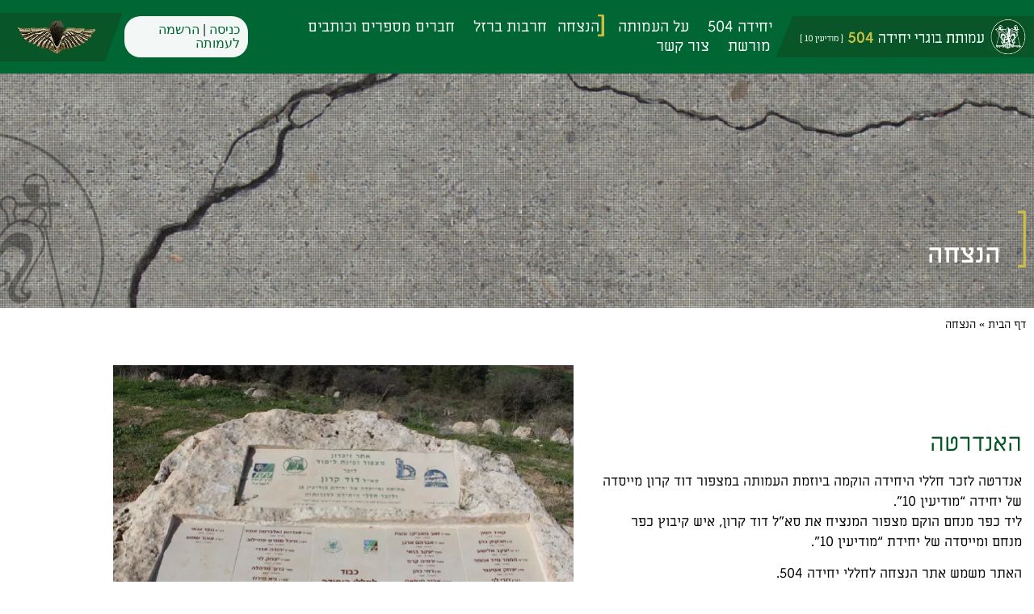

--- FILE ---
content_type: text/html; charset=UTF-8
request_url: https://www.504.org.il/%D7%94%D7%A0%D7%A6%D7%97%D7%94/
body_size: 30449
content:
<!doctype html>
<html dir="rtl" lang="he-IL">
<head>
	<meta charset="UTF-8">
	<meta name="viewport" content="width=device-width, initial-scale=1">
	<link rel="profile" href="https://gmpg.org/xfn/11">
	<meta name='robots' content='index, follow, max-image-preview:large, max-snippet:-1, max-video-preview:-1' />

	<!-- This site is optimized with the Yoast SEO plugin v26.7 - https://yoast.com/wordpress/plugins/seo/ -->
	<title>הנצחה - עמותת בוגרי יחידה 504</title>
	<link rel="canonical" href="https://www.504.org.il/הנצחה/" />
	<meta property="og:locale" content="he_IL" />
	<meta property="og:type" content="article" />
	<meta property="og:title" content="הנצחה - עמותת בוגרי יחידה 504" />
	<meta property="og:description" content="האנדרטה אנדרטה לזכר חללי היחידה הוקמה ביוזמת העמותה במצפור דוד קרון מייסדה של יחידה &#8220;מודיעין 10&#8221;.ליד כפר מנחם הוקם מצפור המנציח את סא&#8221;ל דוד קרון, איש קיבוץ כפר מנחם ומייסדה של יחידת &#8220;מודיעין 10&#8221;. האתר משמש אתר הנצחה לחללי יחידה 504. מרפסת התצפית משקיפה על קיבוץ כפר מנחם ועל מרחבי מישור החוף מאשקלון ועד ראשון [&hellip;]" />
	<meta property="og:url" content="https://www.504.org.il/הנצחה/" />
	<meta property="og:site_name" content="עמותת בוגרי יחידה 504" />
	<meta property="article:modified_time" content="2022-10-24T08:16:57+00:00" />
	<meta property="og:image" content="https://www.504.org.il/wp-content/uploads/elementor/thumbs/504_3_8-pnaqzeuqavjigmfttebeok8bp75uctiptwk31b87y4.d110a0.webp" />
	<meta name="twitter:card" content="summary_large_image" />
	<meta name="twitter:label1" content="זמן קריאה מוערך" />
	<meta name="twitter:data1" content="9 דקות" />
	<script type="application/ld+json" class="yoast-schema-graph">{"@context":"https://schema.org","@graph":[{"@type":"WebPage","@id":"https://www.504.org.il/%d7%94%d7%a0%d7%a6%d7%97%d7%94/","url":"https://www.504.org.il/%d7%94%d7%a0%d7%a6%d7%97%d7%94/","name":"הנצחה - עמותת בוגרי יחידה 504","isPartOf":{"@id":"https://www.504.org.il/#website"},"primaryImageOfPage":{"@id":"https://www.504.org.il/%d7%94%d7%a0%d7%a6%d7%97%d7%94/#primaryimage"},"image":{"@id":"https://www.504.org.il/%d7%94%d7%a0%d7%a6%d7%97%d7%94/#primaryimage"},"thumbnailUrl":"https://www.504.org.il/wp-content/uploads/elementor/thumbs/504_3_8-pnaqzeuqavjigmfttebeok8bp75uctiptwk31b87y4.d110a0.webp","datePublished":"2022-04-18T06:23:26+00:00","dateModified":"2022-10-24T08:16:57+00:00","breadcrumb":{"@id":"https://www.504.org.il/%d7%94%d7%a0%d7%a6%d7%97%d7%94/#breadcrumb"},"inLanguage":"he-IL","potentialAction":[{"@type":"ReadAction","target":["https://www.504.org.il/%d7%94%d7%a0%d7%a6%d7%97%d7%94/"]}]},{"@type":"ImageObject","inLanguage":"he-IL","@id":"https://www.504.org.il/%d7%94%d7%a0%d7%a6%d7%97%d7%94/#primaryimage","url":"https://www.504.org.il/wp-content/uploads/elementor/thumbs/504_3_8-pnaqzeuqavjigmfttebeok8bp75uctiptwk31b87y4.d110a0.webp","contentUrl":"https://www.504.org.il/wp-content/uploads/elementor/thumbs/504_3_8-pnaqzeuqavjigmfttebeok8bp75uctiptwk31b87y4.d110a0.webp"},{"@type":"BreadcrumbList","@id":"https://www.504.org.il/%d7%94%d7%a0%d7%a6%d7%97%d7%94/#breadcrumb","itemListElement":[{"@type":"ListItem","position":1,"name":"דף הבית","item":"https://www.504.org.il/"},{"@type":"ListItem","position":2,"name":"הנצחה"}]},{"@type":"WebSite","@id":"https://www.504.org.il/#website","url":"https://www.504.org.il/","name":"עמותת בוגרי יחידה 504","description":"&quot;יחידה 504&quot; היא גוף מודיעיני ייחודי באגף המודיעין של צה&quot;ל, הנושאת בחלק משמעותי ובלתי נפרד ממאמץ הביטחון של מדינת ישראל, בהיותו מרכיב חיוני במערך המודיעין של צה&quot;ל.","publisher":{"@id":"https://www.504.org.il/#organization"},"potentialAction":[{"@type":"SearchAction","target":{"@type":"EntryPoint","urlTemplate":"https://www.504.org.il/?s={search_term_string}"},"query-input":{"@type":"PropertyValueSpecification","valueRequired":true,"valueName":"search_term_string"}}],"inLanguage":"he-IL"},{"@type":"Organization","@id":"https://www.504.org.il/#organization","name":"עמותת בוגרי יחידה 504","url":"https://www.504.org.il/","logo":{"@type":"ImageObject","inLanguage":"he-IL","@id":"https://www.504.org.il/#/schema/logo/image/","url":"https://www.504.org.il/wp-content/uploads/2022/04/504_logo.d110a0.webp","contentUrl":"https://www.504.org.il/wp-content/uploads/2022/04/504_logo.d110a0.webp","width":603,"height":95,"caption":"עמותת בוגרי יחידה 504"},"image":{"@id":"https://www.504.org.il/#/schema/logo/image/"}}]}</script>
	<!-- / Yoast SEO plugin. -->


<link rel='dns-prefetch' href='//www.504.org.il' />
<link rel="alternate" type="application/rss+xml" title="עמותת בוגרי יחידה 504 &laquo; פיד‏" href="https://www.504.org.il/feed/" />
<link rel="alternate" title="oEmbed (JSON)" type="application/json+oembed" href="https://www.504.org.il/wp-json/oembed/1.0/embed?url=https%3A%2F%2Fwww.504.org.il%2F%25d7%2594%25d7%25a0%25d7%25a6%25d7%2597%25d7%2594%2F" />
<link rel="alternate" title="oEmbed (XML)" type="text/xml+oembed" href="https://www.504.org.il/wp-json/oembed/1.0/embed?url=https%3A%2F%2Fwww.504.org.il%2F%25d7%2594%25d7%25a0%25d7%25a6%25d7%2597%25d7%2594%2F&#038;format=xml" />
<style id='wp-img-auto-sizes-contain-inline-css'>
img:is([sizes=auto i],[sizes^="auto," i]){contain-intrinsic-size:3000px 1500px}
/*# sourceURL=wp-img-auto-sizes-contain-inline-css */
</style>
<link rel='stylesheet' id='anwp-pg-styles-rtl-css' href='https://www.504.org.il/wp-content/plugins/anwp-post-grid-for-elementor/public/css/styles-rtl.min.css?ver=1.3.3' media='all' />
<style id='wp-emoji-styles-inline-css'>

	img.wp-smiley, img.emoji {
		display: inline !important;
		border: none !important;
		box-shadow: none !important;
		height: 1em !important;
		width: 1em !important;
		margin: 0 0.07em !important;
		vertical-align: -0.1em !important;
		background: none !important;
		padding: 0 !important;
	}
/*# sourceURL=wp-emoji-styles-inline-css */
</style>
<style id='global-styles-inline-css'>
:root{--wp--preset--aspect-ratio--square: 1;--wp--preset--aspect-ratio--4-3: 4/3;--wp--preset--aspect-ratio--3-4: 3/4;--wp--preset--aspect-ratio--3-2: 3/2;--wp--preset--aspect-ratio--2-3: 2/3;--wp--preset--aspect-ratio--16-9: 16/9;--wp--preset--aspect-ratio--9-16: 9/16;--wp--preset--color--black: #000000;--wp--preset--color--cyan-bluish-gray: #abb8c3;--wp--preset--color--white: #ffffff;--wp--preset--color--pale-pink: #f78da7;--wp--preset--color--vivid-red: #cf2e2e;--wp--preset--color--luminous-vivid-orange: #ff6900;--wp--preset--color--luminous-vivid-amber: #fcb900;--wp--preset--color--light-green-cyan: #7bdcb5;--wp--preset--color--vivid-green-cyan: #00d084;--wp--preset--color--pale-cyan-blue: #8ed1fc;--wp--preset--color--vivid-cyan-blue: #0693e3;--wp--preset--color--vivid-purple: #9b51e0;--wp--preset--gradient--vivid-cyan-blue-to-vivid-purple: linear-gradient(135deg,rgb(6,147,227) 0%,rgb(155,81,224) 100%);--wp--preset--gradient--light-green-cyan-to-vivid-green-cyan: linear-gradient(135deg,rgb(122,220,180) 0%,rgb(0,208,130) 100%);--wp--preset--gradient--luminous-vivid-amber-to-luminous-vivid-orange: linear-gradient(135deg,rgb(252,185,0) 0%,rgb(255,105,0) 100%);--wp--preset--gradient--luminous-vivid-orange-to-vivid-red: linear-gradient(135deg,rgb(255,105,0) 0%,rgb(207,46,46) 100%);--wp--preset--gradient--very-light-gray-to-cyan-bluish-gray: linear-gradient(135deg,rgb(238,238,238) 0%,rgb(169,184,195) 100%);--wp--preset--gradient--cool-to-warm-spectrum: linear-gradient(135deg,rgb(74,234,220) 0%,rgb(151,120,209) 20%,rgb(207,42,186) 40%,rgb(238,44,130) 60%,rgb(251,105,98) 80%,rgb(254,248,76) 100%);--wp--preset--gradient--blush-light-purple: linear-gradient(135deg,rgb(255,206,236) 0%,rgb(152,150,240) 100%);--wp--preset--gradient--blush-bordeaux: linear-gradient(135deg,rgb(254,205,165) 0%,rgb(254,45,45) 50%,rgb(107,0,62) 100%);--wp--preset--gradient--luminous-dusk: linear-gradient(135deg,rgb(255,203,112) 0%,rgb(199,81,192) 50%,rgb(65,88,208) 100%);--wp--preset--gradient--pale-ocean: linear-gradient(135deg,rgb(255,245,203) 0%,rgb(182,227,212) 50%,rgb(51,167,181) 100%);--wp--preset--gradient--electric-grass: linear-gradient(135deg,rgb(202,248,128) 0%,rgb(113,206,126) 100%);--wp--preset--gradient--midnight: linear-gradient(135deg,rgb(2,3,129) 0%,rgb(40,116,252) 100%);--wp--preset--font-size--small: 13px;--wp--preset--font-size--medium: 20px;--wp--preset--font-size--large: 36px;--wp--preset--font-size--x-large: 42px;--wp--preset--spacing--20: 0.44rem;--wp--preset--spacing--30: 0.67rem;--wp--preset--spacing--40: 1rem;--wp--preset--spacing--50: 1.5rem;--wp--preset--spacing--60: 2.25rem;--wp--preset--spacing--70: 3.38rem;--wp--preset--spacing--80: 5.06rem;--wp--preset--shadow--natural: 6px 6px 9px rgba(0, 0, 0, 0.2);--wp--preset--shadow--deep: 12px 12px 50px rgba(0, 0, 0, 0.4);--wp--preset--shadow--sharp: 6px 6px 0px rgba(0, 0, 0, 0.2);--wp--preset--shadow--outlined: 6px 6px 0px -3px rgb(255, 255, 255), 6px 6px rgb(0, 0, 0);--wp--preset--shadow--crisp: 6px 6px 0px rgb(0, 0, 0);}:root { --wp--style--global--content-size: 800px;--wp--style--global--wide-size: 1200px; }:where(body) { margin: 0; }.wp-site-blocks > .alignleft { float: left; margin-right: 2em; }.wp-site-blocks > .alignright { float: right; margin-left: 2em; }.wp-site-blocks > .aligncenter { justify-content: center; margin-left: auto; margin-right: auto; }:where(.wp-site-blocks) > * { margin-block-start: 24px; margin-block-end: 0; }:where(.wp-site-blocks) > :first-child { margin-block-start: 0; }:where(.wp-site-blocks) > :last-child { margin-block-end: 0; }:root { --wp--style--block-gap: 24px; }:root :where(.is-layout-flow) > :first-child{margin-block-start: 0;}:root :where(.is-layout-flow) > :last-child{margin-block-end: 0;}:root :where(.is-layout-flow) > *{margin-block-start: 24px;margin-block-end: 0;}:root :where(.is-layout-constrained) > :first-child{margin-block-start: 0;}:root :where(.is-layout-constrained) > :last-child{margin-block-end: 0;}:root :where(.is-layout-constrained) > *{margin-block-start: 24px;margin-block-end: 0;}:root :where(.is-layout-flex){gap: 24px;}:root :where(.is-layout-grid){gap: 24px;}.is-layout-flow > .alignleft{float: left;margin-inline-start: 0;margin-inline-end: 2em;}.is-layout-flow > .alignright{float: right;margin-inline-start: 2em;margin-inline-end: 0;}.is-layout-flow > .aligncenter{margin-left: auto !important;margin-right: auto !important;}.is-layout-constrained > .alignleft{float: left;margin-inline-start: 0;margin-inline-end: 2em;}.is-layout-constrained > .alignright{float: right;margin-inline-start: 2em;margin-inline-end: 0;}.is-layout-constrained > .aligncenter{margin-left: auto !important;margin-right: auto !important;}.is-layout-constrained > :where(:not(.alignleft):not(.alignright):not(.alignfull)){max-width: var(--wp--style--global--content-size);margin-left: auto !important;margin-right: auto !important;}.is-layout-constrained > .alignwide{max-width: var(--wp--style--global--wide-size);}body .is-layout-flex{display: flex;}.is-layout-flex{flex-wrap: wrap;align-items: center;}.is-layout-flex > :is(*, div){margin: 0;}body .is-layout-grid{display: grid;}.is-layout-grid > :is(*, div){margin: 0;}body{padding-top: 0px;padding-right: 0px;padding-bottom: 0px;padding-left: 0px;}a:where(:not(.wp-element-button)){text-decoration: underline;}:root :where(.wp-element-button, .wp-block-button__link){background-color: #32373c;border-width: 0;color: #fff;font-family: inherit;font-size: inherit;font-style: inherit;font-weight: inherit;letter-spacing: inherit;line-height: inherit;padding-top: calc(0.667em + 2px);padding-right: calc(1.333em + 2px);padding-bottom: calc(0.667em + 2px);padding-left: calc(1.333em + 2px);text-decoration: none;text-transform: inherit;}.has-black-color{color: var(--wp--preset--color--black) !important;}.has-cyan-bluish-gray-color{color: var(--wp--preset--color--cyan-bluish-gray) !important;}.has-white-color{color: var(--wp--preset--color--white) !important;}.has-pale-pink-color{color: var(--wp--preset--color--pale-pink) !important;}.has-vivid-red-color{color: var(--wp--preset--color--vivid-red) !important;}.has-luminous-vivid-orange-color{color: var(--wp--preset--color--luminous-vivid-orange) !important;}.has-luminous-vivid-amber-color{color: var(--wp--preset--color--luminous-vivid-amber) !important;}.has-light-green-cyan-color{color: var(--wp--preset--color--light-green-cyan) !important;}.has-vivid-green-cyan-color{color: var(--wp--preset--color--vivid-green-cyan) !important;}.has-pale-cyan-blue-color{color: var(--wp--preset--color--pale-cyan-blue) !important;}.has-vivid-cyan-blue-color{color: var(--wp--preset--color--vivid-cyan-blue) !important;}.has-vivid-purple-color{color: var(--wp--preset--color--vivid-purple) !important;}.has-black-background-color{background-color: var(--wp--preset--color--black) !important;}.has-cyan-bluish-gray-background-color{background-color: var(--wp--preset--color--cyan-bluish-gray) !important;}.has-white-background-color{background-color: var(--wp--preset--color--white) !important;}.has-pale-pink-background-color{background-color: var(--wp--preset--color--pale-pink) !important;}.has-vivid-red-background-color{background-color: var(--wp--preset--color--vivid-red) !important;}.has-luminous-vivid-orange-background-color{background-color: var(--wp--preset--color--luminous-vivid-orange) !important;}.has-luminous-vivid-amber-background-color{background-color: var(--wp--preset--color--luminous-vivid-amber) !important;}.has-light-green-cyan-background-color{background-color: var(--wp--preset--color--light-green-cyan) !important;}.has-vivid-green-cyan-background-color{background-color: var(--wp--preset--color--vivid-green-cyan) !important;}.has-pale-cyan-blue-background-color{background-color: var(--wp--preset--color--pale-cyan-blue) !important;}.has-vivid-cyan-blue-background-color{background-color: var(--wp--preset--color--vivid-cyan-blue) !important;}.has-vivid-purple-background-color{background-color: var(--wp--preset--color--vivid-purple) !important;}.has-black-border-color{border-color: var(--wp--preset--color--black) !important;}.has-cyan-bluish-gray-border-color{border-color: var(--wp--preset--color--cyan-bluish-gray) !important;}.has-white-border-color{border-color: var(--wp--preset--color--white) !important;}.has-pale-pink-border-color{border-color: var(--wp--preset--color--pale-pink) !important;}.has-vivid-red-border-color{border-color: var(--wp--preset--color--vivid-red) !important;}.has-luminous-vivid-orange-border-color{border-color: var(--wp--preset--color--luminous-vivid-orange) !important;}.has-luminous-vivid-amber-border-color{border-color: var(--wp--preset--color--luminous-vivid-amber) !important;}.has-light-green-cyan-border-color{border-color: var(--wp--preset--color--light-green-cyan) !important;}.has-vivid-green-cyan-border-color{border-color: var(--wp--preset--color--vivid-green-cyan) !important;}.has-pale-cyan-blue-border-color{border-color: var(--wp--preset--color--pale-cyan-blue) !important;}.has-vivid-cyan-blue-border-color{border-color: var(--wp--preset--color--vivid-cyan-blue) !important;}.has-vivid-purple-border-color{border-color: var(--wp--preset--color--vivid-purple) !important;}.has-vivid-cyan-blue-to-vivid-purple-gradient-background{background: var(--wp--preset--gradient--vivid-cyan-blue-to-vivid-purple) !important;}.has-light-green-cyan-to-vivid-green-cyan-gradient-background{background: var(--wp--preset--gradient--light-green-cyan-to-vivid-green-cyan) !important;}.has-luminous-vivid-amber-to-luminous-vivid-orange-gradient-background{background: var(--wp--preset--gradient--luminous-vivid-amber-to-luminous-vivid-orange) !important;}.has-luminous-vivid-orange-to-vivid-red-gradient-background{background: var(--wp--preset--gradient--luminous-vivid-orange-to-vivid-red) !important;}.has-very-light-gray-to-cyan-bluish-gray-gradient-background{background: var(--wp--preset--gradient--very-light-gray-to-cyan-bluish-gray) !important;}.has-cool-to-warm-spectrum-gradient-background{background: var(--wp--preset--gradient--cool-to-warm-spectrum) !important;}.has-blush-light-purple-gradient-background{background: var(--wp--preset--gradient--blush-light-purple) !important;}.has-blush-bordeaux-gradient-background{background: var(--wp--preset--gradient--blush-bordeaux) !important;}.has-luminous-dusk-gradient-background{background: var(--wp--preset--gradient--luminous-dusk) !important;}.has-pale-ocean-gradient-background{background: var(--wp--preset--gradient--pale-ocean) !important;}.has-electric-grass-gradient-background{background: var(--wp--preset--gradient--electric-grass) !important;}.has-midnight-gradient-background{background: var(--wp--preset--gradient--midnight) !important;}.has-small-font-size{font-size: var(--wp--preset--font-size--small) !important;}.has-medium-font-size{font-size: var(--wp--preset--font-size--medium) !important;}.has-large-font-size{font-size: var(--wp--preset--font-size--large) !important;}.has-x-large-font-size{font-size: var(--wp--preset--font-size--x-large) !important;}
:root :where(.wp-block-pullquote){font-size: 1.5em;line-height: 1.6;}
/*# sourceURL=global-styles-inline-css */
</style>
<link rel='stylesheet' id='wpum-frontend-css' href='https://www.504.org.il/wp-content/plugins/wp-user-manager/assets/css/wpum.min.css?ver=2.9.13' media='all' />
<link rel='stylesheet' id='wpumsl-social-icons-css' href='https://www.504.org.il/wp-content/plugins/wpum-social-login/css/wpum-social-login.css?ver=2.1.0' media='all' />
<link rel='stylesheet' id='hello-elementor-css' href='https://www.504.org.il/wp-content/themes/hello-elementor/assets/css/reset.css?ver=3.4.5' media='all' />
<link rel='stylesheet' id='hello-elementor-theme-style-css' href='https://www.504.org.il/wp-content/themes/hello-elementor/assets/css/theme.css?ver=3.4.5' media='all' />
<link rel='stylesheet' id='hello-elementor-header-footer-css' href='https://www.504.org.il/wp-content/themes/hello-elementor/assets/css/header-footer.css?ver=3.4.5' media='all' />
<link rel='stylesheet' id='elementor-frontend-css' href='https://www.504.org.il/wp-content/plugins/elementor/assets/css/frontend.min.css?ver=3.34.0' media='all' />
<style id='elementor-frontend-inline-css'>
@-webkit-keyframes ha_fadeIn{0%{opacity:0}to{opacity:1}}@keyframes ha_fadeIn{0%{opacity:0}to{opacity:1}}@-webkit-keyframes ha_zoomIn{0%{opacity:0;-webkit-transform:scale3d(.3,.3,.3);transform:scale3d(.3,.3,.3)}50%{opacity:1}}@keyframes ha_zoomIn{0%{opacity:0;-webkit-transform:scale3d(.3,.3,.3);transform:scale3d(.3,.3,.3)}50%{opacity:1}}@-webkit-keyframes ha_rollIn{0%{opacity:0;-webkit-transform:translate3d(-100%,0,0) rotate3d(0,0,1,-120deg);transform:translate3d(-100%,0,0) rotate3d(0,0,1,-120deg)}to{opacity:1}}@keyframes ha_rollIn{0%{opacity:0;-webkit-transform:translate3d(-100%,0,0) rotate3d(0,0,1,-120deg);transform:translate3d(-100%,0,0) rotate3d(0,0,1,-120deg)}to{opacity:1}}@-webkit-keyframes ha_bounce{0%,20%,53%,to{-webkit-animation-timing-function:cubic-bezier(.215,.61,.355,1);animation-timing-function:cubic-bezier(.215,.61,.355,1)}40%,43%{-webkit-transform:translate3d(0,-30px,0) scaleY(1.1);transform:translate3d(0,-30px,0) scaleY(1.1);-webkit-animation-timing-function:cubic-bezier(.755,.05,.855,.06);animation-timing-function:cubic-bezier(.755,.05,.855,.06)}70%{-webkit-transform:translate3d(0,-15px,0) scaleY(1.05);transform:translate3d(0,-15px,0) scaleY(1.05);-webkit-animation-timing-function:cubic-bezier(.755,.05,.855,.06);animation-timing-function:cubic-bezier(.755,.05,.855,.06)}80%{-webkit-transition-timing-function:cubic-bezier(.215,.61,.355,1);transition-timing-function:cubic-bezier(.215,.61,.355,1);-webkit-transform:translate3d(0,0,0) scaleY(.95);transform:translate3d(0,0,0) scaleY(.95)}90%{-webkit-transform:translate3d(0,-4px,0) scaleY(1.02);transform:translate3d(0,-4px,0) scaleY(1.02)}}@keyframes ha_bounce{0%,20%,53%,to{-webkit-animation-timing-function:cubic-bezier(.215,.61,.355,1);animation-timing-function:cubic-bezier(.215,.61,.355,1)}40%,43%{-webkit-transform:translate3d(0,-30px,0) scaleY(1.1);transform:translate3d(0,-30px,0) scaleY(1.1);-webkit-animation-timing-function:cubic-bezier(.755,.05,.855,.06);animation-timing-function:cubic-bezier(.755,.05,.855,.06)}70%{-webkit-transform:translate3d(0,-15px,0) scaleY(1.05);transform:translate3d(0,-15px,0) scaleY(1.05);-webkit-animation-timing-function:cubic-bezier(.755,.05,.855,.06);animation-timing-function:cubic-bezier(.755,.05,.855,.06)}80%{-webkit-transition-timing-function:cubic-bezier(.215,.61,.355,1);transition-timing-function:cubic-bezier(.215,.61,.355,1);-webkit-transform:translate3d(0,0,0) scaleY(.95);transform:translate3d(0,0,0) scaleY(.95)}90%{-webkit-transform:translate3d(0,-4px,0) scaleY(1.02);transform:translate3d(0,-4px,0) scaleY(1.02)}}@-webkit-keyframes ha_bounceIn{0%,20%,40%,60%,80%,to{-webkit-animation-timing-function:cubic-bezier(.215,.61,.355,1);animation-timing-function:cubic-bezier(.215,.61,.355,1)}0%{opacity:0;-webkit-transform:scale3d(.3,.3,.3);transform:scale3d(.3,.3,.3)}20%{-webkit-transform:scale3d(1.1,1.1,1.1);transform:scale3d(1.1,1.1,1.1)}40%{-webkit-transform:scale3d(.9,.9,.9);transform:scale3d(.9,.9,.9)}60%{opacity:1;-webkit-transform:scale3d(1.03,1.03,1.03);transform:scale3d(1.03,1.03,1.03)}80%{-webkit-transform:scale3d(.97,.97,.97);transform:scale3d(.97,.97,.97)}to{opacity:1}}@keyframes ha_bounceIn{0%,20%,40%,60%,80%,to{-webkit-animation-timing-function:cubic-bezier(.215,.61,.355,1);animation-timing-function:cubic-bezier(.215,.61,.355,1)}0%{opacity:0;-webkit-transform:scale3d(.3,.3,.3);transform:scale3d(.3,.3,.3)}20%{-webkit-transform:scale3d(1.1,1.1,1.1);transform:scale3d(1.1,1.1,1.1)}40%{-webkit-transform:scale3d(.9,.9,.9);transform:scale3d(.9,.9,.9)}60%{opacity:1;-webkit-transform:scale3d(1.03,1.03,1.03);transform:scale3d(1.03,1.03,1.03)}80%{-webkit-transform:scale3d(.97,.97,.97);transform:scale3d(.97,.97,.97)}to{opacity:1}}@-webkit-keyframes ha_flipInX{0%{opacity:0;-webkit-transform:perspective(400px) rotate3d(1,0,0,90deg);transform:perspective(400px) rotate3d(1,0,0,90deg);-webkit-animation-timing-function:ease-in;animation-timing-function:ease-in}40%{-webkit-transform:perspective(400px) rotate3d(1,0,0,-20deg);transform:perspective(400px) rotate3d(1,0,0,-20deg);-webkit-animation-timing-function:ease-in;animation-timing-function:ease-in}60%{opacity:1;-webkit-transform:perspective(400px) rotate3d(1,0,0,10deg);transform:perspective(400px) rotate3d(1,0,0,10deg)}80%{-webkit-transform:perspective(400px) rotate3d(1,0,0,-5deg);transform:perspective(400px) rotate3d(1,0,0,-5deg)}}@keyframes ha_flipInX{0%{opacity:0;-webkit-transform:perspective(400px) rotate3d(1,0,0,90deg);transform:perspective(400px) rotate3d(1,0,0,90deg);-webkit-animation-timing-function:ease-in;animation-timing-function:ease-in}40%{-webkit-transform:perspective(400px) rotate3d(1,0,0,-20deg);transform:perspective(400px) rotate3d(1,0,0,-20deg);-webkit-animation-timing-function:ease-in;animation-timing-function:ease-in}60%{opacity:1;-webkit-transform:perspective(400px) rotate3d(1,0,0,10deg);transform:perspective(400px) rotate3d(1,0,0,10deg)}80%{-webkit-transform:perspective(400px) rotate3d(1,0,0,-5deg);transform:perspective(400px) rotate3d(1,0,0,-5deg)}}@-webkit-keyframes ha_flipInY{0%{opacity:0;-webkit-transform:perspective(400px) rotate3d(0,1,0,90deg);transform:perspective(400px) rotate3d(0,1,0,90deg);-webkit-animation-timing-function:ease-in;animation-timing-function:ease-in}40%{-webkit-transform:perspective(400px) rotate3d(0,1,0,-20deg);transform:perspective(400px) rotate3d(0,1,0,-20deg);-webkit-animation-timing-function:ease-in;animation-timing-function:ease-in}60%{opacity:1;-webkit-transform:perspective(400px) rotate3d(0,1,0,10deg);transform:perspective(400px) rotate3d(0,1,0,10deg)}80%{-webkit-transform:perspective(400px) rotate3d(0,1,0,-5deg);transform:perspective(400px) rotate3d(0,1,0,-5deg)}}@keyframes ha_flipInY{0%{opacity:0;-webkit-transform:perspective(400px) rotate3d(0,1,0,90deg);transform:perspective(400px) rotate3d(0,1,0,90deg);-webkit-animation-timing-function:ease-in;animation-timing-function:ease-in}40%{-webkit-transform:perspective(400px) rotate3d(0,1,0,-20deg);transform:perspective(400px) rotate3d(0,1,0,-20deg);-webkit-animation-timing-function:ease-in;animation-timing-function:ease-in}60%{opacity:1;-webkit-transform:perspective(400px) rotate3d(0,1,0,10deg);transform:perspective(400px) rotate3d(0,1,0,10deg)}80%{-webkit-transform:perspective(400px) rotate3d(0,1,0,-5deg);transform:perspective(400px) rotate3d(0,1,0,-5deg)}}@-webkit-keyframes ha_swing{20%{-webkit-transform:rotate3d(0,0,1,15deg);transform:rotate3d(0,0,1,15deg)}40%{-webkit-transform:rotate3d(0,0,1,-10deg);transform:rotate3d(0,0,1,-10deg)}60%{-webkit-transform:rotate3d(0,0,1,5deg);transform:rotate3d(0,0,1,5deg)}80%{-webkit-transform:rotate3d(0,0,1,-5deg);transform:rotate3d(0,0,1,-5deg)}}@keyframes ha_swing{20%{-webkit-transform:rotate3d(0,0,1,15deg);transform:rotate3d(0,0,1,15deg)}40%{-webkit-transform:rotate3d(0,0,1,-10deg);transform:rotate3d(0,0,1,-10deg)}60%{-webkit-transform:rotate3d(0,0,1,5deg);transform:rotate3d(0,0,1,5deg)}80%{-webkit-transform:rotate3d(0,0,1,-5deg);transform:rotate3d(0,0,1,-5deg)}}@-webkit-keyframes ha_slideInDown{0%{visibility:visible;-webkit-transform:translate3d(0,-100%,0);transform:translate3d(0,-100%,0)}}@keyframes ha_slideInDown{0%{visibility:visible;-webkit-transform:translate3d(0,-100%,0);transform:translate3d(0,-100%,0)}}@-webkit-keyframes ha_slideInUp{0%{visibility:visible;-webkit-transform:translate3d(0,100%,0);transform:translate3d(0,100%,0)}}@keyframes ha_slideInUp{0%{visibility:visible;-webkit-transform:translate3d(0,100%,0);transform:translate3d(0,100%,0)}}@-webkit-keyframes ha_slideInLeft{0%{visibility:visible;-webkit-transform:translate3d(-100%,0,0);transform:translate3d(-100%,0,0)}}@keyframes ha_slideInLeft{0%{visibility:visible;-webkit-transform:translate3d(-100%,0,0);transform:translate3d(-100%,0,0)}}@-webkit-keyframes ha_slideInRight{0%{visibility:visible;-webkit-transform:translate3d(100%,0,0);transform:translate3d(100%,0,0)}}@keyframes ha_slideInRight{0%{visibility:visible;-webkit-transform:translate3d(100%,0,0);transform:translate3d(100%,0,0)}}.ha_fadeIn{-webkit-animation-name:ha_fadeIn;animation-name:ha_fadeIn}.ha_zoomIn{-webkit-animation-name:ha_zoomIn;animation-name:ha_zoomIn}.ha_rollIn{-webkit-animation-name:ha_rollIn;animation-name:ha_rollIn}.ha_bounce{-webkit-transform-origin:center bottom;-ms-transform-origin:center bottom;transform-origin:center bottom;-webkit-animation-name:ha_bounce;animation-name:ha_bounce}.ha_bounceIn{-webkit-animation-name:ha_bounceIn;animation-name:ha_bounceIn;-webkit-animation-duration:.75s;-webkit-animation-duration:calc(var(--animate-duration)*.75);animation-duration:.75s;animation-duration:calc(var(--animate-duration)*.75)}.ha_flipInX,.ha_flipInY{-webkit-animation-name:ha_flipInX;animation-name:ha_flipInX;-webkit-backface-visibility:visible!important;backface-visibility:visible!important}.ha_flipInY{-webkit-animation-name:ha_flipInY;animation-name:ha_flipInY}.ha_swing{-webkit-transform-origin:top center;-ms-transform-origin:top center;transform-origin:top center;-webkit-animation-name:ha_swing;animation-name:ha_swing}.ha_slideInDown{-webkit-animation-name:ha_slideInDown;animation-name:ha_slideInDown}.ha_slideInUp{-webkit-animation-name:ha_slideInUp;animation-name:ha_slideInUp}.ha_slideInLeft{-webkit-animation-name:ha_slideInLeft;animation-name:ha_slideInLeft}.ha_slideInRight{-webkit-animation-name:ha_slideInRight;animation-name:ha_slideInRight}.ha-css-transform-yes{-webkit-transition-duration:var(--ha-tfx-transition-duration, .2s);transition-duration:var(--ha-tfx-transition-duration, .2s);-webkit-transition-property:-webkit-transform;transition-property:transform;transition-property:transform,-webkit-transform;-webkit-transform:translate(var(--ha-tfx-translate-x, 0),var(--ha-tfx-translate-y, 0)) scale(var(--ha-tfx-scale-x, 1),var(--ha-tfx-scale-y, 1)) skew(var(--ha-tfx-skew-x, 0),var(--ha-tfx-skew-y, 0)) rotateX(var(--ha-tfx-rotate-x, 0)) rotateY(var(--ha-tfx-rotate-y, 0)) rotateZ(var(--ha-tfx-rotate-z, 0));transform:translate(var(--ha-tfx-translate-x, 0),var(--ha-tfx-translate-y, 0)) scale(var(--ha-tfx-scale-x, 1),var(--ha-tfx-scale-y, 1)) skew(var(--ha-tfx-skew-x, 0),var(--ha-tfx-skew-y, 0)) rotateX(var(--ha-tfx-rotate-x, 0)) rotateY(var(--ha-tfx-rotate-y, 0)) rotateZ(var(--ha-tfx-rotate-z, 0))}.ha-css-transform-yes:hover{-webkit-transform:translate(var(--ha-tfx-translate-x-hover, var(--ha-tfx-translate-x, 0)),var(--ha-tfx-translate-y-hover, var(--ha-tfx-translate-y, 0))) scale(var(--ha-tfx-scale-x-hover, var(--ha-tfx-scale-x, 1)),var(--ha-tfx-scale-y-hover, var(--ha-tfx-scale-y, 1))) skew(var(--ha-tfx-skew-x-hover, var(--ha-tfx-skew-x, 0)),var(--ha-tfx-skew-y-hover, var(--ha-tfx-skew-y, 0))) rotateX(var(--ha-tfx-rotate-x-hover, var(--ha-tfx-rotate-x, 0))) rotateY(var(--ha-tfx-rotate-y-hover, var(--ha-tfx-rotate-y, 0))) rotateZ(var(--ha-tfx-rotate-z-hover, var(--ha-tfx-rotate-z, 0)));transform:translate(var(--ha-tfx-translate-x-hover, var(--ha-tfx-translate-x, 0)),var(--ha-tfx-translate-y-hover, var(--ha-tfx-translate-y, 0))) scale(var(--ha-tfx-scale-x-hover, var(--ha-tfx-scale-x, 1)),var(--ha-tfx-scale-y-hover, var(--ha-tfx-scale-y, 1))) skew(var(--ha-tfx-skew-x-hover, var(--ha-tfx-skew-x, 0)),var(--ha-tfx-skew-y-hover, var(--ha-tfx-skew-y, 0))) rotateX(var(--ha-tfx-rotate-x-hover, var(--ha-tfx-rotate-x, 0))) rotateY(var(--ha-tfx-rotate-y-hover, var(--ha-tfx-rotate-y, 0))) rotateZ(var(--ha-tfx-rotate-z-hover, var(--ha-tfx-rotate-z, 0)))}.happy-addon>.elementor-widget-container{word-wrap:break-word;overflow-wrap:break-word}.happy-addon>.elementor-widget-container,.happy-addon>.elementor-widget-container *{-webkit-box-sizing:border-box;box-sizing:border-box}.happy-addon:not(:has(.elementor-widget-container)),.happy-addon:not(:has(.elementor-widget-container)) *{-webkit-box-sizing:border-box;box-sizing:border-box;word-wrap:break-word;overflow-wrap:break-word}.happy-addon p:empty{display:none}.happy-addon .elementor-inline-editing{min-height:auto!important}.happy-addon-pro img{max-width:100%;height:auto;-o-object-fit:cover;object-fit:cover}.ha-screen-reader-text{position:absolute;overflow:hidden;clip:rect(1px,1px,1px,1px);margin:-1px;padding:0;width:1px;height:1px;border:0;word-wrap:normal!important;-webkit-clip-path:inset(50%);clip-path:inset(50%)}.ha-has-bg-overlay>.elementor-widget-container{position:relative;z-index:1}.ha-has-bg-overlay>.elementor-widget-container:before{position:absolute;top:0;left:0;z-index:-1;width:100%;height:100%;content:""}.ha-has-bg-overlay:not(:has(.elementor-widget-container)){position:relative;z-index:1}.ha-has-bg-overlay:not(:has(.elementor-widget-container)):before{position:absolute;top:0;left:0;z-index:-1;width:100%;height:100%;content:""}.ha-popup--is-enabled .ha-js-popup,.ha-popup--is-enabled .ha-js-popup img{cursor:-webkit-zoom-in!important;cursor:zoom-in!important}.mfp-wrap .mfp-arrow,.mfp-wrap .mfp-close{background-color:transparent}.mfp-wrap .mfp-arrow:focus,.mfp-wrap .mfp-close:focus{outline-width:thin}.ha-advanced-tooltip-enable{position:relative;cursor:pointer;--ha-tooltip-arrow-color:black;--ha-tooltip-arrow-distance:0}.ha-advanced-tooltip-enable .ha-advanced-tooltip-content{position:absolute;z-index:999;display:none;padding:5px 0;width:120px;height:auto;border-radius:6px;background-color:#000;color:#fff;text-align:center;opacity:0}.ha-advanced-tooltip-enable .ha-advanced-tooltip-content::after{position:absolute;border-width:5px;border-style:solid;content:""}.ha-advanced-tooltip-enable .ha-advanced-tooltip-content.no-arrow::after{visibility:hidden}.ha-advanced-tooltip-enable .ha-advanced-tooltip-content.show{display:inline-block;opacity:1}.ha-advanced-tooltip-enable.ha-advanced-tooltip-top .ha-advanced-tooltip-content,body[data-elementor-device-mode=tablet] .ha-advanced-tooltip-enable.ha-advanced-tooltip-tablet-top .ha-advanced-tooltip-content{top:unset;right:0;bottom:calc(101% + var(--ha-tooltip-arrow-distance));left:0;margin:0 auto}.ha-advanced-tooltip-enable.ha-advanced-tooltip-top .ha-advanced-tooltip-content::after,body[data-elementor-device-mode=tablet] .ha-advanced-tooltip-enable.ha-advanced-tooltip-tablet-top .ha-advanced-tooltip-content::after{top:100%;right:unset;bottom:unset;left:50%;border-color:var(--ha-tooltip-arrow-color) transparent transparent transparent;-webkit-transform:translateX(-50%);-ms-transform:translateX(-50%);transform:translateX(-50%)}.ha-advanced-tooltip-enable.ha-advanced-tooltip-bottom .ha-advanced-tooltip-content,body[data-elementor-device-mode=tablet] .ha-advanced-tooltip-enable.ha-advanced-tooltip-tablet-bottom .ha-advanced-tooltip-content{top:calc(101% + var(--ha-tooltip-arrow-distance));right:0;bottom:unset;left:0;margin:0 auto}.ha-advanced-tooltip-enable.ha-advanced-tooltip-bottom .ha-advanced-tooltip-content::after,body[data-elementor-device-mode=tablet] .ha-advanced-tooltip-enable.ha-advanced-tooltip-tablet-bottom .ha-advanced-tooltip-content::after{top:unset;right:unset;bottom:100%;left:50%;border-color:transparent transparent var(--ha-tooltip-arrow-color) transparent;-webkit-transform:translateX(-50%);-ms-transform:translateX(-50%);transform:translateX(-50%)}.ha-advanced-tooltip-enable.ha-advanced-tooltip-left .ha-advanced-tooltip-content,body[data-elementor-device-mode=tablet] .ha-advanced-tooltip-enable.ha-advanced-tooltip-tablet-left .ha-advanced-tooltip-content{top:50%;right:calc(101% + var(--ha-tooltip-arrow-distance));bottom:unset;left:unset;-webkit-transform:translateY(-50%);-ms-transform:translateY(-50%);transform:translateY(-50%)}.ha-advanced-tooltip-enable.ha-advanced-tooltip-left .ha-advanced-tooltip-content::after,body[data-elementor-device-mode=tablet] .ha-advanced-tooltip-enable.ha-advanced-tooltip-tablet-left .ha-advanced-tooltip-content::after{top:50%;right:unset;bottom:unset;left:100%;border-color:transparent transparent transparent var(--ha-tooltip-arrow-color);-webkit-transform:translateY(-50%);-ms-transform:translateY(-50%);transform:translateY(-50%)}.ha-advanced-tooltip-enable.ha-advanced-tooltip-right .ha-advanced-tooltip-content,body[data-elementor-device-mode=tablet] .ha-advanced-tooltip-enable.ha-advanced-tooltip-tablet-right .ha-advanced-tooltip-content{top:50%;right:unset;bottom:unset;left:calc(101% + var(--ha-tooltip-arrow-distance));-webkit-transform:translateY(-50%);-ms-transform:translateY(-50%);transform:translateY(-50%)}.ha-advanced-tooltip-enable.ha-advanced-tooltip-right .ha-advanced-tooltip-content::after,body[data-elementor-device-mode=tablet] .ha-advanced-tooltip-enable.ha-advanced-tooltip-tablet-right .ha-advanced-tooltip-content::after{top:50%;right:100%;bottom:unset;left:unset;border-color:transparent var(--ha-tooltip-arrow-color) transparent transparent;-webkit-transform:translateY(-50%);-ms-transform:translateY(-50%);transform:translateY(-50%)}body[data-elementor-device-mode=mobile] .ha-advanced-tooltip-enable.ha-advanced-tooltip-mobile-top .ha-advanced-tooltip-content{top:unset;right:0;bottom:calc(101% + var(--ha-tooltip-arrow-distance));left:0;margin:0 auto}body[data-elementor-device-mode=mobile] .ha-advanced-tooltip-enable.ha-advanced-tooltip-mobile-top .ha-advanced-tooltip-content::after{top:100%;right:unset;bottom:unset;left:50%;border-color:var(--ha-tooltip-arrow-color) transparent transparent transparent;-webkit-transform:translateX(-50%);-ms-transform:translateX(-50%);transform:translateX(-50%)}body[data-elementor-device-mode=mobile] .ha-advanced-tooltip-enable.ha-advanced-tooltip-mobile-bottom .ha-advanced-tooltip-content{top:calc(101% + var(--ha-tooltip-arrow-distance));right:0;bottom:unset;left:0;margin:0 auto}body[data-elementor-device-mode=mobile] .ha-advanced-tooltip-enable.ha-advanced-tooltip-mobile-bottom .ha-advanced-tooltip-content::after{top:unset;right:unset;bottom:100%;left:50%;border-color:transparent transparent var(--ha-tooltip-arrow-color) transparent;-webkit-transform:translateX(-50%);-ms-transform:translateX(-50%);transform:translateX(-50%)}body[data-elementor-device-mode=mobile] .ha-advanced-tooltip-enable.ha-advanced-tooltip-mobile-left .ha-advanced-tooltip-content{top:50%;right:calc(101% + var(--ha-tooltip-arrow-distance));bottom:unset;left:unset;-webkit-transform:translateY(-50%);-ms-transform:translateY(-50%);transform:translateY(-50%)}body[data-elementor-device-mode=mobile] .ha-advanced-tooltip-enable.ha-advanced-tooltip-mobile-left .ha-advanced-tooltip-content::after{top:50%;right:unset;bottom:unset;left:100%;border-color:transparent transparent transparent var(--ha-tooltip-arrow-color);-webkit-transform:translateY(-50%);-ms-transform:translateY(-50%);transform:translateY(-50%)}body[data-elementor-device-mode=mobile] .ha-advanced-tooltip-enable.ha-advanced-tooltip-mobile-right .ha-advanced-tooltip-content{top:50%;right:unset;bottom:unset;left:calc(101% + var(--ha-tooltip-arrow-distance));-webkit-transform:translateY(-50%);-ms-transform:translateY(-50%);transform:translateY(-50%)}body[data-elementor-device-mode=mobile] .ha-advanced-tooltip-enable.ha-advanced-tooltip-mobile-right .ha-advanced-tooltip-content::after{top:50%;right:100%;bottom:unset;left:unset;border-color:transparent var(--ha-tooltip-arrow-color) transparent transparent;-webkit-transform:translateY(-50%);-ms-transform:translateY(-50%);transform:translateY(-50%)}body.elementor-editor-active .happy-addon.ha-gravityforms .gform_wrapper{display:block!important}.ha-scroll-to-top-wrap.ha-scroll-to-top-hide{display:none}.ha-scroll-to-top-wrap.edit-mode,.ha-scroll-to-top-wrap.single-page-off{display:none!important}.ha-scroll-to-top-button{position:fixed;right:15px;bottom:15px;z-index:9999;display:-webkit-box;display:-webkit-flex;display:-ms-flexbox;display:flex;-webkit-box-align:center;-webkit-align-items:center;align-items:center;-ms-flex-align:center;-webkit-box-pack:center;-ms-flex-pack:center;-webkit-justify-content:center;justify-content:center;width:50px;height:50px;border-radius:50px;background-color:#5636d1;color:#fff;text-align:center;opacity:1;cursor:pointer;-webkit-transition:all .3s;transition:all .3s}.ha-scroll-to-top-button i{color:#fff;font-size:16px}.ha-scroll-to-top-button:hover{background-color:#e2498a}
/*# sourceURL=elementor-frontend-inline-css */
</style>
<link rel='stylesheet' id='elementor-post-4-css' href='https://www.504.org.il/wp-content/uploads/elementor/css/post-4.css?ver=1768335192' media='all' />
<link rel='stylesheet' id='widget-image-css' href='https://www.504.org.il/wp-content/plugins/elementor/assets/css/widget-image-rtl.min.css?ver=3.34.0' media='all' />
<link rel='stylesheet' id='widget-nav-menu-css' href='https://www.504.org.il/wp-content/plugins/elementor-pro/assets/css/widget-nav-menu-rtl.min.css?ver=3.33.2' media='all' />
<link rel='stylesheet' id='e-sticky-css' href='https://www.504.org.il/wp-content/plugins/elementor-pro/assets/css/modules/sticky.min.css?ver=3.33.2' media='all' />
<link rel='stylesheet' id='widget-heading-css' href='https://www.504.org.il/wp-content/plugins/elementor/assets/css/widget-heading-rtl.min.css?ver=3.34.0' media='all' />
<link rel='stylesheet' id='widget-social-icons-css' href='https://www.504.org.il/wp-content/plugins/elementor/assets/css/widget-social-icons-rtl.min.css?ver=3.34.0' media='all' />
<link rel='stylesheet' id='e-apple-webkit-css' href='https://www.504.org.il/wp-content/plugins/elementor/assets/css/conditionals/apple-webkit.min.css?ver=3.34.0' media='all' />
<link rel='stylesheet' id='widget-divider-css' href='https://www.504.org.il/wp-content/plugins/elementor/assets/css/widget-divider-rtl.min.css?ver=3.34.0' media='all' />
<link rel='stylesheet' id='widget-icon-list-css' href='https://www.504.org.il/wp-content/plugins/elementor/assets/css/widget-icon-list-rtl.min.css?ver=3.34.0' media='all' />
<link rel='stylesheet' id='elementor-icons-css' href='https://www.504.org.il/wp-content/plugins/elementor/assets/lib/eicons/css/elementor-icons.min.css?ver=5.45.0' media='all' />
<link rel='stylesheet' id='font-awesome-5-all-css' href='https://www.504.org.il/wp-content/plugins/elementor/assets/lib/font-awesome/css/all.min.css?ver=3.34.0' media='all' />
<link rel='stylesheet' id='font-awesome-4-shim-css' href='https://www.504.org.il/wp-content/plugins/elementor/assets/lib/font-awesome/css/v4-shims.min.css?ver=3.34.0' media='all' />
<link rel='stylesheet' id='widget-breadcrumbs-css' href='https://www.504.org.il/wp-content/plugins/elementor-pro/assets/css/widget-breadcrumbs-rtl.min.css?ver=3.33.2' media='all' />
<link rel='stylesheet' id='widget-image-box-css' href='https://www.504.org.il/wp-content/plugins/elementor/assets/css/widget-image-box-rtl.min.css?ver=3.34.0' media='all' />
<link rel='stylesheet' id='elementor-post-494-css' href='https://www.504.org.il/wp-content/uploads/elementor/css/post-494.css?ver=1768419491' media='all' />
<link rel='stylesheet' id='elementor-post-17-css' href='https://www.504.org.il/wp-content/uploads/elementor/css/post-17.css?ver=1768335192' media='all' />
<link rel='stylesheet' id='happy-icons-css' href='https://www.504.org.il/wp-content/plugins/happy-elementor-addons/assets/fonts/style.min.css?ver=3.20.4' media='all' />
<link rel='stylesheet' id='font-awesome-css' href='https://www.504.org.il/wp-content/plugins/elementor/assets/lib/font-awesome/css/font-awesome.min.css?ver=4.7.0' media='all' />
<link rel='stylesheet' id='elementor-post-42-css' href='https://www.504.org.il/wp-content/uploads/elementor/css/post-42.css?ver=1768335192' media='all' />
<link rel='stylesheet' id='hello-elementor-child-style-css' href='https://www.504.org.il/wp-content/themes/hello-theme-child-master/style.css?ver=1.0.0' media='all' />
<link rel='stylesheet' id='bdt-uikit-css' href='https://www.504.org.il/wp-content/plugins/bdthemes-prime-slider-lite/assets/css/bdt-uikit.rtl.css?ver=3.21.7' media='all' />
<link rel='stylesheet' id='prime-slider-site-css' href='https://www.504.org.il/wp-content/plugins/bdthemes-prime-slider-lite/assets/css/prime-slider-site.rtl.css?ver=4.1.0' media='all' />
<link rel='stylesheet' id='elementor-gf-local-miriamlibre-css' href='https://www.504.org.il/wp-content/uploads/elementor/google-fonts/css/miriamlibre.css?ver=1749361997' media='all' />
<link rel='stylesheet' id='elementor-icons-shared-0-css' href='https://www.504.org.il/wp-content/plugins/elementor/assets/lib/font-awesome/css/fontawesome.min.css?ver=5.15.3' media='all' />
<link rel='stylesheet' id='elementor-icons-fa-solid-css' href='https://www.504.org.il/wp-content/plugins/elementor/assets/lib/font-awesome/css/solid.min.css?ver=5.15.3' media='all' />
<link rel='stylesheet' id='elementor-icons-fa-brands-css' href='https://www.504.org.il/wp-content/plugins/elementor/assets/lib/font-awesome/css/brands.min.css?ver=5.15.3' media='all' />
<script src="https://www.504.org.il/wp-includes/js/jquery/jquery.min.js?ver=3.7.1" id="jquery-core-js"></script>
<script src="https://www.504.org.il/wp-includes/js/jquery/jquery-migrate.min.js?ver=3.4.1" id="jquery-migrate-js"></script>
<script src="https://www.504.org.il/wp-content/plugins/elementor/assets/lib/font-awesome/js/v4-shims.min.js?ver=3.34.0" id="font-awesome-4-shim-js"></script>
<script src="https://www.504.org.il/wp-content/plugins/happy-elementor-addons/assets/vendor/dom-purify/purify.min.js?ver=3.1.6" id="dom-purify-js"></script>
<script src="https://www.504.org.il/wp-content/plugins/bdthemes-prime-slider-lite/assets/js/bdt-uikit.min.js?ver=3.21.7" id="bdt-uikit-js"></script>
<link rel="https://api.w.org/" href="https://www.504.org.il/wp-json/" /><link rel="alternate" title="JSON" type="application/json" href="https://www.504.org.il/wp-json/wp/v2/pages/494" /><link rel="EditURI" type="application/rsd+xml" title="RSD" href="https://www.504.org.il/xmlrpc.php?rsd" />
<meta name="generator" content="WordPress 6.9" />
<link rel='shortlink' href='https://www.504.org.il/?p=494' />
<meta name="generator" content="Elementor 3.34.0; features: additional_custom_breakpoints; settings: css_print_method-external, google_font-enabled, font_display-auto">
			<style>
				.e-con.e-parent:nth-of-type(n+4):not(.e-lazyloaded):not(.e-no-lazyload),
				.e-con.e-parent:nth-of-type(n+4):not(.e-lazyloaded):not(.e-no-lazyload) * {
					background-image: none !important;
				}
				@media screen and (max-height: 1024px) {
					.e-con.e-parent:nth-of-type(n+3):not(.e-lazyloaded):not(.e-no-lazyload),
					.e-con.e-parent:nth-of-type(n+3):not(.e-lazyloaded):not(.e-no-lazyload) * {
						background-image: none !important;
					}
				}
				@media screen and (max-height: 640px) {
					.e-con.e-parent:nth-of-type(n+2):not(.e-lazyloaded):not(.e-no-lazyload),
					.e-con.e-parent:nth-of-type(n+2):not(.e-lazyloaded):not(.e-no-lazyload) * {
						background-image: none !important;
					}
				}
			</style>
			<link rel="icon" href="https://www.504.org.il/wp-content/uploads/2022/04/504_favicon-150x150.png" sizes="32x32" />
<link rel="icon" href="https://www.504.org.il/wp-content/uploads/2022/04/504_favicon-300x300.png" sizes="192x192" />
<link rel="apple-touch-icon" href="https://www.504.org.il/wp-content/uploads/2022/04/504_favicon-300x300.png" />
<meta name="msapplication-TileImage" content="https://www.504.org.il/wp-content/uploads/2022/04/504_favicon-300x300.png" />
		<style id="wp-custom-css">
			html, body{overflow-x:hidden !important;}

.page-header{
	display:none;
}

.post-password-form{
	text-align:center;
	margin-top:30px;
}

.post-password-form input{
	margin-top:10px;
}

.post-password-form  input[type=submit]{
	background-color:#075627;
	color:#ffffff;
	border:none;
	position:relative;
	top:14px;
}

body:not(.elementor-editor-active) .elementor-widget-menu-anchor {
   position: relative;
   z-index: -1;
}

body:not(.elementor-editor-active) .elementor-menu-anchor:before {
   content: "";
   display: block;
   height: 200px; 
   margin: -200px 0 0; 
   visibility: hidden;
   pointer-events: none;
 }

input::placeholder, textarea::placeholder {
    opacity: 1 !important;
}		</style>
		</head>
<body class="rtl wp-singular page-template-default page page-id-494 wp-custom-logo wp-embed-responsive wp-theme-hello-elementor wp-child-theme-hello-theme-child-master eio-default theme--hello-elementor hello-elementor-default elementor-default elementor-kit-4 elementor-page elementor-page-494">


<a class="skip-link screen-reader-text" href="#content">דלג לתוכן</a>

		<header data-elementor-type="header" data-elementor-id="17" class="elementor elementor-17 elementor-location-header" data-elementor-settings="{&quot;ha_cmc_init_switcher&quot;:&quot;no&quot;}" data-elementor-post-type="elementor_library">
					<section class="elementor-section elementor-top-section elementor-element elementor-element-cf3f51e elementor-section-full_width elementor-section-stretched elementor-section-content-middle elementor-section-height-default elementor-section-height-default" data-id="cf3f51e" data-element_type="section" data-settings="{&quot;sticky&quot;:&quot;top&quot;,&quot;background_background&quot;:&quot;classic&quot;,&quot;stretch_section&quot;:&quot;section-stretched&quot;,&quot;_ha_eqh_enable&quot;:false,&quot;sticky_on&quot;:[&quot;desktop&quot;,&quot;tablet&quot;,&quot;mobile&quot;],&quot;sticky_offset&quot;:0,&quot;sticky_effects_offset&quot;:0,&quot;sticky_anchor_link_offset&quot;:0}">
						<div class="elementor-container elementor-column-gap-no">
					<div class="elementor-column elementor-col-25 elementor-top-column elementor-element elementor-element-a1685a0" data-id="a1685a0" data-element_type="column">
			<div class="elementor-widget-wrap elementor-element-populated">
						<div class="elementor-element elementor-element-eeba7d9 elementor-widget elementor-widget-theme-site-logo elementor-widget-image" data-id="eeba7d9" data-element_type="widget" data-widget_type="theme-site-logo.default">
				<div class="elementor-widget-container">
											<a href="https://www.504.org.il">
			<img width="603" height="95" src="https://www.504.org.il/wp-content/uploads/2022/04/504_logo.d110a0.webp" class="attachment-full size-full wp-image-31" alt="" srcset="https://www.504.org.il/wp-content/uploads/2022/04/504_logo.d110a0.webp 603w, https://www.504.org.il/wp-content/uploads/2022/04/504_logo-300x47.d110a0.webp 300w" sizes="(max-width: 603px) 100vw, 603px" />				</a>
											</div>
				</div>
					</div>
		</div>
				<div class="elementor-column elementor-col-25 elementor-top-column elementor-element elementor-element-1c1f2a6" data-id="1c1f2a6" data-element_type="column">
			<div class="elementor-widget-wrap elementor-element-populated">
						<div class="elementor-element elementor-element-1c4aa57 elementor-nav-menu--stretch elementor-nav-menu__align-start elementor-nav-menu--dropdown-tablet elementor-nav-menu__text-align-aside elementor-nav-menu--toggle elementor-nav-menu--burger elementor-widget elementor-widget-nav-menu" data-id="1c4aa57" data-element_type="widget" data-settings="{&quot;submenu_icon&quot;:{&quot;value&quot;:&quot;&lt;i class=\&quot;\&quot; aria-hidden=\&quot;true\&quot;&gt;&lt;\/i&gt;&quot;,&quot;library&quot;:&quot;&quot;},&quot;full_width&quot;:&quot;stretch&quot;,&quot;layout&quot;:&quot;horizontal&quot;,&quot;toggle&quot;:&quot;burger&quot;}" data-widget_type="nav-menu.default">
				<div class="elementor-widget-container">
								<nav aria-label="תפריט" class="elementor-nav-menu--main elementor-nav-menu__container elementor-nav-menu--layout-horizontal e--pointer-underline e--animation-fade">
				<ul id="menu-1-1c4aa57" class="elementor-nav-menu"><li class="menu-item menu-item-type-custom menu-item-object-custom menu-item-has-children menu-item-159"><a href="https://www.504.org.il/%d7%90%d7%95%d7%93%d7%95%d7%aa-504/" class="elementor-item">יחידה 504</a>
<ul class="sub-menu elementor-nav-menu--dropdown">
	<li class="menu-item menu-item-type-post_type menu-item-object-page menu-item-160"><a href="https://www.504.org.il/%d7%90%d7%95%d7%93%d7%95%d7%aa-504/" class="elementor-sub-item">אודות 504</a></li>
	<li class="menu-item menu-item-type-post_type menu-item-object-page menu-item-249"><a href="https://www.504.org.il/%d7%90%d7%91%d7%a0%d7%99-%d7%93%d7%a8%d7%9a/" class="elementor-sub-item">אבני דרך</a></li>
	<li class="menu-item menu-item-type-post_type menu-item-object-page menu-item-326"><a href="https://www.504.org.il/%d7%9e%d7%a4%d7%a7%d7%93%d7%99-504/" class="elementor-sub-item">מפקדי 504 לדורותיה</a></li>
	<li class="menu-item menu-item-type-custom menu-item-object-custom menu-item-346"><a href="https://www.504.org.il/%D7%9E%D7%9F-%D7%94%D7%AA%D7%A7%D7%A9%D7%95%D7%A8%D7%AA/" class="elementor-sub-item">504 בתקשורת</a></li>
	<li class="menu-item menu-item-type-post_type menu-item-object-page menu-item-324"><a href="https://www.504.org.il/%d7%92%d7%9c%d7%a8%d7%99%d7%99%d7%aa-%d7%95%d7%99%d7%93%d7%90%d7%95/" class="elementor-sub-item">גלריית וידאו</a></li>
</ul>
</li>
<li class="menu-item menu-item-type-post_type menu-item-object-page menu-item-has-children menu-item-411"><a href="https://www.504.org.il/%d7%94%d7%a2%d7%9e%d7%95%d7%aa%d7%94/" class="elementor-item">על העמותה</a>
<ul class="sub-menu elementor-nav-menu--dropdown">
	<li class="menu-item menu-item-type-post_type menu-item-object-page menu-item-3300"><a href="https://www.504.org.il/%d7%a4%d7%a2%d7%99%d7%9c%d7%95%d7%99%d7%95%d7%aa-%d7%94%d7%a2%d7%9e%d7%95%d7%aa%d7%94/" class="elementor-sub-item">פעילויות העמותה</a></li>
	<li class="menu-item menu-item-type-post_type menu-item-object-page menu-item-410"><a href="https://www.504.org.il/%d7%9c%d7%9e%d7%a2%d7%9f-%d7%94%d7%a7%d7%94%d7%99%d7%9c%d7%94/" class="elementor-sub-item">למען הקהילה</a></li>
	<li class="menu-item menu-item-type-post_type menu-item-object-page menu-item-5523"><a href="https://www.504.org.il/%d7%94%d7%a8%d7%a9%d7%9e%d7%94-%d7%9c%d7%a2%d7%9e%d7%95%d7%aa%d7%aa-504/" class="elementor-sub-item">הרשמה לעמותת 504</a></li>
	<li class="menu-item menu-item-type-post_type menu-item-object-page menu-item-5006"><a href="https://www.504.org.il/%d7%9e%d7%9c%d7%92%d7%95%d7%aa/" class="elementor-sub-item">מלגות</a></li>
</ul>
</li>
<li class="menu-item menu-item-type-post_type menu-item-object-page current-menu-item page_item page-item-494 current_page_item menu-item-496"><a href="https://www.504.org.il/%d7%94%d7%a0%d7%a6%d7%97%d7%94/" aria-current="page" class="elementor-item elementor-item-active">הנצחה</a></li>
<li class="menu-item menu-item-type-taxonomy menu-item-object-category menu-item-has-children menu-item-3810"><a href="https://www.504.org.il/category/%d7%97%d7%a8%d7%91%d7%95%d7%aa-%d7%91%d7%a8%d7%96%d7%9c/" class="elementor-item">חרבות ברזל</a>
<ul class="sub-menu elementor-nav-menu--dropdown">
	<li class="menu-item menu-item-type-taxonomy menu-item-object-category menu-item-3822"><a href="https://www.504.org.il/category/%d7%97%d7%a8%d7%91%d7%95%d7%aa-%d7%91%d7%a8%d7%96%d7%9c/%d7%94%d7%99%d7%97%d7%99%d7%93%d7%94-%d7%91%d7%aa%d7%a7%d7%a9%d7%95%d7%a8%d7%aa/" class="elementor-sub-item">היחידה בתקשורת</a></li>
	<li class="menu-item menu-item-type-taxonomy menu-item-object-category menu-item-3823"><a href="https://www.504.org.il/category/%d7%97%d7%a8%d7%91%d7%95%d7%aa-%d7%91%d7%a8%d7%96%d7%9c/%d7%a2%d7%93%d7%9b%d7%95%d7%a0%d7%99%d7%9d-%d7%9c%d7%97%d7%91%d7%a8%d7%99-%d7%94%d7%a2%d7%9e%d7%95%d7%aa%d7%94/" class="elementor-sub-item">עדכונים לחברי העמותה</a></li>
	<li class="menu-item menu-item-type-taxonomy menu-item-object-category menu-item-4643"><a href="https://www.504.org.il/category/%d7%97%d7%a8%d7%91%d7%95%d7%aa-%d7%91%d7%a8%d7%96%d7%9c/%d7%9e%d7%90%d7%9e%d7%a8%d7%99%d7%9d-%d7%9e%d7%a6%d7%92%d7%95%d7%aa-%d7%95%d7%aa%d7%9e%d7%95%d7%a0%d7%95%d7%aa/" class="elementor-sub-item">מאמרים, מצגות ותמונות</a></li>
</ul>
</li>
<li class="menu-item menu-item-type-taxonomy menu-item-object-category menu-item-4126"><a href="https://www.504.org.il/category/%d7%97%d7%91%d7%a8%d7%99%d7%9d-%d7%9e%d7%a1%d7%a4%d7%a8%d7%99%d7%9d-%d7%95%d7%9b%d7%95%d7%aa%d7%91%d7%99%d7%9d/" class="elementor-item">חברים מספרים וכותבים</a></li>
<li class="menu-item menu-item-type-custom menu-item-object-custom menu-item-has-children menu-item-591"><a href="https://www.504.org.il/%d7%a1%d7%99%d7%a4%d7%95%d7%a8%d7%99-%d7%9e%d7%95%d7%a8%d7%a9%d7%aa/" class="elementor-item">מורשת</a>
<ul class="sub-menu elementor-nav-menu--dropdown">
	<li class="menu-item menu-item-type-post_type menu-item-object-page menu-item-1450"><a href="https://www.504.org.il/%d7%a1%d7%99%d7%a4%d7%95%d7%a8%d7%99-%d7%9e%d7%95%d7%a8%d7%a9%d7%aa/" class="elementor-sub-item">סיפורי מורשת</a></li>
	<li class="menu-item menu-item-type-taxonomy menu-item-object-category menu-item-1764"><a href="https://www.504.org.il/category/%d7%a1%d7%99%d7%a4%d7%95%d7%a8%d7%99-%d7%9e%d7%95%d7%a8%d7%a9%d7%aa/%d7%94%d7%94%d7%99%d7%a1%d7%98%d7%95%d7%a8%d7%99%d7%94-%d7%a9%d7%9c-%d7%94%d7%99%d7%97%d7%99%d7%93%d7%94/" class="elementor-sub-item">ההיסטוריה של היחידה</a></li>
	<li class="menu-item menu-item-type-post_type menu-item-object-page menu-item-2697"><a href="https://www.504.org.il/%d7%9e%d7%a1%d7%9e%d7%9b%d7%99-%d7%91%d7%a8%d7%90%d7%a9%d7%99%d7%aa-1948-1958/" class="elementor-sub-item">מסמכי בראשית – 1948 – 1958</a></li>
	<li class="menu-item menu-item-type-taxonomy menu-item-object-category menu-item-1762"><a href="https://www.504.org.il/category/%d7%a1%d7%99%d7%a4%d7%95%d7%a8%d7%99-%d7%9e%d7%95%d7%a8%d7%a9%d7%aa/%d7%9e%d7%9c%d7%97%d7%9e%d7%95%d7%aa-%d7%99%d7%a9%d7%a8%d7%90%d7%9c/" class="elementor-sub-item">מלחמות ישראל</a></li>
	<li class="menu-item menu-item-type-taxonomy menu-item-object-category menu-item-1763"><a href="https://www.504.org.il/category/%d7%a1%d7%99%d7%a4%d7%95%d7%a8%d7%99-%d7%9e%d7%95%d7%a8%d7%a9%d7%aa/%d7%9e%d7%91%d7%a6%d7%a2%d7%99-%d7%99%d7%97%d7%99%d7%93%d7%94/" class="elementor-sub-item">מבצעי יחידה</a></li>
	<li class="menu-item menu-item-type-taxonomy menu-item-object-category menu-item-1761"><a href="https://www.504.org.il/category/%d7%a1%d7%99%d7%a4%d7%95%d7%a8%d7%99-%d7%9e%d7%95%d7%a8%d7%a9%d7%aa/%d7%9e%d7%91%d7%a6%d7%a2%d7%99%d7%9d-%d7%a6%d7%94%d7%9c%d7%99%d7%99%d7%9d/" class="elementor-sub-item">מבצעים צה&#8221;ליים</a></li>
	<li class="menu-item menu-item-type-custom menu-item-object-custom menu-item-710"><a href="https://www.504.org.il/%d7%a6%d7%9c%d7%b4%d7%a9%d7%99%d7%9d-%d7%90%d7%99%d7%a9%d7%99%d7%99%d7%9d/" class="elementor-sub-item">ציונים לשבח</a></li>
	<li class="menu-item menu-item-type-post_type menu-item-object-page menu-item-2746"><a href="https://www.504.org.il/%d7%aa%d7%a2%d7%95%d7%93%d7%95%d7%aa-%d7%94%d7%a2%d7%a8%d7%9b%d7%94/" class="elementor-sub-item">תעודות/מכתבי הערכה</a></li>
	<li class="menu-item menu-item-type-post_type menu-item-object-page menu-item-1451"><a href="https://www.504.org.il/%d7%a1%d7%a8%d7%98%d7%95%d7%a0%d7%99-%d7%9e%d7%95%d7%a8%d7%a9%d7%aa/" class="elementor-sub-item">סרטוני מורשת</a></li>
	<li class="menu-item menu-item-type-post_type menu-item-object-page menu-item-639"><a href="https://www.504.org.il/%d7%a1%d7%a4%d7%a8%d7%99%d7%9d/" class="elementor-sub-item">ספרים</a></li>
	<li class="menu-item menu-item-type-post_type menu-item-object-page menu-item-2888"><a href="https://www.504.org.il/%d7%a6%d7%99%d7%a8-%d7%94%d7%96%d7%9e%d7%9f/" class="elementor-sub-item">ציר הזמן</a></li>
	<li class="menu-item menu-item-type-post_type menu-item-object-page menu-item-3004"><a href="https://www.504.org.il/%d7%9e%d7%a4%d7%a7%d7%93%d7%99%d7%9d-%d7%9e%d7%a1%d7%a4%d7%a8%d7%99%d7%9d/" class="elementor-sub-item">מפקדים מספרים</a></li>
	<li class="menu-item menu-item-type-post_type menu-item-object-page menu-item-3024"><a href="https://www.504.org.il/%d7%94%d7%a2%d7%a9%d7%95%d7%a8-%d7%94%d7%a8%d7%90%d7%a9%d7%95%d7%9f/" class="elementor-sub-item">העשור הראשון</a></li>
	<li class="menu-item menu-item-type-post_type menu-item-object-page menu-item-3364"><a href="https://www.504.org.il/%d7%92%d7%a0%d7%96%d7%9a/" class="elementor-sub-item">גנזך</a></li>
</ul>
</li>
<li class="menu-item menu-item-type-post_type menu-item-object-page menu-item-768"><a href="https://www.504.org.il/%d7%a6%d7%95%d7%a8-%d7%a7%d7%a9%d7%a8/" class="elementor-item">צור קשר</a></li>
</ul>			</nav>
					<div class="elementor-menu-toggle" role="button" tabindex="0" aria-label="כפתור פתיחת תפריט" aria-expanded="false">
			<i aria-hidden="true" role="presentation" class="elementor-menu-toggle__icon--open eicon-menu-bar"></i><i aria-hidden="true" role="presentation" class="elementor-menu-toggle__icon--close eicon-close"></i>		</div>
					<nav class="elementor-nav-menu--dropdown elementor-nav-menu__container" aria-hidden="true">
				<ul id="menu-2-1c4aa57" class="elementor-nav-menu"><li class="menu-item menu-item-type-custom menu-item-object-custom menu-item-has-children menu-item-159"><a href="https://www.504.org.il/%d7%90%d7%95%d7%93%d7%95%d7%aa-504/" class="elementor-item" tabindex="-1">יחידה 504</a>
<ul class="sub-menu elementor-nav-menu--dropdown">
	<li class="menu-item menu-item-type-post_type menu-item-object-page menu-item-160"><a href="https://www.504.org.il/%d7%90%d7%95%d7%93%d7%95%d7%aa-504/" class="elementor-sub-item" tabindex="-1">אודות 504</a></li>
	<li class="menu-item menu-item-type-post_type menu-item-object-page menu-item-249"><a href="https://www.504.org.il/%d7%90%d7%91%d7%a0%d7%99-%d7%93%d7%a8%d7%9a/" class="elementor-sub-item" tabindex="-1">אבני דרך</a></li>
	<li class="menu-item menu-item-type-post_type menu-item-object-page menu-item-326"><a href="https://www.504.org.il/%d7%9e%d7%a4%d7%a7%d7%93%d7%99-504/" class="elementor-sub-item" tabindex="-1">מפקדי 504 לדורותיה</a></li>
	<li class="menu-item menu-item-type-custom menu-item-object-custom menu-item-346"><a href="https://www.504.org.il/%D7%9E%D7%9F-%D7%94%D7%AA%D7%A7%D7%A9%D7%95%D7%A8%D7%AA/" class="elementor-sub-item" tabindex="-1">504 בתקשורת</a></li>
	<li class="menu-item menu-item-type-post_type menu-item-object-page menu-item-324"><a href="https://www.504.org.il/%d7%92%d7%9c%d7%a8%d7%99%d7%99%d7%aa-%d7%95%d7%99%d7%93%d7%90%d7%95/" class="elementor-sub-item" tabindex="-1">גלריית וידאו</a></li>
</ul>
</li>
<li class="menu-item menu-item-type-post_type menu-item-object-page menu-item-has-children menu-item-411"><a href="https://www.504.org.il/%d7%94%d7%a2%d7%9e%d7%95%d7%aa%d7%94/" class="elementor-item" tabindex="-1">על העמותה</a>
<ul class="sub-menu elementor-nav-menu--dropdown">
	<li class="menu-item menu-item-type-post_type menu-item-object-page menu-item-3300"><a href="https://www.504.org.il/%d7%a4%d7%a2%d7%99%d7%9c%d7%95%d7%99%d7%95%d7%aa-%d7%94%d7%a2%d7%9e%d7%95%d7%aa%d7%94/" class="elementor-sub-item" tabindex="-1">פעילויות העמותה</a></li>
	<li class="menu-item menu-item-type-post_type menu-item-object-page menu-item-410"><a href="https://www.504.org.il/%d7%9c%d7%9e%d7%a2%d7%9f-%d7%94%d7%a7%d7%94%d7%99%d7%9c%d7%94/" class="elementor-sub-item" tabindex="-1">למען הקהילה</a></li>
	<li class="menu-item menu-item-type-post_type menu-item-object-page menu-item-5523"><a href="https://www.504.org.il/%d7%94%d7%a8%d7%a9%d7%9e%d7%94-%d7%9c%d7%a2%d7%9e%d7%95%d7%aa%d7%aa-504/" class="elementor-sub-item" tabindex="-1">הרשמה לעמותת 504</a></li>
	<li class="menu-item menu-item-type-post_type menu-item-object-page menu-item-5006"><a href="https://www.504.org.il/%d7%9e%d7%9c%d7%92%d7%95%d7%aa/" class="elementor-sub-item" tabindex="-1">מלגות</a></li>
</ul>
</li>
<li class="menu-item menu-item-type-post_type menu-item-object-page current-menu-item page_item page-item-494 current_page_item menu-item-496"><a href="https://www.504.org.il/%d7%94%d7%a0%d7%a6%d7%97%d7%94/" aria-current="page" class="elementor-item elementor-item-active" tabindex="-1">הנצחה</a></li>
<li class="menu-item menu-item-type-taxonomy menu-item-object-category menu-item-has-children menu-item-3810"><a href="https://www.504.org.il/category/%d7%97%d7%a8%d7%91%d7%95%d7%aa-%d7%91%d7%a8%d7%96%d7%9c/" class="elementor-item" tabindex="-1">חרבות ברזל</a>
<ul class="sub-menu elementor-nav-menu--dropdown">
	<li class="menu-item menu-item-type-taxonomy menu-item-object-category menu-item-3822"><a href="https://www.504.org.il/category/%d7%97%d7%a8%d7%91%d7%95%d7%aa-%d7%91%d7%a8%d7%96%d7%9c/%d7%94%d7%99%d7%97%d7%99%d7%93%d7%94-%d7%91%d7%aa%d7%a7%d7%a9%d7%95%d7%a8%d7%aa/" class="elementor-sub-item" tabindex="-1">היחידה בתקשורת</a></li>
	<li class="menu-item menu-item-type-taxonomy menu-item-object-category menu-item-3823"><a href="https://www.504.org.il/category/%d7%97%d7%a8%d7%91%d7%95%d7%aa-%d7%91%d7%a8%d7%96%d7%9c/%d7%a2%d7%93%d7%9b%d7%95%d7%a0%d7%99%d7%9d-%d7%9c%d7%97%d7%91%d7%a8%d7%99-%d7%94%d7%a2%d7%9e%d7%95%d7%aa%d7%94/" class="elementor-sub-item" tabindex="-1">עדכונים לחברי העמותה</a></li>
	<li class="menu-item menu-item-type-taxonomy menu-item-object-category menu-item-4643"><a href="https://www.504.org.il/category/%d7%97%d7%a8%d7%91%d7%95%d7%aa-%d7%91%d7%a8%d7%96%d7%9c/%d7%9e%d7%90%d7%9e%d7%a8%d7%99%d7%9d-%d7%9e%d7%a6%d7%92%d7%95%d7%aa-%d7%95%d7%aa%d7%9e%d7%95%d7%a0%d7%95%d7%aa/" class="elementor-sub-item" tabindex="-1">מאמרים, מצגות ותמונות</a></li>
</ul>
</li>
<li class="menu-item menu-item-type-taxonomy menu-item-object-category menu-item-4126"><a href="https://www.504.org.il/category/%d7%97%d7%91%d7%a8%d7%99%d7%9d-%d7%9e%d7%a1%d7%a4%d7%a8%d7%99%d7%9d-%d7%95%d7%9b%d7%95%d7%aa%d7%91%d7%99%d7%9d/" class="elementor-item" tabindex="-1">חברים מספרים וכותבים</a></li>
<li class="menu-item menu-item-type-custom menu-item-object-custom menu-item-has-children menu-item-591"><a href="https://www.504.org.il/%d7%a1%d7%99%d7%a4%d7%95%d7%a8%d7%99-%d7%9e%d7%95%d7%a8%d7%a9%d7%aa/" class="elementor-item" tabindex="-1">מורשת</a>
<ul class="sub-menu elementor-nav-menu--dropdown">
	<li class="menu-item menu-item-type-post_type menu-item-object-page menu-item-1450"><a href="https://www.504.org.il/%d7%a1%d7%99%d7%a4%d7%95%d7%a8%d7%99-%d7%9e%d7%95%d7%a8%d7%a9%d7%aa/" class="elementor-sub-item" tabindex="-1">סיפורי מורשת</a></li>
	<li class="menu-item menu-item-type-taxonomy menu-item-object-category menu-item-1764"><a href="https://www.504.org.il/category/%d7%a1%d7%99%d7%a4%d7%95%d7%a8%d7%99-%d7%9e%d7%95%d7%a8%d7%a9%d7%aa/%d7%94%d7%94%d7%99%d7%a1%d7%98%d7%95%d7%a8%d7%99%d7%94-%d7%a9%d7%9c-%d7%94%d7%99%d7%97%d7%99%d7%93%d7%94/" class="elementor-sub-item" tabindex="-1">ההיסטוריה של היחידה</a></li>
	<li class="menu-item menu-item-type-post_type menu-item-object-page menu-item-2697"><a href="https://www.504.org.il/%d7%9e%d7%a1%d7%9e%d7%9b%d7%99-%d7%91%d7%a8%d7%90%d7%a9%d7%99%d7%aa-1948-1958/" class="elementor-sub-item" tabindex="-1">מסמכי בראשית – 1948 – 1958</a></li>
	<li class="menu-item menu-item-type-taxonomy menu-item-object-category menu-item-1762"><a href="https://www.504.org.il/category/%d7%a1%d7%99%d7%a4%d7%95%d7%a8%d7%99-%d7%9e%d7%95%d7%a8%d7%a9%d7%aa/%d7%9e%d7%9c%d7%97%d7%9e%d7%95%d7%aa-%d7%99%d7%a9%d7%a8%d7%90%d7%9c/" class="elementor-sub-item" tabindex="-1">מלחמות ישראל</a></li>
	<li class="menu-item menu-item-type-taxonomy menu-item-object-category menu-item-1763"><a href="https://www.504.org.il/category/%d7%a1%d7%99%d7%a4%d7%95%d7%a8%d7%99-%d7%9e%d7%95%d7%a8%d7%a9%d7%aa/%d7%9e%d7%91%d7%a6%d7%a2%d7%99-%d7%99%d7%97%d7%99%d7%93%d7%94/" class="elementor-sub-item" tabindex="-1">מבצעי יחידה</a></li>
	<li class="menu-item menu-item-type-taxonomy menu-item-object-category menu-item-1761"><a href="https://www.504.org.il/category/%d7%a1%d7%99%d7%a4%d7%95%d7%a8%d7%99-%d7%9e%d7%95%d7%a8%d7%a9%d7%aa/%d7%9e%d7%91%d7%a6%d7%a2%d7%99%d7%9d-%d7%a6%d7%94%d7%9c%d7%99%d7%99%d7%9d/" class="elementor-sub-item" tabindex="-1">מבצעים צה&#8221;ליים</a></li>
	<li class="menu-item menu-item-type-custom menu-item-object-custom menu-item-710"><a href="https://www.504.org.il/%d7%a6%d7%9c%d7%b4%d7%a9%d7%99%d7%9d-%d7%90%d7%99%d7%a9%d7%99%d7%99%d7%9d/" class="elementor-sub-item" tabindex="-1">ציונים לשבח</a></li>
	<li class="menu-item menu-item-type-post_type menu-item-object-page menu-item-2746"><a href="https://www.504.org.il/%d7%aa%d7%a2%d7%95%d7%93%d7%95%d7%aa-%d7%94%d7%a2%d7%a8%d7%9b%d7%94/" class="elementor-sub-item" tabindex="-1">תעודות/מכתבי הערכה</a></li>
	<li class="menu-item menu-item-type-post_type menu-item-object-page menu-item-1451"><a href="https://www.504.org.il/%d7%a1%d7%a8%d7%98%d7%95%d7%a0%d7%99-%d7%9e%d7%95%d7%a8%d7%a9%d7%aa/" class="elementor-sub-item" tabindex="-1">סרטוני מורשת</a></li>
	<li class="menu-item menu-item-type-post_type menu-item-object-page menu-item-639"><a href="https://www.504.org.il/%d7%a1%d7%a4%d7%a8%d7%99%d7%9d/" class="elementor-sub-item" tabindex="-1">ספרים</a></li>
	<li class="menu-item menu-item-type-post_type menu-item-object-page menu-item-2888"><a href="https://www.504.org.il/%d7%a6%d7%99%d7%a8-%d7%94%d7%96%d7%9e%d7%9f/" class="elementor-sub-item" tabindex="-1">ציר הזמן</a></li>
	<li class="menu-item menu-item-type-post_type menu-item-object-page menu-item-3004"><a href="https://www.504.org.il/%d7%9e%d7%a4%d7%a7%d7%93%d7%99%d7%9d-%d7%9e%d7%a1%d7%a4%d7%a8%d7%99%d7%9d/" class="elementor-sub-item" tabindex="-1">מפקדים מספרים</a></li>
	<li class="menu-item menu-item-type-post_type menu-item-object-page menu-item-3024"><a href="https://www.504.org.il/%d7%94%d7%a2%d7%a9%d7%95%d7%a8-%d7%94%d7%a8%d7%90%d7%a9%d7%95%d7%9f/" class="elementor-sub-item" tabindex="-1">העשור הראשון</a></li>
	<li class="menu-item menu-item-type-post_type menu-item-object-page menu-item-3364"><a href="https://www.504.org.il/%d7%92%d7%a0%d7%96%d7%9a/" class="elementor-sub-item" tabindex="-1">גנזך</a></li>
</ul>
</li>
<li class="menu-item menu-item-type-post_type menu-item-object-page menu-item-768"><a href="https://www.504.org.il/%d7%a6%d7%95%d7%a8-%d7%a7%d7%a9%d7%a8/" class="elementor-item" tabindex="-1">צור קשר</a></li>
</ul>			</nav>
						</div>
				</div>
					</div>
		</div>
				<div class="elementor-column elementor-col-25 elementor-top-column elementor-element elementor-element-679ae87" data-id="679ae87" data-element_type="column">
			<div class="elementor-widget-wrap elementor-element-populated">
						<div class="elementor-element elementor-element-3f84a10 ha-has-bg-overlay elementor-widget elementor-widget-shortcode" data-id="3f84a10" data-element_type="widget" data-widget_type="shortcode.default">
				<div class="elementor-widget-container">
							<div class="elementor-shortcode"><a href="/%d7%9b%d7%a0%d7%99%d7%a1%d7%aa-%d7%97%d7%91%d7%a8%d7%99-%d7%a2%d7%9e%d7%95%d7%aa%d7%94/">כניסה</a> | 
                <a href="/%d7%94%d7%a8%d7%a9%d7%9e%d7%94-%d7%9c%d7%a2%d7%9e%d7%95%d7%aa%d7%aa-504/">הרשמה לעמותה</a></div>
						</div>
				</div>
				<div class="elementor-element elementor-element-4d885fb elementor-align-center elementor-hidden-desktop elementor-hidden-tablet elementor-hidden-mobile elementor-widget elementor-widget-button" data-id="4d885fb" data-element_type="widget" data-widget_type="button.default">
				<div class="elementor-widget-container">
									<div class="elementor-button-wrapper">
					<a class="elementor-button elementor-button-link elementor-size-xs" href="https://www.504.org.il/%d7%94%d7%a8%d7%a9%d7%9e%d7%94-%d7%9c%d7%a2%d7%9e%d7%95%d7%aa%d7%94/">
						<span class="elementor-button-content-wrapper">
						<span class="elementor-button-icon">
				<i aria-hidden="true" class="fas fa-pen"></i>			</span>
									<span class="elementor-button-text">הרשמה לעמותה</span>
					</span>
					</a>
				</div>
								</div>
				</div>
					</div>
		</div>
				<div class="elementor-column elementor-col-25 elementor-top-column elementor-element elementor-element-dafc7af" data-id="dafc7af" data-element_type="column">
			<div class="elementor-widget-wrap elementor-element-populated">
						<div class="elementor-element elementor-element-a473f24 elementor-widget elementor-widget-image" data-id="a473f24" data-element_type="widget" data-widget_type="image.default">
				<div class="elementor-widget-container">
															<img width="281" height="95" src="https://www.504.org.il/wp-content/uploads/2022/04/504_1_1.d110a0.webp" class="attachment-full size-full wp-image-33" alt="" />															</div>
				</div>
					</div>
		</div>
					</div>
		</section>
				</header>
		
<main id="content" class="site-main post-494 page type-page status-publish hentry">

			<div class="page-header">
			<h1 class="entry-title">הנצחה</h1>		</div>
	
	<div class="page-content">
				<div data-elementor-type="wp-page" data-elementor-id="494" class="elementor elementor-494" data-elementor-settings="{&quot;ha_cmc_init_switcher&quot;:&quot;no&quot;}" data-elementor-post-type="page">
						<section class="elementor-section elementor-top-section elementor-element elementor-element-602888f elementor-section-height-min-height elementor-section-items-bottom elementor-section-boxed elementor-section-height-default" data-id="602888f" data-element_type="section" data-settings="{&quot;background_background&quot;:&quot;classic&quot;,&quot;_ha_eqh_enable&quot;:false}">
						<div class="elementor-container elementor-column-gap-default">
					<div class="elementor-column elementor-col-33 elementor-top-column elementor-element elementor-element-c3179c0" data-id="c3179c0" data-element_type="column">
			<div class="elementor-widget-wrap elementor-element-populated">
						<div class="elementor-element elementor-element-7e22c37 elementor-widget elementor-widget-image" data-id="7e22c37" data-element_type="widget" data-widget_type="image.default">
				<div class="elementor-widget-container">
															<img decoding="async" src="https://www.504.org.il/wp-content/uploads/elementor/thumbs/504_3_8-pnaqzeuqavjigmfttebeok8bp75uctiptwk31b87y4.d110a0.webp" title="504_3_8" alt="504_3_8" loading="lazy" />															</div>
				</div>
					</div>
		</div>
				<div class="elementor-column elementor-col-33 elementor-top-column elementor-element elementor-element-a72fca5" data-id="a72fca5" data-element_type="column">
			<div class="elementor-widget-wrap elementor-element-populated">
						<div class="elementor-element elementor-element-48d0570 elementor-widget elementor-widget-theme-page-title elementor-page-title elementor-widget-heading" data-id="48d0570" data-element_type="widget" data-widget_type="theme-page-title.default">
				<div class="elementor-widget-container">
					<h1 class="elementor-heading-title elementor-size-default">הנצחה</h1>				</div>
				</div>
					</div>
		</div>
				<div class="elementor-column elementor-col-33 elementor-top-column elementor-element elementor-element-d699689" data-id="d699689" data-element_type="column">
			<div class="elementor-widget-wrap">
							</div>
		</div>
					</div>
		</section>
				<section class="elementor-section elementor-top-section elementor-element elementor-element-75d4d7e elementor-section-boxed elementor-section-height-default elementor-section-height-default" data-id="75d4d7e" data-element_type="section" data-settings="{&quot;_ha_eqh_enable&quot;:false}">
						<div class="elementor-container elementor-column-gap-default">
					<div class="elementor-column elementor-col-100 elementor-top-column elementor-element elementor-element-1363948" data-id="1363948" data-element_type="column">
			<div class="elementor-widget-wrap elementor-element-populated">
						<div class="elementor-element elementor-element-a4c0c14 elementor-widget elementor-widget-breadcrumbs" data-id="a4c0c14" data-element_type="widget" data-widget_type="breadcrumbs.default">
				<div class="elementor-widget-container">
					<p id="breadcrumbs"><span><span><a href="https://www.504.org.il/">דף הבית</a></span> » <span class="breadcrumb_last" aria-current="page">הנצחה</span></span></p>				</div>
				</div>
					</div>
		</div>
					</div>
		</section>
				<section class="elementor-section elementor-top-section elementor-element elementor-element-904d0af elementor-section-boxed elementor-section-height-default elementor-section-height-default" data-id="904d0af" data-element_type="section" data-settings="{&quot;_ha_eqh_enable&quot;:false}">
						<div class="elementor-container elementor-column-gap-no">
					<div class="elementor-column elementor-col-50 elementor-top-column elementor-element elementor-element-d183092" data-id="d183092" data-element_type="column">
			<div class="elementor-widget-wrap elementor-element-populated">
						<div class="elementor-element elementor-element-b56fe32 elementor-widget elementor-widget-heading" data-id="b56fe32" data-element_type="widget" data-widget_type="heading.default">
				<div class="elementor-widget-container">
					<h2 class="elementor-heading-title elementor-size-default">האנדרטה</h2>				</div>
				</div>
				<div class="elementor-element elementor-element-6214e3e elementor-widget elementor-widget-text-editor" data-id="6214e3e" data-element_type="widget" data-widget_type="text-editor.default">
				<div class="elementor-widget-container">
									<p>אנדרטה לזכר חללי היחידה הוקמה ביוזמת העמותה במצפור דוד קרון מייסדה של יחידה &#8220;מודיעין 10&#8221;.<br />ליד כפר מנחם הוקם מצפור המנציח את סא&#8221;ל דוד קרון, איש קיבוץ כפר מנחם ומייסדה של יחידת &#8220;מודיעין 10&#8221;.</p><p>האתר משמש אתר הנצחה לחללי יחידה 504.</p>								</div>
				</div>
					</div>
		</div>
				<div class="elementor-column elementor-col-50 elementor-top-column elementor-element elementor-element-c3acf25" data-id="c3acf25" data-element_type="column">
			<div class="elementor-widget-wrap elementor-element-populated">
						<div class="elementor-element elementor-element-7fb49e2 elementor-widget elementor-widget-image" data-id="7fb49e2" data-element_type="widget" data-widget_type="image.default">
				<div class="elementor-widget-container">
															<img fetchpriority="high" decoding="async" width="571" height="368" src="https://www.504.org.il/wp-content/uploads/2022/04/504_5_1.b197b0.webp" class="attachment-large size-large wp-image-497" alt="" srcset="https://www.504.org.il/wp-content/uploads/2022/04/504_5_1.b197b0.webp 571w, https://www.504.org.il/wp-content/uploads/2022/04/504_5_1-300x193.b197b0.webp 300w" sizes="(max-width: 571px) 100vw, 571px" />															</div>
				</div>
					</div>
		</div>
					</div>
		</section>
				<section class="elementor-section elementor-top-section elementor-element elementor-element-d498acd elementor-reverse-tablet elementor-reverse-mobile elementor-section-boxed elementor-section-height-default elementor-section-height-default" data-id="d498acd" data-element_type="section" data-settings="{&quot;_ha_eqh_enable&quot;:false}">
						<div class="elementor-container elementor-column-gap-no">
					<div class="elementor-column elementor-col-50 elementor-top-column elementor-element elementor-element-cb4e087" data-id="cb4e087" data-element_type="column">
			<div class="elementor-widget-wrap elementor-element-populated">
						<div class="elementor-element elementor-element-ee8e1a1 elementor-widget elementor-widget-image" data-id="ee8e1a1" data-element_type="widget" data-widget_type="image.default">
				<div class="elementor-widget-container">
															<img decoding="async" width="571" height="368" src="https://www.504.org.il/wp-content/uploads/2022/04/504_5_2.b197b0.webp" class="attachment-large size-large wp-image-498" alt="" srcset="https://www.504.org.il/wp-content/uploads/2022/04/504_5_2.b197b0.webp 571w, https://www.504.org.il/wp-content/uploads/2022/04/504_5_2-300x193.b197b0.webp 300w" sizes="(max-width: 571px) 100vw, 571px" />															</div>
				</div>
					</div>
		</div>
				<div class="elementor-column elementor-col-50 elementor-top-column elementor-element elementor-element-386b479" data-id="386b479" data-element_type="column">
			<div class="elementor-widget-wrap elementor-element-populated">
						<div class="elementor-element elementor-element-8d4011e elementor-widget elementor-widget-text-editor" data-id="8d4011e" data-element_type="widget" data-widget_type="text-editor.default">
				<div class="elementor-widget-container">
									<p>מרפסת התצפית משקיפה על קיבוץ כפר מנחם ועל מרחבי מישור החוף מאשקלון ועד ראשון לציון. במזרח נראים יישובי עמק האלה, פארק בריטניה, גוש עציון ורכס הרי חברון. <br />בדרום יער חרובית &#8211; מול חניון אבירם ברכה, יוצאת מערבה דרך סלולה לעבר תחנת הכוח צפית. אחרי כ 900- מטר פונים צפונה (ימינה) בדרך עפר כבושה עוד כ 900- מטר, עד למצפור. המצפור נמצא בצד חלקת היער שממערב לגוש העיקרי של יער חרובית.</p>								</div>
				</div>
					</div>
		</div>
					</div>
		</section>
				<section class="elementor-section elementor-top-section elementor-element elementor-element-5ac0b3a elementor-section-boxed elementor-section-height-default elementor-section-height-default" data-id="5ac0b3a" data-element_type="section" data-settings="{&quot;_ha_eqh_enable&quot;:false}">
						<div class="elementor-container elementor-column-gap-no">
					<div class="elementor-column elementor-col-50 elementor-top-column elementor-element elementor-element-709cdef" data-id="709cdef" data-element_type="column">
			<div class="elementor-widget-wrap elementor-element-populated">
						<section class="elementor-section elementor-inner-section elementor-element elementor-element-d98e9c6 elementor-section-boxed elementor-section-height-default elementor-section-height-default" data-id="d98e9c6" data-element_type="section" data-settings="{&quot;_ha_eqh_enable&quot;:false}">
						<div class="elementor-container elementor-column-gap-default">
					<div class="elementor-column elementor-col-50 elementor-inner-column elementor-element elementor-element-6afdd67" data-id="6afdd67" data-element_type="column">
			<div class="elementor-widget-wrap elementor-element-populated">
						<div class="elementor-element elementor-element-28b388c elementor-widget elementor-widget-image" data-id="28b388c" data-element_type="widget" data-widget_type="image.default">
				<div class="elementor-widget-container">
															<img decoding="async" src="https://www.504.org.il/wp-content/uploads/elementor/thumbs/504_3_8-pnaqzeuqf9f3krirtoja1gj5rjql3en65qgtg5mgl4.d110a0.webp" title="504_3_8" alt="504_3_8" loading="lazy" />															</div>
				</div>
					</div>
		</div>
				<div class="elementor-column elementor-col-50 elementor-inner-column elementor-element elementor-element-7c9581d" data-id="7c9581d" data-element_type="column">
			<div class="elementor-widget-wrap elementor-element-populated">
						<div class="elementor-element elementor-element-781c2e0 elementor-widget elementor-widget-text-editor" data-id="781c2e0" data-element_type="widget" data-widget_type="text-editor.default">
				<div class="elementor-widget-container">
									<p>מדי שנה מקיימת עמותת &#8220;מודיעין 10&#8221; צעדה בהשתתפות חברי העמותה ובני משפחותיהם קציני וחיילי היחידה &#8211; הצעדה יוצאת מיער חרובית ומסתיימת במצפור</p>								</div>
				</div>
					</div>
		</div>
					</div>
		</section>
					</div>
		</div>
				<div class="elementor-column elementor-col-50 elementor-top-column elementor-element elementor-element-ea6a550" data-id="ea6a550" data-element_type="column">
			<div class="elementor-widget-wrap elementor-element-populated">
						<div class="elementor-element elementor-element-2d2997d elementor-widget elementor-widget-image" data-id="2d2997d" data-element_type="widget" data-widget_type="image.default">
				<div class="elementor-widget-container">
															<img decoding="async" width="571" height="368" src="https://www.504.org.il/wp-content/uploads/2022/04/504_5_3.b197b0.webp" class="attachment-large size-large wp-image-499" alt="" srcset="https://www.504.org.il/wp-content/uploads/2022/04/504_5_3.b197b0.webp 571w, https://www.504.org.il/wp-content/uploads/2022/04/504_5_3-300x193.b197b0.webp 300w" sizes="(max-width: 571px) 100vw, 571px" />															</div>
				</div>
					</div>
		</div>
					</div>
		</section>
				<section class="elementor-section elementor-top-section elementor-element elementor-element-85ce950 elementor-section-boxed elementor-section-height-default elementor-section-height-default" data-id="85ce950" data-element_type="section" data-settings="{&quot;background_background&quot;:&quot;classic&quot;,&quot;_ha_eqh_enable&quot;:false}">
						<div class="elementor-container elementor-column-gap-default">
					<div class="elementor-column elementor-col-50 elementor-top-column elementor-element elementor-element-19cad9d" data-id="19cad9d" data-element_type="column">
			<div class="elementor-widget-wrap elementor-element-populated">
						<div class="elementor-element elementor-element-693ad68 elementor-widget elementor-widget-heading" data-id="693ad68" data-element_type="widget" data-widget_type="heading.default">
				<div class="elementor-widget-container">
					<h2 class="elementor-heading-title elementor-size-default">יזכור</h2>				</div>
				</div>
				<div class="elementor-element elementor-element-d9c1527 elementor-widget elementor-widget-text-editor" data-id="d9c1527" data-element_type="widget" data-widget_type="text-editor.default">
				<div class="elementor-widget-container">
									<p>נזכור את אנשי יחידה 504<br />אשר נפלו בעת שירותם</p>								</div>
				</div>
					</div>
		</div>
				<div class="elementor-column elementor-col-50 elementor-top-column elementor-element elementor-element-79e7ec8" data-id="79e7ec8" data-element_type="column">
			<div class="elementor-widget-wrap">
							</div>
		</div>
					</div>
		</section>
				<section class="elementor-section elementor-top-section elementor-element elementor-element-8201cd1 elementor-section-boxed elementor-section-height-default elementor-section-height-default" data-id="8201cd1" data-element_type="section" data-settings="{&quot;_ha_eqh_enable&quot;:false}">
						<div class="elementor-container elementor-column-gap-default">
					<div class="elementor-column elementor-col-25 elementor-top-column elementor-element elementor-element-1f23712" data-id="1f23712" data-element_type="column">
			<div class="elementor-widget-wrap elementor-element-populated">
						<div class="elementor-element elementor-element-594bcca elementor-position-top elementor-widget elementor-widget-image-box" data-id="594bcca" data-element_type="widget" data-widget_type="image-box.default">
				<div class="elementor-widget-container">
					<div class="elementor-image-box-wrapper"><figure class="elementor-image-box-img"><a href="https://www.intelligence.org.il/?module=category&#038;item_id=22&#038;casualty_id=650" target="_blank" tabindex="-1"><img decoding="async" src="https://www.504.org.il/wp-content/uploads/elementor/thumbs/kaid-pqlmr3thrc87c4kpkhq627ml6zvhyy3gzrz28hli4g.b197b0.webp" title="kaid" alt="kaid" loading="lazy" /></a></figure><div class="elementor-image-box-content"><h3 class="elementor-image-box-title"><a href="https://www.intelligence.org.il/?module=category&#038;item_id=22&#038;casualty_id=650" target="_blank">קאיד נימר חסון, טוראי</a></h3><p class="elementor-image-box-description">
נפל ביום כ"ד בסיון תש"ח 1.7.1948</p></div></div>				</div>
				</div>
					</div>
		</div>
				<div class="elementor-column elementor-col-25 elementor-top-column elementor-element elementor-element-f0a0294" data-id="f0a0294" data-element_type="column">
			<div class="elementor-widget-wrap elementor-element-populated">
						<div class="elementor-element elementor-element-00ce33e elementor-position-top elementor-widget elementor-widget-image-box" data-id="00ce33e" data-element_type="widget" data-widget_type="image-box.default">
				<div class="elementor-widget-container">
					<div class="elementor-image-box-wrapper"><figure class="elementor-image-box-img"><a href="https://www.intelligence.org.il/?module=category&#038;item_id=22&#038;casualty_id=640" target="_blank" tabindex="-1"><img decoding="async" src="https://www.504.org.il/wp-content/uploads/elementor/thumbs/havakuk1-pqmtj2qinwbwhbol85i53lt5gtk4r3o4px4z8e9o1s.b197b0.webp" title="havakuk1" alt="havakuk1" loading="lazy" /></a></figure><div class="elementor-image-box-content"><h3 class="elementor-image-box-title"><a href="https://www.intelligence.org.il/?module=category&#038;item_id=22&#038;casualty_id=640" target="_blank">חבקוק (חוהל'ה) כהן, סגן</a></h3><p class="elementor-image-box-description">נפל ביום כ"ז בכסלו תשי"ב 27.12.1951
</p></div></div>				</div>
				</div>
					</div>
		</div>
				<div class="elementor-column elementor-col-25 elementor-top-column elementor-element elementor-element-b12fa27" data-id="b12fa27" data-element_type="column">
			<div class="elementor-widget-wrap elementor-element-populated">
						<div class="elementor-element elementor-element-6ad91b3 elementor-position-top elementor-widget elementor-widget-image-box" data-id="6ad91b3" data-element_type="widget" data-widget_type="image-box.default">
				<div class="elementor-widget-container">
					<div class="elementor-image-box-wrapper"><figure class="elementor-image-box-img"><a href="https://www.intelligence.org.il/?module=category&#038;item_id=22&#038;casualty_id=628" target="_blank" tabindex="-1"><img loading="lazy" decoding="async" width="170" height="190" src="https://www.504.org.il/wp-content/uploads/2022/05/elisha-1.b197b0.webp" class="attachment-full size-full wp-image-1098" alt="" /></a></figure><div class="elementor-image-box-content"><h3 class="elementor-image-box-title"><a href="https://www.intelligence.org.il/?module=category&#038;item_id=22&#038;casualty_id=628" target="_blank">אלישע יעקב, רב טוראי</a></h3><p class="elementor-image-box-description">נפל ביום  כ"ד אלול תשי"ד 22.9.1954</p></div></div>				</div>
				</div>
					</div>
		</div>
				<div class="elementor-column elementor-col-25 elementor-top-column elementor-element elementor-element-944fe65" data-id="944fe65" data-element_type="column">
			<div class="elementor-widget-wrap elementor-element-populated">
						<div class="elementor-element elementor-element-25bb5a9 elementor-position-top elementor-widget elementor-widget-image-box" data-id="25bb5a9" data-element_type="widget" data-widget_type="image-box.default">
				<div class="elementor-widget-container">
					<div class="elementor-image-box-wrapper"><figure class="elementor-image-box-img"><a href="https://www.intelligence.org.il/?module=category&#038;item_id=22&#038;casualty_id=617" target="_blank" tabindex="-1"><img loading="lazy" decoding="async" width="150" height="174" src="https://www.504.org.il/wp-content/uploads/2022/05/silon-1.b197b0.webp" class="attachment-full size-full wp-image-1104" alt="" /></a></figure><div class="elementor-image-box-content"><h3 class="elementor-image-box-title"><a href="https://www.intelligence.org.il/?module=category&#038;item_id=22&#038;casualty_id=617" target="_blank">מחמד קאסם סייד אחמד, סגן משנה</a></h3><p class="elementor-image-box-description">נפל ביום כ"ד בכסלו תשי"ז 28.11.1956
</p></div></div>				</div>
				</div>
					</div>
		</div>
					</div>
		</section>
				<section class="elementor-section elementor-top-section elementor-element elementor-element-5ae149e elementor-section-boxed elementor-section-height-default elementor-section-height-default" data-id="5ae149e" data-element_type="section" data-settings="{&quot;_ha_eqh_enable&quot;:false}">
						<div class="elementor-container elementor-column-gap-default">
					<div class="elementor-column elementor-col-25 elementor-top-column elementor-element elementor-element-7f4934a" data-id="7f4934a" data-element_type="column">
			<div class="elementor-widget-wrap elementor-element-populated">
						<div class="elementor-element elementor-element-18456b5 elementor-position-top elementor-widget elementor-widget-image-box" data-id="18456b5" data-element_type="widget" data-widget_type="image-box.default">
				<div class="elementor-widget-container">
					<div class="elementor-image-box-wrapper"><figure class="elementor-image-box-img"><a href="https://www.intelligence.org.il/?module=category&#038;item_id=22&#038;casualty_id=613" target="_blank" tabindex="-1"><img loading="lazy" decoding="async" width="150" height="178" src="https://www.504.org.il/wp-content/uploads/2022/05/etinger-1.b197b0.webp" class="attachment-full size-full wp-image-1099" alt="" /></a></figure><div class="elementor-image-box-content"><h3 class="elementor-image-box-title"><a href="https://www.intelligence.org.il/?module=category&#038;item_id=22&#038;casualty_id=613" target="_blank">אטניגר יצחק, סרן</a></h3><p class="elementor-image-box-description">נפל ביום י"ב בסיון תשי"ט 18.6.1959</p></div></div>				</div>
				</div>
					</div>
		</div>
				<div class="elementor-column elementor-col-25 elementor-top-column elementor-element elementor-element-696bd49" data-id="696bd49" data-element_type="column">
			<div class="elementor-widget-wrap elementor-element-populated">
						<div class="elementor-element elementor-element-1003cb0 elementor-position-top elementor-widget elementor-widget-image-box" data-id="1003cb0" data-element_type="widget" data-widget_type="image-box.default">
				<div class="elementor-widget-container">
					<div class="elementor-image-box-wrapper"><figure class="elementor-image-box-img"><a href="https://www.intelligence.org.il/?module=category&#038;item_id=22&#038;casualty_id=530" target="_blank" tabindex="-1"><img loading="lazy" decoding="async" width="150" height="182" src="https://www.504.org.il/wp-content/uploads/2022/05/dudi-1.b197b0.webp" class="attachment-full size-full wp-image-1097" alt="" /></a></figure><div class="elementor-image-box-content"><h3 class="elementor-image-box-title"><a href="https://www.intelligence.org.il/?module=category&#038;item_id=22&#038;casualty_id=530" target="_blank">לוי דודי, רב סרן</a></h3><p class="elementor-image-box-description">נפל ביום כ"ז בתשרי תשל"ג 4.10.1972</p></div></div>				</div>
				</div>
					</div>
		</div>
				<div class="elementor-column elementor-col-25 elementor-top-column elementor-element elementor-element-7693acd" data-id="7693acd" data-element_type="column">
			<div class="elementor-widget-wrap elementor-element-populated">
						<div class="elementor-element elementor-element-dd0e9b0 elementor-position-top elementor-widget elementor-widget-image-box" data-id="dd0e9b0" data-element_type="widget" data-widget_type="image-box.default">
				<div class="elementor-widget-container">
					<div class="elementor-image-box-wrapper"><figure class="elementor-image-box-img"><a href="https://www.intelligence.org.il/?module=category&#038;item_id=22&#038;casualty_id=500" target="_blank" tabindex="-1"><img loading="lazy" decoding="async" width="150" height="176" src="https://www.504.org.il/wp-content/uploads/2022/05/stander-1.b197b0.webp" class="attachment-full size-full wp-image-1105" alt="" /></a></figure><div class="elementor-image-box-content"><h3 class="elementor-image-box-title"><a href="https://www.intelligence.org.il/?module=category&#038;item_id=22&#038;casualty_id=500" target="_blank">שטנדר זאב, סרן</a></h3><p class="elementor-image-box-description">נפל ביום ט"ו בתשרי תשל"ד 11.10.1973</p></div></div>				</div>
				</div>
					</div>
		</div>
				<div class="elementor-column elementor-col-25 elementor-top-column elementor-element elementor-element-d4fe44b" data-id="d4fe44b" data-element_type="column">
			<div class="elementor-widget-wrap elementor-element-populated">
						<div class="elementor-element elementor-element-7919fb6 elementor-position-top elementor-widget elementor-widget-image-box" data-id="7919fb6" data-element_type="widget" data-widget_type="image-box.default">
				<div class="elementor-widget-container">
					<div class="elementor-image-box-wrapper"><figure class="elementor-image-box-img"><a href="https://www.intelligence.org.il/?module=category&#038;item_id=22&#038;casualty_id=480" target="_blank" tabindex="-1"><img loading="lazy" decoding="async" width="150" height="182" src="https://www.504.org.il/wp-content/uploads/2022/05/adino-1.b197b0.webp" class="attachment-full size-full wp-image-1093" alt="" /></a></figure><div class="elementor-image-box-content"><h3 class="elementor-image-box-title"><a href="https://www.intelligence.org.il/?module=category&#038;item_id=22&#038;casualty_id=480" target="_blank">עדינו (שרעבי) משה, סרן</a></h3><p class="elementor-image-box-description">נפל ביום כ"ח בתשרי תשל"ד 24.10.1973
</p></div></div>				</div>
				</div>
					</div>
		</div>
					</div>
		</section>
				<section class="elementor-section elementor-top-section elementor-element elementor-element-450e984 elementor-section-boxed elementor-section-height-default elementor-section-height-default" data-id="450e984" data-element_type="section" data-settings="{&quot;_ha_eqh_enable&quot;:false}">
						<div class="elementor-container elementor-column-gap-default">
					<div class="elementor-column elementor-col-25 elementor-top-column elementor-element elementor-element-14bb561" data-id="14bb561" data-element_type="column">
			<div class="elementor-widget-wrap elementor-element-populated">
						<div class="elementor-element elementor-element-da6f815 elementor-position-top elementor-widget elementor-widget-image-box" data-id="da6f815" data-element_type="widget" data-widget_type="image-box.default">
				<div class="elementor-widget-container">
					<div class="elementor-image-box-wrapper"><figure class="elementor-image-box-img"><a href="https://www.intelligence.org.il/?module=category&#038;item_id=22&#038;casualty_id=478" target="_blank" tabindex="-1"><img loading="lazy" decoding="async" width="150" height="178" src="https://www.504.org.il/wp-content/uploads/2022/05/מנדלסון-ישראל.b197b0.webp" class="attachment-full size-full wp-image-1115" alt="" /></a></figure><div class="elementor-image-box-content"><h3 class="elementor-image-box-title"><a href="https://www.intelligence.org.il/?module=category&#038;item_id=22&#038;casualty_id=478" target="_blank">מנדלסון ישראל, סרן</a></h3><p class="elementor-image-box-description">נפל ביום כ"ח בתשרי תשל"ד 24.10.1973
</p></div></div>				</div>
				</div>
					</div>
		</div>
				<div class="elementor-column elementor-col-25 elementor-top-column elementor-element elementor-element-b00d13c" data-id="b00d13c" data-element_type="column">
			<div class="elementor-widget-wrap elementor-element-populated">
						<div class="elementor-element elementor-element-c2bd2fb elementor-position-top elementor-widget elementor-widget-image-box" data-id="c2bd2fb" data-element_type="widget" data-widget_type="image-box.default">
				<div class="elementor-widget-container">
					<div class="elementor-image-box-wrapper"><figure class="elementor-image-box-img"><a href="https://www.intelligence.org.il/?module=category&#038;item_id=22&#038;casualty_id=438" target="_blank" tabindex="-1"><img loading="lazy" decoding="async" width="150" height="190" src="https://www.504.org.il/wp-content/uploads/2022/05/זאב-עשת.b197b0.webp" class="attachment-full size-full wp-image-1111" alt="" /></a></figure><div class="elementor-image-box-content"><h3 class="elementor-image-box-title"><a href="https://www.intelligence.org.il/?module=category&#038;item_id=22&#038;casualty_id=438" target="_blank">עשת זאב, סגן אלוף</a></h3><p class="elementor-image-box-description">נפל ביום כ' בסיון תשל"ו 18.6.1976
</p></div></div>				</div>
				</div>
					</div>
		</div>
				<div class="elementor-column elementor-col-25 elementor-top-column elementor-element elementor-element-36962bf" data-id="36962bf" data-element_type="column">
			<div class="elementor-widget-wrap elementor-element-populated">
						<div class="elementor-element elementor-element-5565e7c elementor-position-top elementor-widget elementor-widget-image-box" data-id="5565e7c" data-element_type="widget" data-widget_type="image-box.default">
				<div class="elementor-widget-container">
					<div class="elementor-image-box-wrapper"><figure class="elementor-image-box-img"><a href="https://www.intelligence.org.il/?module=category&#038;item_id=22&#038;casualty_id=391" target="_blank" tabindex="-1"><img loading="lazy" decoding="async" width="150" height="190" src="https://www.504.org.il/wp-content/uploads/2022/05/קרפ-ירמיה.b197b0.webp" class="attachment-full size-full wp-image-1117" alt="" /></a></figure><div class="elementor-image-box-content"><h3 class="elementor-image-box-title"><a href="https://www.intelligence.org.il/?module=category&#038;item_id=22&#038;casualty_id=391" target="_blank">קרפ ירמיה, רב טוראי</a></h3><p class="elementor-image-box-description">נפל ביום כ"ז בסיון תשמ"א 29.6.1981
</p></div></div>				</div>
				</div>
					</div>
		</div>
				<div class="elementor-column elementor-col-25 elementor-top-column elementor-element elementor-element-177e74b" data-id="177e74b" data-element_type="column">
			<div class="elementor-widget-wrap elementor-element-populated">
						<div class="elementor-element elementor-element-ad7107d elementor-position-top elementor-widget elementor-widget-image-box" data-id="ad7107d" data-element_type="widget" data-widget_type="image-box.default">
				<div class="elementor-widget-container">
					<div class="elementor-image-box-wrapper"><figure class="elementor-image-box-img"><a href="https://www.intelligence.org.il/?module=category&#038;item_id=22&#038;casualty_id=389" target="_blank" tabindex="-1"><img loading="lazy" decoding="async" width="150" height="190" src="https://www.504.org.il/wp-content/uploads/2022/06/banay-yaacov-1.b197b0.webp" class="attachment-full size-full wp-image-2159" alt="" /></a></figure><div class="elementor-image-box-content"><h3 class="elementor-image-box-title"><a href="https://www.intelligence.org.il/?module=category&#038;item_id=22&#038;casualty_id=389" target="_blank">בנאי יעקב, סמל</a></h3><p class="elementor-image-box-description">נפל ביום ג' בתמוז תשמ"א 4.7.1981
</p></div></div>				</div>
				</div>
					</div>
		</div>
					</div>
		</section>
				<section class="elementor-section elementor-top-section elementor-element elementor-element-f587cf8 elementor-section-boxed elementor-section-height-default elementor-section-height-default" data-id="f587cf8" data-element_type="section" data-settings="{&quot;_ha_eqh_enable&quot;:false}">
						<div class="elementor-container elementor-column-gap-default">
					<div class="elementor-column elementor-col-25 elementor-top-column elementor-element elementor-element-7858de1" data-id="7858de1" data-element_type="column">
			<div class="elementor-widget-wrap elementor-element-populated">
						<div class="elementor-element elementor-element-c14de7e elementor-position-top elementor-widget elementor-widget-image-box" data-id="c14de7e" data-element_type="widget" data-widget_type="image-box.default">
				<div class="elementor-widget-container">
					<div class="elementor-image-box-wrapper"><figure class="elementor-image-box-img"><a href="https://www.intelligence.org.il/?module=category&#038;item_id=22&#038;casualty_id=370" target="_blank" tabindex="-1"><img loading="lazy" decoding="async" width="150" height="178" src="https://www.504.org.il/wp-content/uploads/2022/05/rami_cohen-1.b197b0.webp" class="attachment-full size-full wp-image-1103" alt="" /></a></figure><div class="elementor-image-box-content"><h3 class="elementor-image-box-title"><a href="https://www.intelligence.org.il/?module=category&#038;item_id=22&#038;casualty_id=370" target="_blank">רמי כהן, סרן</a></h3><p class="elementor-image-box-description">נפל ביום י"ח בחשון תשמ"ג 4.11.1982
</p></div></div>				</div>
				</div>
					</div>
		</div>
				<div class="elementor-column elementor-col-25 elementor-top-column elementor-element elementor-element-3b00b76" data-id="3b00b76" data-element_type="column">
			<div class="elementor-widget-wrap elementor-element-populated">
						<div class="elementor-element elementor-element-1021146 elementor-position-top elementor-widget elementor-widget-image-box" data-id="1021146" data-element_type="widget" data-widget_type="image-box.default">
				<div class="elementor-widget-container">
					<div class="elementor-image-box-wrapper"><figure class="elementor-image-box-img"><a href="https://www.intelligence.org.il/?module=category&#038;item_id=22&#038;casualty_id=371" target="_blank" tabindex="-1"><img loading="lazy" decoding="async" width="150" height="182" src="https://www.504.org.il/wp-content/uploads/2022/05/אבנר-סנחאני.b197b0.webp" class="attachment-full size-full wp-image-1106" alt="" /></a></figure><div class="elementor-image-box-content"><h3 class="elementor-image-box-title"><a href="https://www.intelligence.org.il/?module=category&#038;item_id=22&#038;casualty_id=371" target="_blank">סנחאני אבנר, רב טוראי</a></h3><p class="elementor-image-box-description">נפל ביום י"ח בחשון תשמ"ג 4.11.1982
</p></div></div>				</div>
				</div>
					</div>
		</div>
				<div class="elementor-column elementor-col-25 elementor-top-column elementor-element elementor-element-7c98166" data-id="7c98166" data-element_type="column">
			<div class="elementor-widget-wrap elementor-element-populated">
						<div class="elementor-element elementor-element-43d0627 elementor-position-top elementor-widget elementor-widget-image-box" data-id="43d0627" data-element_type="widget" data-widget_type="image-box.default">
				<div class="elementor-widget-container">
					<div class="elementor-image-box-wrapper"><figure class="elementor-image-box-img"><a href="https://www.intelligence.org.il/?module=category&#038;item_id=22&#038;casualty_id=283" target="_blank" tabindex="-1"><img loading="lazy" decoding="async" width="150" height="174" src="https://www.504.org.il/wp-content/uploads/2022/05/בעז-רביד.b197b0.webp" class="attachment-full size-full wp-image-1108" alt="" /></a></figure><div class="elementor-image-box-content"><h3 class="elementor-image-box-title"><a href="https://www.intelligence.org.il/?module=category&#038;item_id=22&#038;casualty_id=283" target="_blank">רביד בועז, רב סרן</a></h3><p class="elementor-image-box-description">נפל ביום י"ז באייר תשמ"ח 4.5.1988
</p></div></div>				</div>
				</div>
					</div>
		</div>
				<div class="elementor-column elementor-col-25 elementor-top-column elementor-element elementor-element-9051908" data-id="9051908" data-element_type="column">
			<div class="elementor-widget-wrap elementor-element-populated">
						<div class="elementor-element elementor-element-8f21a28 elementor-position-top elementor-widget elementor-widget-image-box" data-id="8f21a28" data-element_type="widget" data-widget_type="image-box.default">
				<div class="elementor-widget-container">
					<div class="elementor-image-box-wrapper"><figure class="elementor-image-box-img"><a href="https://www.intelligence.org.il/?module=category&#038;item_id=22&#038;casualty_id=276" target="_blank" tabindex="-1"><img loading="lazy" decoding="async" width="112" height="139" src="https://www.504.org.il/wp-content/uploads/2022/05/שהרבני-חיים.b197b0.webp" class="attachment-full size-full wp-image-1118" alt="" /></a></figure><div class="elementor-image-box-content"><h3 class="elementor-image-box-title"><a href="https://www.intelligence.org.il/?module=category&#038;item_id=22&#038;casualty_id=276" target="_blank">שהרבני חיים, סמל ראשון</a></h3><p class="elementor-image-box-description">נפל ביום כ"ח באב תשמ"ט  29.8.1989 
</p></div></div>				</div>
				</div>
					</div>
		</div>
					</div>
		</section>
				<section class="elementor-section elementor-top-section elementor-element elementor-element-e7b6230 elementor-section-boxed elementor-section-height-default elementor-section-height-default" data-id="e7b6230" data-element_type="section" data-settings="{&quot;_ha_eqh_enable&quot;:false}">
						<div class="elementor-container elementor-column-gap-default">
					<div class="elementor-column elementor-col-25 elementor-top-column elementor-element elementor-element-c7a982c" data-id="c7a982c" data-element_type="column">
			<div class="elementor-widget-wrap elementor-element-populated">
						<div class="elementor-element elementor-element-65d22f6 elementor-position-top elementor-widget elementor-widget-image-box" data-id="65d22f6" data-element_type="widget" data-widget_type="image-box.default">
				<div class="elementor-widget-container">
					<div class="elementor-image-box-wrapper"><figure class="elementor-image-box-img"><a href="https://www.intelligence.org.il/?module=category&#038;item_id=22&#038;casualty_id=149" target="_blank" tabindex="-1"><img loading="lazy" decoding="async" width="150" height="166" src="https://www.504.org.il/wp-content/uploads/2022/05/מיכל-סמרט.b197b0.webp" class="attachment-full size-full wp-image-1114" alt="" /></a></figure><div class="elementor-image-box-content"><h3 class="elementor-image-box-title"><a href="https://www.intelligence.org.il/?module=category&#038;item_id=22&#038;casualty_id=149" target="_blank">סמרט-פוזילוב מיכל, רב סרן</a></h3><p class="elementor-image-box-description">נפלה ביום ב' בטבת תשס"א 27.12.2000
</p></div></div>				</div>
				</div>
					</div>
		</div>
				<div class="elementor-column elementor-col-25 elementor-top-column elementor-element elementor-element-8c8f599" data-id="8c8f599" data-element_type="column">
			<div class="elementor-widget-wrap elementor-element-populated">
						<div class="elementor-element elementor-element-5df2ff5 elementor-position-top elementor-widget elementor-widget-image-box" data-id="5df2ff5" data-element_type="widget" data-widget_type="image-box.default">
				<div class="elementor-widget-container">
					<div class="elementor-image-box-wrapper"><figure class="elementor-image-box-img"><a href="https://www.intelligence.org.il/?module=category&#038;item_id=22&#038;casualty_id=145" target="_blank" tabindex="-1"><img loading="lazy" decoding="async" width="150" height="204" src="https://www.504.org.il/wp-content/uploads/2022/05/adri.b197b0.webp" class="attachment-full size-full wp-image-1094" alt="" /></a></figure><div class="elementor-image-box-content"><h3 class="elementor-image-box-title"><a href="https://www.intelligence.org.il/?module=category&#038;item_id=22&#038;casualty_id=145" target="_blank">אדרי יהודה, סגן אלוף</a></h3><p class="elementor-image-box-description">נפל ביום ב"ג בסיון תשס"א 14.6.2001
</p></div></div>				</div>
				</div>
					</div>
		</div>
				<div class="elementor-column elementor-col-25 elementor-top-column elementor-element elementor-element-bccf0d5" data-id="bccf0d5" data-element_type="column">
			<div class="elementor-widget-wrap elementor-element-populated">
						<div class="elementor-element elementor-element-2c3daed elementor-position-top elementor-widget elementor-widget-image-box" data-id="2c3daed" data-element_type="widget" data-widget_type="image-box.default">
				<div class="elementor-widget-container">
					<div class="elementor-image-box-wrapper"><figure class="elementor-image-box-img"><a href="https://www.intelligence.org.il/?module=category&#038;item_id=22&#038;casualty_id=126" target="_blank" tabindex="-1"><img loading="lazy" decoding="async" width="150" height="178" src="https://www.504.org.il/wp-content/uploads/2022/05/יצחק-לוי-1.b197b0.webp" class="attachment-full size-full wp-image-1113" alt="" /></a></figure><div class="elementor-image-box-content"><h3 class="elementor-image-box-title"><a href="https://www.intelligence.org.il/?module=category&#038;item_id=22&#038;casualty_id=126" target="_blank">לוי יצחק, סמל</a></h3><p class="elementor-image-box-description">נפל ביום כ"ו בניסן תשס"ב 7.4.2002

</p></div></div>				</div>
				</div>
					</div>
		</div>
				<div class="elementor-column elementor-col-25 elementor-top-column elementor-element elementor-element-1600718" data-id="1600718" data-element_type="column">
			<div class="elementor-widget-wrap elementor-element-populated">
						<div class="elementor-element elementor-element-7d0c5a0 elementor-position-top elementor-widget elementor-widget-image-box" data-id="7d0c5a0" data-element_type="widget" data-widget_type="image-box.default">
				<div class="elementor-widget-container">
					<div class="elementor-image-box-wrapper"><figure class="elementor-image-box-img"><a href="https://www.intelligence.org.il/?module=category&#038;item_id=22&#038;casualty_id=127" target="_blank" tabindex="-1"><img loading="lazy" decoding="async" width="150" height="168" src="https://www.504.org.il/wp-content/uploads/2022/05/גיא-מירוז.b197b0.webp" class="attachment-full size-full wp-image-1110" alt="" /></a></figure><div class="elementor-image-box-content"><h3 class="elementor-image-box-title"><a href="https://www.intelligence.org.il/?module=category&#038;item_id=22&#038;casualty_id=127" target="_blank">מירוז גיא, סמל ראשון</a></h3><p class="elementor-image-box-description">נפל ביום כ"ו בניסן תשס"ב 7.4.2002
</p></div></div>				</div>
				</div>
					</div>
		</div>
					</div>
		</section>
				<section class="elementor-section elementor-top-section elementor-element elementor-element-198fb25 elementor-section-boxed elementor-section-height-default elementor-section-height-default" data-id="198fb25" data-element_type="section" data-settings="{&quot;_ha_eqh_enable&quot;:false}">
						<div class="elementor-container elementor-column-gap-default">
					<div class="elementor-column elementor-col-25 elementor-top-column elementor-element elementor-element-3bf3679" data-id="3bf3679" data-element_type="column">
			<div class="elementor-widget-wrap elementor-element-populated">
						<div class="elementor-element elementor-element-6e0a35e elementor-position-top elementor-widget elementor-widget-image-box" data-id="6e0a35e" data-element_type="widget" data-widget_type="image-box.default">
				<div class="elementor-widget-container">
					<div class="elementor-image-box-wrapper"><figure class="elementor-image-box-img"><a href="https://www.intelligence.org.il/?module=category&#038;item_id=22&#038;casualty_id=129" target="_blank" tabindex="-1"><img loading="lazy" decoding="async" width="150" height="172" src="https://www.504.org.il/wp-content/uploads/2022/05/שחר-דוד.b197b0.webp" class="attachment-full size-full wp-image-1119" alt="חללי היחידה" /></a></figure><div class="elementor-image-box-content"><h3 class="elementor-image-box-title"><a href="https://www.intelligence.org.il/?module=category&#038;item_id=22&#038;casualty_id=129" target="_blank">שחר דוד, סמל ראשון</a></h3><p class="elementor-image-box-description">נפל ביום כ"ו בניסן תשס"ב 7.4.2002
</p></div></div>				</div>
				</div>
					</div>
		</div>
				<div class="elementor-column elementor-col-25 elementor-top-column elementor-element elementor-element-6a00b4a" data-id="6a00b4a" data-element_type="column">
			<div class="elementor-widget-wrap elementor-element-populated">
						<div class="elementor-element elementor-element-eb6bfe2 elementor-position-top elementor-widget elementor-widget-image-box" data-id="eb6bfe2" data-element_type="widget" data-widget_type="image-box.default">
				<div class="elementor-widget-container">
					<div class="elementor-image-box-wrapper"><figure class="elementor-image-box-img"><a href="https://www.intelligence.org.il/?module=category&#038;item_id=22&#038;casualty_id=128" target="_blank" tabindex="-1"><img loading="lazy" decoding="async" width="150" height="158" src="https://www.504.org.il/wp-content/uploads/2022/05/ברוך-מדהלה.b197b0.webp" class="attachment-full size-full wp-image-1109" alt="" /></a></figure><div class="elementor-image-box-content"><h3 class="elementor-image-box-title"><a href="https://www.intelligence.org.il/?module=category&#038;item_id=22&#038;casualty_id=128" target="_blank">מדהלה ברוך, טוראי</a></h3><p class="elementor-image-box-description">נפל ביום כ"ו בניסן תשס"ב 7.4.2002
</p></div></div>				</div>
				</div>
					</div>
		</div>
				<div class="elementor-column elementor-col-25 elementor-top-column elementor-element elementor-element-23a42fc" data-id="23a42fc" data-element_type="column">
			<div class="elementor-widget-wrap elementor-element-populated">
						<div class="elementor-element elementor-element-cbad2ce elementor-position-top elementor-widget elementor-widget-image-box" data-id="cbad2ce" data-element_type="widget" data-widget_type="image-box.default">
				<div class="elementor-widget-container">
					<div class="elementor-image-box-wrapper"><figure class="elementor-image-box-img"><a href="https://www.intelligence.org.il/?module=category&#038;item_id=22&#038;casualty_id=70" target="_blank" tabindex="-1"><img loading="lazy" decoding="async" width="112" height="125" src="https://www.504.org.il/wp-content/uploads/2022/05/חייקוב-אלכסנדר.b197b0.webp" class="attachment-full size-full wp-image-1112" alt="" /></a></figure><div class="elementor-image-box-content"><h3 class="elementor-image-box-title"><a href="https://www.intelligence.org.il/?module=category&#038;item_id=22&#038;casualty_id=70" target="_blank">חייקוב אלכסנדר, אלוף משנה</a></h3><p class="elementor-image-box-description">נפל ביום ד' בסיון תשס"ט 29.5.2009
</p></div></div>				</div>
				</div>
					</div>
		</div>
				<div class="elementor-column elementor-col-25 elementor-top-column elementor-element elementor-element-ca3918e" data-id="ca3918e" data-element_type="column">
			<div class="elementor-widget-wrap elementor-element-populated">
						<div class="elementor-element elementor-element-b6b3d14 elementor-position-top elementor-widget elementor-widget-image-box" data-id="b6b3d14" data-element_type="widget" data-widget_type="image-box.default">
				<div class="elementor-widget-container">
					<div class="elementor-image-box-wrapper"><figure class="elementor-image-box-img"><a href="https://www.intelligence.org.il/?module=category&#038;item_id=22&#038;casualty_id=63" target="_blank" tabindex="-1"><img loading="lazy" decoding="async" width="150" height="180" src="https://www.504.org.il/wp-content/uploads/2022/05/even_ari_eyal-1.b197b0.webp" class="attachment-full size-full wp-image-1100" alt="" /></a></figure><div class="elementor-image-box-content"><h3 class="elementor-image-box-title"><a href="https://www.intelligence.org.il/?module=category&#038;item_id=22&#038;casualty_id=63" target="_blank">אבן ארי אייל, רב סרן</a></h3><p class="elementor-image-box-description">נפל ביום ט' באב תשס"ט 30.7.2009
</p></div></div>				</div>
				</div>
					</div>
		</div>
					</div>
		</section>
				<section class="elementor-section elementor-top-section elementor-element elementor-element-82144fd elementor-section-boxed elementor-section-height-default elementor-section-height-default" data-id="82144fd" data-element_type="section" data-settings="{&quot;_ha_eqh_enable&quot;:false}">
						<div class="elementor-container elementor-column-gap-default">
					<div class="elementor-column elementor-col-25 elementor-top-column elementor-element elementor-element-b67a3c8" data-id="b67a3c8" data-element_type="column">
			<div class="elementor-widget-wrap elementor-element-populated">
						<div class="elementor-element elementor-element-e4a969c elementor-position-top elementor-widget elementor-widget-image-box" data-id="e4a969c" data-element_type="widget" data-widget_type="image-box.default">
				<div class="elementor-widget-container">
					<div class="elementor-image-box-wrapper"><figure class="elementor-image-box-img"><a href="https://www.intelligence.org.il/?module=category&#038;item_id=22&#038;casualty_id=51" target="_blank" tabindex="-1"><img loading="lazy" decoding="async" width="160" height="182" src="https://www.504.org.il/wp-content/uploads/2022/05/נופר-גבאי.b197b0.webp" class="attachment-full size-full wp-image-1116" alt="" /></a></figure><div class="elementor-image-box-content"><h3 class="elementor-image-box-title"><a href="https://www.intelligence.org.il/?module=category&#038;item_id=22&#038;casualty_id=51" target="_blank">גבאי נופר, רב טוראית</a></h3><p class="elementor-image-box-description">נפלה ביום ל' באב תשע"ב 18.8.2012
</p></div></div>				</div>
				</div>
					</div>
		</div>
				<div class="elementor-column elementor-col-25 elementor-top-column elementor-element elementor-element-f4947ed" data-id="f4947ed" data-element_type="column">
			<div class="elementor-widget-wrap elementor-element-populated">
						<div class="elementor-element elementor-element-f263337 elementor-position-top elementor-widget elementor-widget-image-box" data-id="f263337" data-element_type="widget" data-widget_type="image-box.default">
				<div class="elementor-widget-container">
					<div class="elementor-image-box-wrapper"><figure class="elementor-image-box-img"><a href="https://www.intelligence.org.il/?module=category&#038;item_id=22&#038;casualty_id=46" target="_blank" tabindex="-1"><img loading="lazy" decoding="async" width="156" height="184" src="https://www.504.org.il/wp-content/uploads/2022/05/אוהד-שמש-1.b197b0.webp" class="attachment-full size-full wp-image-1107" alt="" /></a></figure><div class="elementor-image-box-content"><h3 class="elementor-image-box-title"><a href="https://www.intelligence.org.il/?module=category&#038;item_id=22&#038;casualty_id=46" target="_blank">שמש אוהד, סמל ראשון</a></h3><p class="elementor-image-box-description">נפל ביֹם כ"ג בתמוז תשע"ד 21.7.2014
</p></div></div>				</div>
				</div>
					</div>
		</div>
				<div class="elementor-column elementor-col-25 elementor-top-column elementor-element elementor-element-6cff876" data-id="6cff876" data-element_type="column">
			<div class="elementor-widget-wrap elementor-element-populated">
						<div class="elementor-element elementor-element-30453cf elementor-position-top elementor-widget elementor-widget-image-box" data-id="30453cf" data-element_type="widget" data-widget_type="image-box.default">
				<div class="elementor-widget-container">
					<div class="elementor-image-box-wrapper"><figure class="elementor-image-box-img"><a href="https://www.intelligence.org.il/?module=category&#038;item_id=22&#038;casualty_id=675" target="_blank" tabindex="-1"><img loading="lazy" decoding="async" width="107" height="145" src="https://www.504.org.il/wp-content/uploads/2022/06/alonb.b197b0.webp" class="attachment-full size-full wp-image-2124" alt="" /></a></figure><div class="elementor-image-box-content"><h3 class="elementor-image-box-title"><a href="https://www.intelligence.org.il/?module=category&#038;item_id=22&#038;casualty_id=675" target="_blank">ברזילי אלון, רב טוראי</a></h3><p class="elementor-image-box-description">נפל ביום י"ז בתמוז תשע"ז  11.07.2017 </p></div></div>				</div>
				</div>
					</div>
		</div>
				<div class="elementor-column elementor-col-25 elementor-top-column elementor-element elementor-element-1914e08" data-id="1914e08" data-element_type="column">
			<div class="elementor-widget-wrap">
							</div>
		</div>
					</div>
		</section>
				</div>
		
		
			</div>

	
</main>

			<footer data-elementor-type="footer" data-elementor-id="42" class="elementor elementor-42 elementor-location-footer" data-elementor-settings="{&quot;ha_cmc_init_switcher&quot;:&quot;no&quot;}" data-elementor-post-type="elementor_library">
					<section class="elementor-section elementor-top-section elementor-element elementor-element-508ff53 elementor-section-boxed elementor-section-height-default elementor-section-height-default" data-id="508ff53" data-element_type="section" data-settings="{&quot;background_background&quot;:&quot;classic&quot;,&quot;_ha_eqh_enable&quot;:false}">
						<div class="elementor-container elementor-column-gap-default">
					<div class="elementor-column elementor-col-25 elementor-top-column elementor-element elementor-element-edc41f9" data-id="edc41f9" data-element_type="column">
			<div class="elementor-widget-wrap elementor-element-populated">
						<div class="elementor-element elementor-element-439a82d elementor-widget elementor-widget-heading" data-id="439a82d" data-element_type="widget" data-widget_type="heading.default">
				<div class="elementor-widget-container">
					<h2 class="elementor-heading-title elementor-size-default">מפת אתר</h2>				</div>
				</div>
				<div class="elementor-element elementor-element-dadad99 elementor-nav-menu--dropdown-none elementor-widget elementor-widget-nav-menu" data-id="dadad99" data-element_type="widget" data-settings="{&quot;layout&quot;:&quot;vertical&quot;,&quot;submenu_icon&quot;:{&quot;value&quot;:&quot;&lt;i class=\&quot;\&quot; aria-hidden=\&quot;true\&quot;&gt;&lt;\/i&gt;&quot;,&quot;library&quot;:&quot;&quot;}}" data-widget_type="nav-menu.default">
				<div class="elementor-widget-container">
								<nav aria-label="תפריט" class="elementor-nav-menu--main elementor-nav-menu__container elementor-nav-menu--layout-vertical e--pointer-none">
				<ul id="menu-1-dadad99" class="elementor-nav-menu sm-vertical"><li class="menu-item menu-item-type-custom menu-item-object-custom menu-item-has-children menu-item-159"><a href="https://www.504.org.il/%d7%90%d7%95%d7%93%d7%95%d7%aa-504/" class="elementor-item">יחידה 504</a>
<ul class="sub-menu elementor-nav-menu--dropdown">
	<li class="menu-item menu-item-type-post_type menu-item-object-page menu-item-160"><a href="https://www.504.org.il/%d7%90%d7%95%d7%93%d7%95%d7%aa-504/" class="elementor-sub-item">אודות 504</a></li>
	<li class="menu-item menu-item-type-post_type menu-item-object-page menu-item-249"><a href="https://www.504.org.il/%d7%90%d7%91%d7%a0%d7%99-%d7%93%d7%a8%d7%9a/" class="elementor-sub-item">אבני דרך</a></li>
	<li class="menu-item menu-item-type-post_type menu-item-object-page menu-item-326"><a href="https://www.504.org.il/%d7%9e%d7%a4%d7%a7%d7%93%d7%99-504/" class="elementor-sub-item">מפקדי 504 לדורותיה</a></li>
	<li class="menu-item menu-item-type-custom menu-item-object-custom menu-item-346"><a href="https://www.504.org.il/%D7%9E%D7%9F-%D7%94%D7%AA%D7%A7%D7%A9%D7%95%D7%A8%D7%AA/" class="elementor-sub-item">504 בתקשורת</a></li>
	<li class="menu-item menu-item-type-post_type menu-item-object-page menu-item-324"><a href="https://www.504.org.il/%d7%92%d7%9c%d7%a8%d7%99%d7%99%d7%aa-%d7%95%d7%99%d7%93%d7%90%d7%95/" class="elementor-sub-item">גלריית וידאו</a></li>
</ul>
</li>
<li class="menu-item menu-item-type-post_type menu-item-object-page menu-item-has-children menu-item-411"><a href="https://www.504.org.il/%d7%94%d7%a2%d7%9e%d7%95%d7%aa%d7%94/" class="elementor-item">על העמותה</a>
<ul class="sub-menu elementor-nav-menu--dropdown">
	<li class="menu-item menu-item-type-post_type menu-item-object-page menu-item-3300"><a href="https://www.504.org.il/%d7%a4%d7%a2%d7%99%d7%9c%d7%95%d7%99%d7%95%d7%aa-%d7%94%d7%a2%d7%9e%d7%95%d7%aa%d7%94/" class="elementor-sub-item">פעילויות העמותה</a></li>
	<li class="menu-item menu-item-type-post_type menu-item-object-page menu-item-410"><a href="https://www.504.org.il/%d7%9c%d7%9e%d7%a2%d7%9f-%d7%94%d7%a7%d7%94%d7%99%d7%9c%d7%94/" class="elementor-sub-item">למען הקהילה</a></li>
	<li class="menu-item menu-item-type-post_type menu-item-object-page menu-item-5523"><a href="https://www.504.org.il/%d7%94%d7%a8%d7%a9%d7%9e%d7%94-%d7%9c%d7%a2%d7%9e%d7%95%d7%aa%d7%aa-504/" class="elementor-sub-item">הרשמה לעמותת 504</a></li>
	<li class="menu-item menu-item-type-post_type menu-item-object-page menu-item-5006"><a href="https://www.504.org.il/%d7%9e%d7%9c%d7%92%d7%95%d7%aa/" class="elementor-sub-item">מלגות</a></li>
</ul>
</li>
<li class="menu-item menu-item-type-post_type menu-item-object-page current-menu-item page_item page-item-494 current_page_item menu-item-496"><a href="https://www.504.org.il/%d7%94%d7%a0%d7%a6%d7%97%d7%94/" aria-current="page" class="elementor-item elementor-item-active">הנצחה</a></li>
<li class="menu-item menu-item-type-taxonomy menu-item-object-category menu-item-has-children menu-item-3810"><a href="https://www.504.org.il/category/%d7%97%d7%a8%d7%91%d7%95%d7%aa-%d7%91%d7%a8%d7%96%d7%9c/" class="elementor-item">חרבות ברזל</a>
<ul class="sub-menu elementor-nav-menu--dropdown">
	<li class="menu-item menu-item-type-taxonomy menu-item-object-category menu-item-3822"><a href="https://www.504.org.il/category/%d7%97%d7%a8%d7%91%d7%95%d7%aa-%d7%91%d7%a8%d7%96%d7%9c/%d7%94%d7%99%d7%97%d7%99%d7%93%d7%94-%d7%91%d7%aa%d7%a7%d7%a9%d7%95%d7%a8%d7%aa/" class="elementor-sub-item">היחידה בתקשורת</a></li>
	<li class="menu-item menu-item-type-taxonomy menu-item-object-category menu-item-3823"><a href="https://www.504.org.il/category/%d7%97%d7%a8%d7%91%d7%95%d7%aa-%d7%91%d7%a8%d7%96%d7%9c/%d7%a2%d7%93%d7%9b%d7%95%d7%a0%d7%99%d7%9d-%d7%9c%d7%97%d7%91%d7%a8%d7%99-%d7%94%d7%a2%d7%9e%d7%95%d7%aa%d7%94/" class="elementor-sub-item">עדכונים לחברי העמותה</a></li>
	<li class="menu-item menu-item-type-taxonomy menu-item-object-category menu-item-4643"><a href="https://www.504.org.il/category/%d7%97%d7%a8%d7%91%d7%95%d7%aa-%d7%91%d7%a8%d7%96%d7%9c/%d7%9e%d7%90%d7%9e%d7%a8%d7%99%d7%9d-%d7%9e%d7%a6%d7%92%d7%95%d7%aa-%d7%95%d7%aa%d7%9e%d7%95%d7%a0%d7%95%d7%aa/" class="elementor-sub-item">מאמרים, מצגות ותמונות</a></li>
</ul>
</li>
<li class="menu-item menu-item-type-taxonomy menu-item-object-category menu-item-4126"><a href="https://www.504.org.il/category/%d7%97%d7%91%d7%a8%d7%99%d7%9d-%d7%9e%d7%a1%d7%a4%d7%a8%d7%99%d7%9d-%d7%95%d7%9b%d7%95%d7%aa%d7%91%d7%99%d7%9d/" class="elementor-item">חברים מספרים וכותבים</a></li>
<li class="menu-item menu-item-type-custom menu-item-object-custom menu-item-has-children menu-item-591"><a href="https://www.504.org.il/%d7%a1%d7%99%d7%a4%d7%95%d7%a8%d7%99-%d7%9e%d7%95%d7%a8%d7%a9%d7%aa/" class="elementor-item">מורשת</a>
<ul class="sub-menu elementor-nav-menu--dropdown">
	<li class="menu-item menu-item-type-post_type menu-item-object-page menu-item-1450"><a href="https://www.504.org.il/%d7%a1%d7%99%d7%a4%d7%95%d7%a8%d7%99-%d7%9e%d7%95%d7%a8%d7%a9%d7%aa/" class="elementor-sub-item">סיפורי מורשת</a></li>
	<li class="menu-item menu-item-type-taxonomy menu-item-object-category menu-item-1764"><a href="https://www.504.org.il/category/%d7%a1%d7%99%d7%a4%d7%95%d7%a8%d7%99-%d7%9e%d7%95%d7%a8%d7%a9%d7%aa/%d7%94%d7%94%d7%99%d7%a1%d7%98%d7%95%d7%a8%d7%99%d7%94-%d7%a9%d7%9c-%d7%94%d7%99%d7%97%d7%99%d7%93%d7%94/" class="elementor-sub-item">ההיסטוריה של היחידה</a></li>
	<li class="menu-item menu-item-type-post_type menu-item-object-page menu-item-2697"><a href="https://www.504.org.il/%d7%9e%d7%a1%d7%9e%d7%9b%d7%99-%d7%91%d7%a8%d7%90%d7%a9%d7%99%d7%aa-1948-1958/" class="elementor-sub-item">מסמכי בראשית – 1948 – 1958</a></li>
	<li class="menu-item menu-item-type-taxonomy menu-item-object-category menu-item-1762"><a href="https://www.504.org.il/category/%d7%a1%d7%99%d7%a4%d7%95%d7%a8%d7%99-%d7%9e%d7%95%d7%a8%d7%a9%d7%aa/%d7%9e%d7%9c%d7%97%d7%9e%d7%95%d7%aa-%d7%99%d7%a9%d7%a8%d7%90%d7%9c/" class="elementor-sub-item">מלחמות ישראל</a></li>
	<li class="menu-item menu-item-type-taxonomy menu-item-object-category menu-item-1763"><a href="https://www.504.org.il/category/%d7%a1%d7%99%d7%a4%d7%95%d7%a8%d7%99-%d7%9e%d7%95%d7%a8%d7%a9%d7%aa/%d7%9e%d7%91%d7%a6%d7%a2%d7%99-%d7%99%d7%97%d7%99%d7%93%d7%94/" class="elementor-sub-item">מבצעי יחידה</a></li>
	<li class="menu-item menu-item-type-taxonomy menu-item-object-category menu-item-1761"><a href="https://www.504.org.il/category/%d7%a1%d7%99%d7%a4%d7%95%d7%a8%d7%99-%d7%9e%d7%95%d7%a8%d7%a9%d7%aa/%d7%9e%d7%91%d7%a6%d7%a2%d7%99%d7%9d-%d7%a6%d7%94%d7%9c%d7%99%d7%99%d7%9d/" class="elementor-sub-item">מבצעים צה&#8221;ליים</a></li>
	<li class="menu-item menu-item-type-custom menu-item-object-custom menu-item-710"><a href="https://www.504.org.il/%d7%a6%d7%9c%d7%b4%d7%a9%d7%99%d7%9d-%d7%90%d7%99%d7%a9%d7%99%d7%99%d7%9d/" class="elementor-sub-item">ציונים לשבח</a></li>
	<li class="menu-item menu-item-type-post_type menu-item-object-page menu-item-2746"><a href="https://www.504.org.il/%d7%aa%d7%a2%d7%95%d7%93%d7%95%d7%aa-%d7%94%d7%a2%d7%a8%d7%9b%d7%94/" class="elementor-sub-item">תעודות/מכתבי הערכה</a></li>
	<li class="menu-item menu-item-type-post_type menu-item-object-page menu-item-1451"><a href="https://www.504.org.il/%d7%a1%d7%a8%d7%98%d7%95%d7%a0%d7%99-%d7%9e%d7%95%d7%a8%d7%a9%d7%aa/" class="elementor-sub-item">סרטוני מורשת</a></li>
	<li class="menu-item menu-item-type-post_type menu-item-object-page menu-item-639"><a href="https://www.504.org.il/%d7%a1%d7%a4%d7%a8%d7%99%d7%9d/" class="elementor-sub-item">ספרים</a></li>
	<li class="menu-item menu-item-type-post_type menu-item-object-page menu-item-2888"><a href="https://www.504.org.il/%d7%a6%d7%99%d7%a8-%d7%94%d7%96%d7%9e%d7%9f/" class="elementor-sub-item">ציר הזמן</a></li>
	<li class="menu-item menu-item-type-post_type menu-item-object-page menu-item-3004"><a href="https://www.504.org.il/%d7%9e%d7%a4%d7%a7%d7%93%d7%99%d7%9d-%d7%9e%d7%a1%d7%a4%d7%a8%d7%99%d7%9d/" class="elementor-sub-item">מפקדים מספרים</a></li>
	<li class="menu-item menu-item-type-post_type menu-item-object-page menu-item-3024"><a href="https://www.504.org.il/%d7%94%d7%a2%d7%a9%d7%95%d7%a8-%d7%94%d7%a8%d7%90%d7%a9%d7%95%d7%9f/" class="elementor-sub-item">העשור הראשון</a></li>
	<li class="menu-item menu-item-type-post_type menu-item-object-page menu-item-3364"><a href="https://www.504.org.il/%d7%92%d7%a0%d7%96%d7%9a/" class="elementor-sub-item">גנזך</a></li>
</ul>
</li>
<li class="menu-item menu-item-type-post_type menu-item-object-page menu-item-768"><a href="https://www.504.org.il/%d7%a6%d7%95%d7%a8-%d7%a7%d7%a9%d7%a8/" class="elementor-item">צור קשר</a></li>
</ul>			</nav>
						<nav class="elementor-nav-menu--dropdown elementor-nav-menu__container" aria-hidden="true">
				<ul id="menu-2-dadad99" class="elementor-nav-menu sm-vertical"><li class="menu-item menu-item-type-custom menu-item-object-custom menu-item-has-children menu-item-159"><a href="https://www.504.org.il/%d7%90%d7%95%d7%93%d7%95%d7%aa-504/" class="elementor-item" tabindex="-1">יחידה 504</a>
<ul class="sub-menu elementor-nav-menu--dropdown">
	<li class="menu-item menu-item-type-post_type menu-item-object-page menu-item-160"><a href="https://www.504.org.il/%d7%90%d7%95%d7%93%d7%95%d7%aa-504/" class="elementor-sub-item" tabindex="-1">אודות 504</a></li>
	<li class="menu-item menu-item-type-post_type menu-item-object-page menu-item-249"><a href="https://www.504.org.il/%d7%90%d7%91%d7%a0%d7%99-%d7%93%d7%a8%d7%9a/" class="elementor-sub-item" tabindex="-1">אבני דרך</a></li>
	<li class="menu-item menu-item-type-post_type menu-item-object-page menu-item-326"><a href="https://www.504.org.il/%d7%9e%d7%a4%d7%a7%d7%93%d7%99-504/" class="elementor-sub-item" tabindex="-1">מפקדי 504 לדורותיה</a></li>
	<li class="menu-item menu-item-type-custom menu-item-object-custom menu-item-346"><a href="https://www.504.org.il/%D7%9E%D7%9F-%D7%94%D7%AA%D7%A7%D7%A9%D7%95%D7%A8%D7%AA/" class="elementor-sub-item" tabindex="-1">504 בתקשורת</a></li>
	<li class="menu-item menu-item-type-post_type menu-item-object-page menu-item-324"><a href="https://www.504.org.il/%d7%92%d7%9c%d7%a8%d7%99%d7%99%d7%aa-%d7%95%d7%99%d7%93%d7%90%d7%95/" class="elementor-sub-item" tabindex="-1">גלריית וידאו</a></li>
</ul>
</li>
<li class="menu-item menu-item-type-post_type menu-item-object-page menu-item-has-children menu-item-411"><a href="https://www.504.org.il/%d7%94%d7%a2%d7%9e%d7%95%d7%aa%d7%94/" class="elementor-item" tabindex="-1">על העמותה</a>
<ul class="sub-menu elementor-nav-menu--dropdown">
	<li class="menu-item menu-item-type-post_type menu-item-object-page menu-item-3300"><a href="https://www.504.org.il/%d7%a4%d7%a2%d7%99%d7%9c%d7%95%d7%99%d7%95%d7%aa-%d7%94%d7%a2%d7%9e%d7%95%d7%aa%d7%94/" class="elementor-sub-item" tabindex="-1">פעילויות העמותה</a></li>
	<li class="menu-item menu-item-type-post_type menu-item-object-page menu-item-410"><a href="https://www.504.org.il/%d7%9c%d7%9e%d7%a2%d7%9f-%d7%94%d7%a7%d7%94%d7%99%d7%9c%d7%94/" class="elementor-sub-item" tabindex="-1">למען הקהילה</a></li>
	<li class="menu-item menu-item-type-post_type menu-item-object-page menu-item-5523"><a href="https://www.504.org.il/%d7%94%d7%a8%d7%a9%d7%9e%d7%94-%d7%9c%d7%a2%d7%9e%d7%95%d7%aa%d7%aa-504/" class="elementor-sub-item" tabindex="-1">הרשמה לעמותת 504</a></li>
	<li class="menu-item menu-item-type-post_type menu-item-object-page menu-item-5006"><a href="https://www.504.org.il/%d7%9e%d7%9c%d7%92%d7%95%d7%aa/" class="elementor-sub-item" tabindex="-1">מלגות</a></li>
</ul>
</li>
<li class="menu-item menu-item-type-post_type menu-item-object-page current-menu-item page_item page-item-494 current_page_item menu-item-496"><a href="https://www.504.org.il/%d7%94%d7%a0%d7%a6%d7%97%d7%94/" aria-current="page" class="elementor-item elementor-item-active" tabindex="-1">הנצחה</a></li>
<li class="menu-item menu-item-type-taxonomy menu-item-object-category menu-item-has-children menu-item-3810"><a href="https://www.504.org.il/category/%d7%97%d7%a8%d7%91%d7%95%d7%aa-%d7%91%d7%a8%d7%96%d7%9c/" class="elementor-item" tabindex="-1">חרבות ברזל</a>
<ul class="sub-menu elementor-nav-menu--dropdown">
	<li class="menu-item menu-item-type-taxonomy menu-item-object-category menu-item-3822"><a href="https://www.504.org.il/category/%d7%97%d7%a8%d7%91%d7%95%d7%aa-%d7%91%d7%a8%d7%96%d7%9c/%d7%94%d7%99%d7%97%d7%99%d7%93%d7%94-%d7%91%d7%aa%d7%a7%d7%a9%d7%95%d7%a8%d7%aa/" class="elementor-sub-item" tabindex="-1">היחידה בתקשורת</a></li>
	<li class="menu-item menu-item-type-taxonomy menu-item-object-category menu-item-3823"><a href="https://www.504.org.il/category/%d7%97%d7%a8%d7%91%d7%95%d7%aa-%d7%91%d7%a8%d7%96%d7%9c/%d7%a2%d7%93%d7%9b%d7%95%d7%a0%d7%99%d7%9d-%d7%9c%d7%97%d7%91%d7%a8%d7%99-%d7%94%d7%a2%d7%9e%d7%95%d7%aa%d7%94/" class="elementor-sub-item" tabindex="-1">עדכונים לחברי העמותה</a></li>
	<li class="menu-item menu-item-type-taxonomy menu-item-object-category menu-item-4643"><a href="https://www.504.org.il/category/%d7%97%d7%a8%d7%91%d7%95%d7%aa-%d7%91%d7%a8%d7%96%d7%9c/%d7%9e%d7%90%d7%9e%d7%a8%d7%99%d7%9d-%d7%9e%d7%a6%d7%92%d7%95%d7%aa-%d7%95%d7%aa%d7%9e%d7%95%d7%a0%d7%95%d7%aa/" class="elementor-sub-item" tabindex="-1">מאמרים, מצגות ותמונות</a></li>
</ul>
</li>
<li class="menu-item menu-item-type-taxonomy menu-item-object-category menu-item-4126"><a href="https://www.504.org.il/category/%d7%97%d7%91%d7%a8%d7%99%d7%9d-%d7%9e%d7%a1%d7%a4%d7%a8%d7%99%d7%9d-%d7%95%d7%9b%d7%95%d7%aa%d7%91%d7%99%d7%9d/" class="elementor-item" tabindex="-1">חברים מספרים וכותבים</a></li>
<li class="menu-item menu-item-type-custom menu-item-object-custom menu-item-has-children menu-item-591"><a href="https://www.504.org.il/%d7%a1%d7%99%d7%a4%d7%95%d7%a8%d7%99-%d7%9e%d7%95%d7%a8%d7%a9%d7%aa/" class="elementor-item" tabindex="-1">מורשת</a>
<ul class="sub-menu elementor-nav-menu--dropdown">
	<li class="menu-item menu-item-type-post_type menu-item-object-page menu-item-1450"><a href="https://www.504.org.il/%d7%a1%d7%99%d7%a4%d7%95%d7%a8%d7%99-%d7%9e%d7%95%d7%a8%d7%a9%d7%aa/" class="elementor-sub-item" tabindex="-1">סיפורי מורשת</a></li>
	<li class="menu-item menu-item-type-taxonomy menu-item-object-category menu-item-1764"><a href="https://www.504.org.il/category/%d7%a1%d7%99%d7%a4%d7%95%d7%a8%d7%99-%d7%9e%d7%95%d7%a8%d7%a9%d7%aa/%d7%94%d7%94%d7%99%d7%a1%d7%98%d7%95%d7%a8%d7%99%d7%94-%d7%a9%d7%9c-%d7%94%d7%99%d7%97%d7%99%d7%93%d7%94/" class="elementor-sub-item" tabindex="-1">ההיסטוריה של היחידה</a></li>
	<li class="menu-item menu-item-type-post_type menu-item-object-page menu-item-2697"><a href="https://www.504.org.il/%d7%9e%d7%a1%d7%9e%d7%9b%d7%99-%d7%91%d7%a8%d7%90%d7%a9%d7%99%d7%aa-1948-1958/" class="elementor-sub-item" tabindex="-1">מסמכי בראשית – 1948 – 1958</a></li>
	<li class="menu-item menu-item-type-taxonomy menu-item-object-category menu-item-1762"><a href="https://www.504.org.il/category/%d7%a1%d7%99%d7%a4%d7%95%d7%a8%d7%99-%d7%9e%d7%95%d7%a8%d7%a9%d7%aa/%d7%9e%d7%9c%d7%97%d7%9e%d7%95%d7%aa-%d7%99%d7%a9%d7%a8%d7%90%d7%9c/" class="elementor-sub-item" tabindex="-1">מלחמות ישראל</a></li>
	<li class="menu-item menu-item-type-taxonomy menu-item-object-category menu-item-1763"><a href="https://www.504.org.il/category/%d7%a1%d7%99%d7%a4%d7%95%d7%a8%d7%99-%d7%9e%d7%95%d7%a8%d7%a9%d7%aa/%d7%9e%d7%91%d7%a6%d7%a2%d7%99-%d7%99%d7%97%d7%99%d7%93%d7%94/" class="elementor-sub-item" tabindex="-1">מבצעי יחידה</a></li>
	<li class="menu-item menu-item-type-taxonomy menu-item-object-category menu-item-1761"><a href="https://www.504.org.il/category/%d7%a1%d7%99%d7%a4%d7%95%d7%a8%d7%99-%d7%9e%d7%95%d7%a8%d7%a9%d7%aa/%d7%9e%d7%91%d7%a6%d7%a2%d7%99%d7%9d-%d7%a6%d7%94%d7%9c%d7%99%d7%99%d7%9d/" class="elementor-sub-item" tabindex="-1">מבצעים צה&#8221;ליים</a></li>
	<li class="menu-item menu-item-type-custom menu-item-object-custom menu-item-710"><a href="https://www.504.org.il/%d7%a6%d7%9c%d7%b4%d7%a9%d7%99%d7%9d-%d7%90%d7%99%d7%a9%d7%99%d7%99%d7%9d/" class="elementor-sub-item" tabindex="-1">ציונים לשבח</a></li>
	<li class="menu-item menu-item-type-post_type menu-item-object-page menu-item-2746"><a href="https://www.504.org.il/%d7%aa%d7%a2%d7%95%d7%93%d7%95%d7%aa-%d7%94%d7%a2%d7%a8%d7%9b%d7%94/" class="elementor-sub-item" tabindex="-1">תעודות/מכתבי הערכה</a></li>
	<li class="menu-item menu-item-type-post_type menu-item-object-page menu-item-1451"><a href="https://www.504.org.il/%d7%a1%d7%a8%d7%98%d7%95%d7%a0%d7%99-%d7%9e%d7%95%d7%a8%d7%a9%d7%aa/" class="elementor-sub-item" tabindex="-1">סרטוני מורשת</a></li>
	<li class="menu-item menu-item-type-post_type menu-item-object-page menu-item-639"><a href="https://www.504.org.il/%d7%a1%d7%a4%d7%a8%d7%99%d7%9d/" class="elementor-sub-item" tabindex="-1">ספרים</a></li>
	<li class="menu-item menu-item-type-post_type menu-item-object-page menu-item-2888"><a href="https://www.504.org.il/%d7%a6%d7%99%d7%a8-%d7%94%d7%96%d7%9e%d7%9f/" class="elementor-sub-item" tabindex="-1">ציר הזמן</a></li>
	<li class="menu-item menu-item-type-post_type menu-item-object-page menu-item-3004"><a href="https://www.504.org.il/%d7%9e%d7%a4%d7%a7%d7%93%d7%99%d7%9d-%d7%9e%d7%a1%d7%a4%d7%a8%d7%99%d7%9d/" class="elementor-sub-item" tabindex="-1">מפקדים מספרים</a></li>
	<li class="menu-item menu-item-type-post_type menu-item-object-page menu-item-3024"><a href="https://www.504.org.il/%d7%94%d7%a2%d7%a9%d7%95%d7%a8-%d7%94%d7%a8%d7%90%d7%a9%d7%95%d7%9f/" class="elementor-sub-item" tabindex="-1">העשור הראשון</a></li>
	<li class="menu-item menu-item-type-post_type menu-item-object-page menu-item-3364"><a href="https://www.504.org.il/%d7%92%d7%a0%d7%96%d7%9a/" class="elementor-sub-item" tabindex="-1">גנזך</a></li>
</ul>
</li>
<li class="menu-item menu-item-type-post_type menu-item-object-page menu-item-768"><a href="https://www.504.org.il/%d7%a6%d7%95%d7%a8-%d7%a7%d7%a9%d7%a8/" class="elementor-item" tabindex="-1">צור קשר</a></li>
</ul>			</nav>
						</div>
				</div>
					</div>
		</div>
				<div class="elementor-column elementor-col-25 elementor-top-column elementor-element elementor-element-1b43945" data-id="1b43945" data-element_type="column">
			<div class="elementor-widget-wrap elementor-element-populated">
						<div class="elementor-element elementor-element-274e66d elementor-widget elementor-widget-button" data-id="274e66d" data-element_type="widget" data-widget_type="button.default">
				<div class="elementor-widget-container">
									<div class="elementor-button-wrapper">
					<a class="elementor-button elementor-button-link elementor-size-sm" href="https://forms.fillout.com/t/eHhg299M2Jus?customerId=580321693" target="_blank">
						<span class="elementor-button-content-wrapper">
									<span class="elementor-button-text">הרשמה לבעלי עסקים</span>
					</span>
					</a>
				</div>
								</div>
				</div>
				<div class="elementor-element elementor-element-d8944c9 elementor-widget elementor-widget-button" data-id="d8944c9" data-element_type="widget" data-widget_type="button.default">
				<div class="elementor-widget-container">
									<div class="elementor-button-wrapper">
					<a class="elementor-button elementor-button-link elementor-size-sm" href="https://www.504.org.il/%d7%9e%d7%a2%d7%a0%d7%95%d7%99%d7%99%d7%9f-%d7%9c%d7%94%d7%95%d7%a1%d7%99%d7%a3-%d7%9e%d7%a9%d7%a8%d7%94/" target="_blank">
						<span class="elementor-button-content-wrapper">
									<span class="elementor-button-text">מענויין להוסיף משרה? </span>
					</span>
					</a>
				</div>
								</div>
				</div>
					</div>
		</div>
				<div class="elementor-column elementor-col-25 elementor-top-column elementor-element elementor-element-54125a7" data-id="54125a7" data-element_type="column">
			<div class="elementor-widget-wrap elementor-element-populated">
						<div class="elementor-element elementor-element-a1c7020 elementor-widget elementor-widget-heading" data-id="a1c7020" data-element_type="widget" data-widget_type="heading.default">
				<div class="elementor-widget-container">
					<h2 class="elementor-heading-title elementor-size-default">עקבו אחרינו</h2>				</div>
				</div>
				<div class="elementor-element elementor-element-473671f elementor-shape-circle elementor-grid-3 e-grid-align-right elementor-widget elementor-widget-social-icons" data-id="473671f" data-element_type="widget" data-widget_type="social-icons.default">
				<div class="elementor-widget-container">
							<div class="elementor-social-icons-wrapper elementor-grid" role="list">
							<span class="elementor-grid-item" role="listitem">
					<a class="elementor-icon elementor-social-icon elementor-social-icon-facebook elementor-repeater-item-d92df19" target="_blank">
						<span class="elementor-screen-only">Facebook</span>
						<i aria-hidden="true" class="fab fa-facebook"></i>					</a>
				</span>
							<span class="elementor-grid-item" role="listitem">
					<a class="elementor-icon elementor-social-icon elementor-social-icon-youtube elementor-repeater-item-f7b19d2" target="_blank">
						<span class="elementor-screen-only">Youtube</span>
						<i aria-hidden="true" class="fab fa-youtube"></i>					</a>
				</span>
							<span class="elementor-grid-item" role="listitem">
					<a class="elementor-icon elementor-social-icon elementor-social-icon-linkedin elementor-repeater-item-67ebccf" href="https://www.linkedin.com/company/504alumniassociation/" target="_blank">
						<span class="elementor-screen-only">Linkedin</span>
						<i aria-hidden="true" class="fab fa-linkedin"></i>					</a>
				</span>
					</div>
						</div>
				</div>
					</div>
		</div>
				<div class="elementor-column elementor-col-25 elementor-top-column elementor-element elementor-element-6130804" data-id="6130804" data-element_type="column">
			<div class="elementor-widget-wrap elementor-element-populated">
						<div class="elementor-element elementor-element-4be1585 elementor-widget elementor-widget-image" data-id="4be1585" data-element_type="widget" data-widget_type="image.default">
				<div class="elementor-widget-container">
															<img width="291" height="85" src="https://www.504.org.il/wp-content/uploads/2022/04/504_1_13.d110a0.webp" class="attachment-large size-large wp-image-47" alt="" />															</div>
				</div>
				<div class="elementor-element elementor-element-01cd9a2 elementor-widget-divider--view-line elementor-widget elementor-widget-divider" data-id="01cd9a2" data-element_type="widget" data-widget_type="divider.default">
				<div class="elementor-widget-container">
							<div class="elementor-divider">
			<span class="elementor-divider-separator">
						</span>
		</div>
						</div>
				</div>
				<div class="elementor-element elementor-element-b3f6a60 elementor-icon-list--layout-traditional elementor-list-item-link-full_width elementor-widget elementor-widget-icon-list" data-id="b3f6a60" data-element_type="widget" data-widget_type="icon-list.default">
				<div class="elementor-widget-container">
							<ul class="elementor-icon-list-items">
							<li class="elementor-icon-list-item">
											<a href="mailto:Modiin10@modiin10.org.il">

												<span class="elementor-icon-list-icon">
							<i aria-hidden="true" class="fas fa-paper-plane"></i>						</span>
										<span class="elementor-icon-list-text">Modiin10@modiin10.org.il</span>
											</a>
									</li>
								<li class="elementor-icon-list-item">
											<span class="elementor-icon-list-icon">
							<i aria-hidden="true" class="fas fa-map-marked"></i>						</span>
										<span class="elementor-icon-list-text">ת.ד. 146 , הוד השרון 4510101</span>
									</li>
						</ul>
						</div>
				</div>
					</div>
		</div>
					</div>
		</section>
				<section class="elementor-section elementor-top-section elementor-element elementor-element-750489f elementor-section-boxed elementor-section-height-default elementor-section-height-default" data-id="750489f" data-element_type="section" data-settings="{&quot;background_background&quot;:&quot;classic&quot;,&quot;_ha_eqh_enable&quot;:false}">
						<div class="elementor-container elementor-column-gap-default">
					<div class="elementor-column elementor-col-100 elementor-top-column elementor-element elementor-element-76626af" data-id="76626af" data-element_type="column">
			<div class="elementor-widget-wrap elementor-element-populated">
						<div class="elementor-element elementor-element-5001801 elementor-widget elementor-widget-text-editor" data-id="5001801" data-element_type="widget" data-widget_type="text-editor.default">
				<div class="elementor-widget-container">
									<span style="color: #ffffff;"><a style="color: #ffffff;" title="מיתוג עסקי BRANDWIZ" href="https://www.brandwiz.co.il/" target="_blank" rel="noopener">BRANDWIZ</a> – <a style="color: #ffffff;" title="עיצוב גרפי" href="https://www.brandwiz.co.il/category/%D7%A2%D7%99%D7%A6%D7%95%D7%91-%D7%92%D7%A8%D7%A4%D7%99" target="_blank" rel="noopener">עיצוב גרפי</a> | <a style="color: #ffffff;" title="עיצוב ובניית אתרים" href="https://www.brandwiz.co.il/category/%D7%A2%D7%99%D7%A6%D7%95%D7%91-%D7%95%D7%91%D7%A0%D7%99%D7%99%D7%AA-%D7%90%D7%AA%D7%A8%D7%99%D7%9D" target="_blank" rel="noopener">עיצוב ובניית אתרים</a> | <a style="color: #ffffff;" title="מיתוג עסקי" href="https://www.brandwiz.co.il" target="_blank" rel="noopener">מיתוג עסקי</a></span>								</div>
				</div>
					</div>
		</div>
					</div>
		</section>
				</footer>
		
<script type="speculationrules">
{"prefetch":[{"source":"document","where":{"and":[{"href_matches":"/*"},{"not":{"href_matches":["/wp-*.php","/wp-admin/*","/wp-content/uploads/*","/wp-content/*","/wp-content/plugins/*","/wp-content/themes/hello-theme-child-master/*","/wp-content/themes/hello-elementor/*","/*\\?(.+)"]}},{"not":{"selector_matches":"a[rel~=\"nofollow\"]"}},{"not":{"selector_matches":".no-prefetch, .no-prefetch a"}}]},"eagerness":"conservative"}]}
</script>
<style>
	#wp-admin-bar-new-elementor_lead {
		display: none;
	}
	body.post-type-elementor_lead .wrap a.page-title-action {
		display: none;
	}
</style>
        <script type="text/javascript">
            
            (function() {
                // First, track UTM parameters
                function getQueryParam(name) {
                    const urlParams = new URLSearchParams(window.location.search);
                    return urlParams.get(name);
                }

                function compressValue(value) {
                    if (!value) return '';
                    try {
                        const decodedValue = decodeURIComponent(value);
                        return decodedValue;
                    } catch (e) {
                        return value;
                    }
                }

                function saveLeadSource() {
                    // Get UTM source first
                    const currentUtmSource = compressValue(getQueryParam('utm_source'));
                    
                    // Only proceed if we have a source
                    if (!currentUtmSource) {
                        return;
                    }

                    const cookies = document.cookie.split('; ');
                    const existingCookie = cookies.find(c => {
                        if (!c.startsWith('lenix_utms=')) return false;
                        try {
                            const cookieData = JSON.parse(decodeURIComponent(c.split('=')[1]));
                            return cookieData.lenix_utm_source !== currentUtmSource;
                        } catch (e) {
                            return false;
                        }
                    });
                    
                    // If utm_source is different, save the new one
                    if (!existingCookie) {
                        return;
                    }

                    // Get UTM params without compression
                    const data = {
                        lenix_utm_source: currentUtmSource,
                        lenix_utm_medium: compressValue(getQueryParam('utm_medium')),
                        lenix_utm_campaign: compressValue(getQueryParam('utm_campaign')),
                        lenix_utm_term: compressValue(getQueryParam('utm_term')),
                        lenix_utm_content: compressValue(getQueryParam('utm_content')),
                        lenix_referrer: compressValue(document.referrer),
                        lenix_d: Math.floor(Date.now() / 1000)
                    };

                    // Remove empty values
                    Object.keys(data).forEach(key => {
                        if (!data[key]) delete data[key];
                    });

                    try {
                        const cookieValue = encodeURIComponent(JSON.stringify(data));
                        document.cookie = `lenix_utms=${cookieValue}; path=/; max-age=2592000`;
                        
                        if (window.location.hostname === 'localhost') {
                        }
                    } catch (e) {
                    }
                }

                // New function to track first landing page
                function trackFirstVisit() {
                    // Check if first visit is already tracked
                    // add initial_referrer
                    if (document.cookie.includes('lenix_first_visit=')) {
                        return;
                    }

                    const firstVisitData = {
                        landing_page: window.location.href,
                        landing_page_title: document.title,
                        first_visit_time: Math.floor(Date.now() / 1000),
                        initial_referrer: document.referrer ? document.referrer : 'Direct'
                    };

                    try {
                        const cookieValue = encodeURIComponent(JSON.stringify(firstVisitData));
                        // Set cookie to expire in 30 days
                        document.cookie = `lenix_first_visit=${cookieValue}; path=/; max-age=2592000`;
                        
                        if (window.location.hostname === 'localhost') {
                        }
                    } catch (e) {
                        console.error('Error saving first visit data:', e);
                    }
                }

                // Run both tracking functions
                saveLeadSource();
                trackFirstVisit();
            })();
        </script>
        <script>
	jQuery(document).ready(function() {
		setTimeout(function() {
			jQuery('.flatpickr-monthDropdown-months').css({
				'display': 'inline-block'
			});
		}, 2000); 
	});
</script>
			<script>
				;
				(function($, w) {
					'use strict';
					let $window = $(w);

					$(document).ready(function() {

						let isEnable = "";
						let isEnableLazyMove = "";
						let speed = isEnableLazyMove ? '0.7' : '0.2';

						if( !isEnable ) {
							return;
						}

						if (typeof haCursor == 'undefined' || haCursor == null) {
							initiateHaCursorObject(speed);
						}

						setTimeout(function() {
							let targetCursor = $('.ha-cursor');
							if (targetCursor) {
								if (!isEnable) {
									$('body').removeClass('hm-init-default-cursor-none');
									$('.ha-cursor').addClass('ha-init-hide');
								} else {
									$('body').addClass('hm-init-default-cursor-none');
									$('.ha-cursor').removeClass('ha-init-hide');
								}
							}
						}, 500);

					});

				}(jQuery, window));
			</script>
		
					<script>
				const lazyloadRunObserver = () => {
					const lazyloadBackgrounds = document.querySelectorAll( `.e-con.e-parent:not(.e-lazyloaded)` );
					const lazyloadBackgroundObserver = new IntersectionObserver( ( entries ) => {
						entries.forEach( ( entry ) => {
							if ( entry.isIntersecting ) {
								let lazyloadBackground = entry.target;
								if( lazyloadBackground ) {
									lazyloadBackground.classList.add( 'e-lazyloaded' );
								}
								lazyloadBackgroundObserver.unobserve( entry.target );
							}
						});
					}, { rootMargin: '200px 0px 200px 0px' } );
					lazyloadBackgrounds.forEach( ( lazyloadBackground ) => {
						lazyloadBackgroundObserver.observe( lazyloadBackground );
					} );
				};
				const events = [
					'DOMContentLoaded',
					'elementor/lazyload/observe',
				];
				events.forEach( ( event ) => {
					document.addEventListener( event, lazyloadRunObserver );
				} );
			</script>
			<script src="https://www.504.org.il/wp-content/themes/hello-elementor/assets/js/hello-frontend.js?ver=3.4.5" id="hello-theme-frontend-js"></script>
<script src="https://www.504.org.il/wp-content/plugins/elementor/assets/js/webpack.runtime.min.js?ver=3.34.0" id="elementor-webpack-runtime-js"></script>
<script src="https://www.504.org.il/wp-content/plugins/elementor/assets/js/frontend-modules.min.js?ver=3.34.0" id="elementor-frontend-modules-js"></script>
<script src="https://www.504.org.il/wp-includes/js/jquery/ui/core.min.js?ver=1.13.3" id="jquery-ui-core-js"></script>
<script id="elementor-frontend-js-before">
var elementorFrontendConfig = {"environmentMode":{"edit":false,"wpPreview":false,"isScriptDebug":false},"i18n":{"shareOnFacebook":"\u05e9\u05ea\u05e3 \u05d1\u05e4\u05d9\u05d9\u05e1\u05d1\u05d5\u05e7","shareOnTwitter":"\u05e9\u05ea\u05e3 \u05d1\u05d8\u05d5\u05d5\u05d9\u05d8\u05e8","pinIt":"\u05dc\u05e0\u05e2\u05d5\u05e5 \u05d1\u05e4\u05d9\u05e0\u05d8\u05e8\u05e1\u05d8","download":"\u05d4\u05d5\u05e8\u05d3\u05d4","downloadImage":"\u05d4\u05d5\u05e8\u05d3\u05ea \u05ea\u05de\u05d5\u05e0\u05d4","fullscreen":"\u05de\u05e1\u05da \u05de\u05dc\u05d0","zoom":"\u05de\u05d9\u05e7\u05d5\u05d3","share":"\u05e9\u05ea\u05e3","playVideo":"\u05e0\u05d2\u05df \u05d5\u05d9\u05d3\u05d0\u05d5","previous":"\u05e7\u05d5\u05d3\u05dd","next":"\u05d4\u05d1\u05d0","close":"\u05e1\u05d2\u05d5\u05e8","a11yCarouselPrevSlideMessage":"\u05e9\u05e7\u05d5\u05e4\u05d9\u05ea \u05e7\u05d5\u05d3\u05de\u05ea","a11yCarouselNextSlideMessage":"\u05e9\u05e7\u05d5\u05e4\u05d9\u05ea \u05d4\u05d1\u05d0\u05d4","a11yCarouselFirstSlideMessage":"\u05d6\u05d5\u05d4\u05d9 \u05d4\u05e9\u05e7\u05d5\u05e4\u05d9\u05ea \u05d4\u05e8\u05d0\u05e9\u05d5\u05e0\u05d4","a11yCarouselLastSlideMessage":"\u05d6\u05d5\u05d4\u05d9 \u05d4\u05e9\u05e7\u05d5\u05e4\u05d9\u05ea \u05d4\u05d0\u05d7\u05e8\u05d5\u05e0\u05d4","a11yCarouselPaginationBulletMessage":"\u05dc\u05e2\u05d1\u05d5\u05e8 \u05dc\u05e9\u05e7\u05d5\u05e4\u05d9\u05ea"},"is_rtl":true,"breakpoints":{"xs":0,"sm":480,"md":768,"lg":1025,"xl":1440,"xxl":1600},"responsive":{"breakpoints":{"mobile":{"label":"\u05de\u05d5\u05d1\u05d9\u05d9\u05dc \u05d0\u05e0\u05db\u05d9","value":767,"default_value":767,"direction":"max","is_enabled":true},"mobile_extra":{"label":"\u05de\u05d5\u05d1\u05d9\u05d9\u05dc \u05d0\u05d5\u05e4\u05e7\u05d9","value":880,"default_value":880,"direction":"max","is_enabled":false},"tablet":{"label":"\u05d8\u05d0\u05d1\u05dc\u05d8 \u05d0\u05e0\u05db\u05d9","value":1024,"default_value":1024,"direction":"max","is_enabled":true},"tablet_extra":{"label":"\u05d8\u05d0\u05d1\u05dc\u05d8 \u05d0\u05d5\u05e4\u05e7\u05d9","value":1200,"default_value":1200,"direction":"max","is_enabled":false},"laptop":{"label":"\u05dc\u05e4\u05d8\u05d5\u05e4","value":1366,"default_value":1366,"direction":"max","is_enabled":false},"widescreen":{"label":"\u05de\u05e1\u05da \u05e8\u05d7\u05d1","value":2400,"default_value":2400,"direction":"min","is_enabled":false}},"hasCustomBreakpoints":false},"version":"3.34.0","is_static":false,"experimentalFeatures":{"additional_custom_breakpoints":true,"container":true,"theme_builder_v2":true,"hello-theme-header-footer":true,"nested-elements":true,"home_screen":true,"global_classes_should_enforce_capabilities":true,"e_variables":true,"cloud-library":true,"e_opt_in_v4_page":true,"e_interactions":true,"import-export-customization":true,"e_pro_variables":true},"urls":{"assets":"https:\/\/www.504.org.il\/wp-content\/plugins\/elementor\/assets\/","ajaxurl":"https:\/\/www.504.org.il\/wp-admin\/admin-ajax.php","uploadUrl":"https:\/\/www.504.org.il\/wp-content\/uploads"},"nonces":{"floatingButtonsClickTracking":"0cef55457a"},"swiperClass":"swiper","settings":{"page":{"ha_cmc_init_switcher":"no"},"editorPreferences":[]},"kit":{"active_breakpoints":["viewport_mobile","viewport_tablet"],"global_image_lightbox":"yes","lightbox_enable_counter":"yes","lightbox_enable_fullscreen":"yes","lightbox_enable_zoom":"yes","lightbox_enable_share":"yes","lightbox_title_src":"title","lightbox_description_src":"description","hello_header_logo_type":"logo","hello_header_menu_layout":"horizontal","hello_footer_logo_type":"logo","ha_rpb_enable":"no"},"post":{"id":494,"title":"%D7%94%D7%A0%D7%A6%D7%97%D7%94%20-%20%D7%A2%D7%9E%D7%95%D7%AA%D7%AA%20%D7%91%D7%95%D7%92%D7%A8%D7%99%20%D7%99%D7%97%D7%99%D7%93%D7%94%20504","excerpt":"","featuredImage":false}};
//# sourceURL=elementor-frontend-js-before
</script>
<script src="https://www.504.org.il/wp-content/plugins/elementor/assets/js/frontend.min.js?ver=3.34.0" id="elementor-frontend-js"></script>
<script src="https://www.504.org.il/wp-content/plugins/elementor-pro/assets/lib/smartmenus/jquery.smartmenus.min.js?ver=1.2.1" id="smartmenus-js"></script>
<script src="https://www.504.org.il/wp-content/plugins/elementor-pro/assets/lib/sticky/jquery.sticky.min.js?ver=3.33.2" id="e-sticky-js"></script>
<script id="happy-elementor-addons-js-extra">
var HappyLocalize = {"ajax_url":"https://www.504.org.il/wp-admin/admin-ajax.php","nonce":"6d4014095a","pdf_js_lib":"https://www.504.org.il/wp-content/plugins/happy-elementor-addons/assets/vendor/pdfjs/lib"};
//# sourceURL=happy-elementor-addons-js-extra
</script>
<script src="https://www.504.org.il/wp-content/plugins/happy-elementor-addons/assets/js/happy-addons.min.js?ver=3.20.4" id="happy-elementor-addons-js"></script>
<script src="https://www.504.org.il/wp-content/plugins/page-links-to/dist/new-tab.js?ver=3.3.7" id="page-links-to-js"></script>
<script src="https://www.504.org.il/wp-content/plugins/happy-elementor-addons/assets/js/extension-reading-progress-bar.min.js?ver=3.20.4" id="happy-reading-progress-bar-js"></script>
<script src="https://www.504.org.il/wp-content/plugins/bdthemes-prime-slider-lite/assets/js/prime-slider-site.min.js?ver=4.1.0" id="prime-slider-site-js"></script>
<script src="https://www.504.org.il/wp-content/plugins/elementor-pro/assets/js/webpack-pro.runtime.min.js?ver=3.33.2" id="elementor-pro-webpack-runtime-js"></script>
<script src="https://www.504.org.il/wp-includes/js/dist/hooks.min.js?ver=dd5603f07f9220ed27f1" id="wp-hooks-js"></script>
<script src="https://www.504.org.il/wp-includes/js/dist/i18n.min.js?ver=c26c3dc7bed366793375" id="wp-i18n-js"></script>
<script id="wp-i18n-js-after">
wp.i18n.setLocaleData( { 'text direction\u0004ltr': [ 'rtl' ] } );
//# sourceURL=wp-i18n-js-after
</script>
<script id="elementor-pro-frontend-js-before">
var ElementorProFrontendConfig = {"ajaxurl":"https:\/\/www.504.org.il\/wp-admin\/admin-ajax.php","nonce":"7676e53916","urls":{"assets":"https:\/\/www.504.org.il\/wp-content\/plugins\/elementor-pro\/assets\/","rest":"https:\/\/www.504.org.il\/wp-json\/"},"settings":{"lazy_load_background_images":true},"popup":{"hasPopUps":false},"shareButtonsNetworks":{"facebook":{"title":"Facebook","has_counter":true},"twitter":{"title":"Twitter"},"linkedin":{"title":"LinkedIn","has_counter":true},"pinterest":{"title":"Pinterest","has_counter":true},"reddit":{"title":"Reddit","has_counter":true},"vk":{"title":"VK","has_counter":true},"odnoklassniki":{"title":"OK","has_counter":true},"tumblr":{"title":"Tumblr"},"digg":{"title":"Digg"},"skype":{"title":"Skype"},"stumbleupon":{"title":"StumbleUpon","has_counter":true},"mix":{"title":"Mix"},"telegram":{"title":"Telegram"},"pocket":{"title":"Pocket","has_counter":true},"xing":{"title":"XING","has_counter":true},"whatsapp":{"title":"WhatsApp"},"email":{"title":"Email"},"print":{"title":"Print"},"x-twitter":{"title":"X"},"threads":{"title":"Threads"}},"facebook_sdk":{"lang":"he_IL","app_id":""},"lottie":{"defaultAnimationUrl":"https:\/\/www.504.org.il\/wp-content\/plugins\/elementor-pro\/modules\/lottie\/assets\/animations\/default.json"}};
//# sourceURL=elementor-pro-frontend-js-before
</script>
<script src="https://www.504.org.il/wp-content/plugins/elementor-pro/assets/js/frontend.min.js?ver=3.33.2" id="elementor-pro-frontend-js"></script>
<script src="https://www.504.org.il/wp-content/plugins/elementor-pro/assets/js/elements-handlers.min.js?ver=3.33.2" id="pro-elements-handlers-js"></script>
<script id="anwp-pg-scripts-js-extra">
var anwpPostGridElementorData = {"ajax_url":"https://www.504.org.il/wp-admin/admin-ajax.php","public_nonce":"5bb3adbdc6","premium_active":"","loader":"https://www.504.org.il/wp-includes/js/tinymce/skins/lightgray/img/loader.gif"};
//# sourceURL=anwp-pg-scripts-js-extra
</script>
<script src="https://www.504.org.il/wp-content/plugins/anwp-post-grid-for-elementor/public/js/plugin.min.js?ver=1.3.3" id="anwp-pg-scripts-js"></script>
<script id="wp-emoji-settings" type="application/json">
{"baseUrl":"https://s.w.org/images/core/emoji/17.0.2/72x72/","ext":".png","svgUrl":"https://s.w.org/images/core/emoji/17.0.2/svg/","svgExt":".svg","source":{"concatemoji":"https://www.504.org.il/wp-includes/js/wp-emoji-release.min.js?ver=6.9"}}
</script>
<script type="module">
/*! This file is auto-generated */
const a=JSON.parse(document.getElementById("wp-emoji-settings").textContent),o=(window._wpemojiSettings=a,"wpEmojiSettingsSupports"),s=["flag","emoji"];function i(e){try{var t={supportTests:e,timestamp:(new Date).valueOf()};sessionStorage.setItem(o,JSON.stringify(t))}catch(e){}}function c(e,t,n){e.clearRect(0,0,e.canvas.width,e.canvas.height),e.fillText(t,0,0);t=new Uint32Array(e.getImageData(0,0,e.canvas.width,e.canvas.height).data);e.clearRect(0,0,e.canvas.width,e.canvas.height),e.fillText(n,0,0);const a=new Uint32Array(e.getImageData(0,0,e.canvas.width,e.canvas.height).data);return t.every((e,t)=>e===a[t])}function p(e,t){e.clearRect(0,0,e.canvas.width,e.canvas.height),e.fillText(t,0,0);var n=e.getImageData(16,16,1,1);for(let e=0;e<n.data.length;e++)if(0!==n.data[e])return!1;return!0}function u(e,t,n,a){switch(t){case"flag":return n(e,"\ud83c\udff3\ufe0f\u200d\u26a7\ufe0f","\ud83c\udff3\ufe0f\u200b\u26a7\ufe0f")?!1:!n(e,"\ud83c\udde8\ud83c\uddf6","\ud83c\udde8\u200b\ud83c\uddf6")&&!n(e,"\ud83c\udff4\udb40\udc67\udb40\udc62\udb40\udc65\udb40\udc6e\udb40\udc67\udb40\udc7f","\ud83c\udff4\u200b\udb40\udc67\u200b\udb40\udc62\u200b\udb40\udc65\u200b\udb40\udc6e\u200b\udb40\udc67\u200b\udb40\udc7f");case"emoji":return!a(e,"\ud83e\u1fac8")}return!1}function f(e,t,n,a){let r;const o=(r="undefined"!=typeof WorkerGlobalScope&&self instanceof WorkerGlobalScope?new OffscreenCanvas(300,150):document.createElement("canvas")).getContext("2d",{willReadFrequently:!0}),s=(o.textBaseline="top",o.font="600 32px Arial",{});return e.forEach(e=>{s[e]=t(o,e,n,a)}),s}function r(e){var t=document.createElement("script");t.src=e,t.defer=!0,document.head.appendChild(t)}a.supports={everything:!0,everythingExceptFlag:!0},new Promise(t=>{let n=function(){try{var e=JSON.parse(sessionStorage.getItem(o));if("object"==typeof e&&"number"==typeof e.timestamp&&(new Date).valueOf()<e.timestamp+604800&&"object"==typeof e.supportTests)return e.supportTests}catch(e){}return null}();if(!n){if("undefined"!=typeof Worker&&"undefined"!=typeof OffscreenCanvas&&"undefined"!=typeof URL&&URL.createObjectURL&&"undefined"!=typeof Blob)try{var e="postMessage("+f.toString()+"("+[JSON.stringify(s),u.toString(),c.toString(),p.toString()].join(",")+"));",a=new Blob([e],{type:"text/javascript"});const r=new Worker(URL.createObjectURL(a),{name:"wpTestEmojiSupports"});return void(r.onmessage=e=>{i(n=e.data),r.terminate(),t(n)})}catch(e){}i(n=f(s,u,c,p))}t(n)}).then(e=>{for(const n in e)a.supports[n]=e[n],a.supports.everything=a.supports.everything&&a.supports[n],"flag"!==n&&(a.supports.everythingExceptFlag=a.supports.everythingExceptFlag&&a.supports[n]);var t;a.supports.everythingExceptFlag=a.supports.everythingExceptFlag&&!a.supports.flag,a.supports.everything||((t=a.source||{}).concatemoji?r(t.concatemoji):t.wpemoji&&t.twemoji&&(r(t.twemoji),r(t.wpemoji)))});
//# sourceURL=https://www.504.org.il/wp-includes/js/wp-emoji-loader.min.js
</script>
<svg xmlns="http://www.w3.org/2000/svg" xmlns:xlink="http://www.w3.org/1999/xlink" style="position:absolute;left: -100%;" height="0" width="0"><symbol id="icon-anwp-pg-calendar" viewBox="0 0 14 16"><path fill-rule="evenodd" d="M13 2h-1v1.5c0 .28-.22.5-.5.5h-2c-.28 0-.5-.22-.5-.5V2H6v1.5c0 .28-.22.5-.5.5h-2c-.28 0-.5-.22-.5-.5V2H2c-.55 0-1 .45-1 1v11c0 .55.45 1 1 1h11c.55 0 1-.45 1-1V3c0-.55-.45-1-1-1zm0 12H2V5h11v9zM5 3H4V1h1v2zm6 0h-1V1h1v2zM6 7H5V6h1v1zm2 0H7V6h1v1zm2 0H9V6h1v1zm2 0h-1V6h1v1zM4 9H3V8h1v1zm2 0H5V8h1v1zm2 0H7V8h1v1zm2 0H9V8h1v1zm2 0h-1V8h1v1zm-8 2H3v-1h1v1zm2 0H5v-1h1v1zm2 0H7v-1h1v1zm2 0H9v-1h1v1zm2 0h-1v-1h1v1zm-8 2H3v-1h1v1zm2 0H5v-1h1v1zm2 0H7v-1h1v1zm2 0H9v-1h1v1z"/></symbol><symbol id="icon-anwp-pg-chevron-left" viewBox="0 0 24 24"><path d="M15 18l-6-6 6-6"/></symbol><symbol id="icon-anwp-pg-chevron-right" viewBox="0 0 24 24"><path d="M9 18l6-6-6-6"/></symbol><symbol id="icon-anwp-pg-clock" viewBox="0 0 14 16"><path fill-rule="evenodd" d="M8 8h3v2H7c-.55 0-1-.45-1-1V4h2v4zM7 2.3c3.14 0 5.7 2.56 5.7 5.7s-2.56 5.7-5.7 5.7A5.71 5.71 0 011.3 8c0-3.14 2.56-5.7 5.7-5.7zM7 1C3.14 1 0 4.14 0 8s3.14 7 7 7 7-3.14 7-7-3.14-7-7-7z"/></symbol><symbol id="icon-anwp-pg-comment-discussion" viewBox="0 0 16 16"><path fill-rule="evenodd" d="M15 1H6c-.55 0-1 .45-1 1v2H1c-.55 0-1 .45-1 1v6c0 .55.45 1 1 1h1v3l3-3h4c.55 0 1-.45 1-1V9h1l3 3V9h1c.55 0 1-.45 1-1V2c0-.55-.45-1-1-1zM9 11H4.5L3 12.5V11H1V5h4v3c0 .55.45 1 1 1h3v2zm6-3h-2v1.5L11.5 8H6V2h9v6z"/></symbol><symbol id="icon-anwp-pg-device-camera" viewBox="0 0 16 16"><path fill-rule="evenodd" d="M15 3H7c0-.55-.45-1-1-1H2c-.55 0-1 .45-1 1-.55 0-1 .45-1 1v9c0 .55.45 1 1 1h14c.55 0 1-.45 1-1V4c0-.55-.45-1-1-1zM6 5H2V4h4v1zm4.5 7C8.56 12 7 10.44 7 8.5S8.56 5 10.5 5 14 6.56 14 8.5 12.44 12 10.5 12zM13 8.5c0 1.38-1.13 2.5-2.5 2.5S8 9.87 8 8.5 9.13 6 10.5 6 13 7.13 13 8.5z"/></symbol><symbol id="icon-anwp-pg-eye" viewBox="0 0 16 16"><path fill-rule="evenodd" d="M8.06 2C3 2 0 8 0 8s3 6 8.06 6C13 14 16 8 16 8s-3-6-7.94-6zM8 12c-2.2 0-4-1.78-4-4 0-2.2 1.8-4 4-4 2.22 0 4 1.8 4 4 0 2.22-1.78 4-4 4zm2-4c0 1.11-.89 2-2 2-1.11 0-2-.89-2-2 0-1.11.89-2 2-2 1.11 0 2 .89 2 2z"/></symbol><symbol id="icon-anwp-pg-pencil" viewBox="0 0 24 24"><path fill-rule="evenodd" d="M17.263 2.177a1.75 1.75 0 012.474 0l2.586 2.586a1.75 1.75 0 010 2.474L19.53 10.03l-.012.013L8.69 20.378a1.75 1.75 0 01-.699.409l-5.523 1.68a.75.75 0 01-.935-.935l1.673-5.5a1.75 1.75 0 01.466-.756L14.476 4.963l2.787-2.786zm-2.275 4.371l-10.28 9.813a.25.25 0 00-.067.108l-1.264 4.154 4.177-1.271a.25.25 0 00.1-.059l10.273-9.806-2.94-2.939zM19 8.44l2.263-2.262a.25.25 0 000-.354l-2.586-2.586a.25.25 0 00-.354 0L16.061 5.5 19 8.44z"/></symbol><symbol id="icon-anwp-pg-person" viewBox="0 0 24 24"><path fill-rule="evenodd" d="M12 2.5a5.5 5.5 0 00-3.096 10.047 9.005 9.005 0 00-5.9 8.18.75.75 0 001.5.045 7.5 7.5 0 0114.993 0 .75.75 0 101.499-.044 9.005 9.005 0 00-5.9-8.181A5.5 5.5 0 0012 2.5zM8 8a4 4 0 118 0 4 4 0 01-8 0z"/></symbol><symbol id="icon-anwp-pg-play" viewBox="0 0 14 16"><path fill-rule="evenodd" d="M14 8A7 7 0 110 8a7 7 0 0114 0zm-8.223 3.482l4.599-3.066a.5.5 0 000-.832L5.777 4.518A.5.5 0 005 4.934v6.132a.5.5 0 00.777.416z"/></symbol><symbol id="icon-anwp-pg-tag" viewBox="0 0 14 16"><path fill-rule="evenodd" d="M7.685 1.72a2.49 2.49 0 00-1.76-.726H3.48A2.5 2.5 0 00.994 3.48v2.456c0 .656.269 1.292.726 1.76l6.024 6.024a.99.99 0 001.402 0l4.563-4.563a.99.99 0 000-1.402L7.685 1.72zM2.366 7.048a1.54 1.54 0 01-.467-1.123V3.48c0-.874.716-1.58 1.58-1.58h2.456c.418 0 .825.159 1.123.467l6.104 6.094-4.702 4.702-6.094-6.114zm.626-4.066h1.989v1.989H2.982V2.982h.01z"/></symbol><symbol id="icon-anwp-pg-trash" viewBox="0 0 24 24"><path fill-rule="evenodd" d="M16 1.75V3h5.25a.75.75 0 010 1.5H2.75a.75.75 0 010-1.5H8V1.75C8 .784 8.784 0 9.75 0h4.5C15.216 0 16 .784 16 1.75zm-6.5 0a.25.25 0 01.25-.25h4.5a.25.25 0 01.25.25V3h-5V1.75z"/><path d="M4.997 6.178a.75.75 0 10-1.493.144L4.916 20.92a1.75 1.75 0 001.742 1.58h10.684a1.75 1.75 0 001.742-1.581l1.413-14.597a.75.75 0 00-1.494-.144l-1.412 14.596a.25.25 0 01-.249.226H6.658a.25.25 0 01-.249-.226L4.997 6.178z"/><path d="M9.206 7.501a.75.75 0 01.793.705l.5 8.5A.75.75 0 119 16.794l-.5-8.5a.75.75 0 01.705-.793zm6.293.793A.75.75 0 1014 8.206l-.5 8.5a.75.75 0 001.498.088l.5-8.5z"/></symbol></svg>
</body>
</html>
<!-- Cached by ezCache -->
<!-- Cache created in 1.30s -->

--- FILE ---
content_type: text/css
request_url: https://www.504.org.il/wp-content/uploads/elementor/css/post-4.css?ver=1768335192
body_size: 413
content:
.elementor-kit-4{--e-global-color-primary:#075627;--e-global-color-secondary:#006633;--e-global-color-text:#000000;--e-global-color-accent:#000000;--e-global-color-532cb3d:#FFFFFF;--e-global-color-9ba2237:#CDBF42;--e-global-typography-primary-font-family:"Miriam Libre";--e-global-typography-primary-font-weight:400;--e-global-typography-secondary-font-family:"Miriam Libre";--e-global-typography-secondary-font-weight:400;--e-global-typography-text-font-family:"Miriam Libre";--e-global-typography-text-font-size:17px;--e-global-typography-text-font-weight:400;--e-global-typography-text-line-height:1.5em;--e-global-typography-accent-font-family:"Miriam Libre";--e-global-typography-accent-font-weight:600;}.elementor-kit-4 e-page-transition{background-color:#FFBC7D;}.elementor-section.elementor-section-boxed > .elementor-container{max-width:1140px;}.e-con{--container-max-width:1140px;}.elementor-widget:not(:last-child){margin-block-end:20px;}.elementor-element{--widgets-spacing:20px 20px;--widgets-spacing-row:20px;--widgets-spacing-column:20px;}{}h1.entry-title{display:var(--page-title-display);}.site-header .site-branding{flex-direction:column;align-items:stretch;}.site-header{padding-inline-end:0px;padding-inline-start:0px;}.site-footer .site-branding{flex-direction:column;align-items:stretch;}@media(max-width:1024px){.elementor-section.elementor-section-boxed > .elementor-container{max-width:1024px;}.e-con{--container-max-width:1024px;}}@media(max-width:767px){.elementor-section.elementor-section-boxed > .elementor-container{max-width:767px;}.e-con{--container-max-width:767px;}}

--- FILE ---
content_type: text/css
request_url: https://www.504.org.il/wp-content/uploads/elementor/css/post-494.css?ver=1768419491
body_size: 4145
content:
.elementor-494 .elementor-element.elementor-element-602888f:not(.elementor-motion-effects-element-type-background), .elementor-494 .elementor-element.elementor-element-602888f > .elementor-motion-effects-container > .elementor-motion-effects-layer{background-image:url("https://www.504.org.il/wp-content/uploads/2022/04/504_2_1.jpg");background-position:center center;background-repeat:no-repeat;background-size:cover;}.elementor-494 .elementor-element.elementor-element-602888f > .elementor-container{min-height:250px;}.elementor-494 .elementor-element.elementor-element-602888f{transition:background 0.3s, border 0.3s, border-radius 0.3s, box-shadow 0.3s;padding:0px 0px 40px 0px;}.elementor-494 .elementor-element.elementor-element-602888f > .elementor-background-overlay{transition:background 0.3s, border-radius 0.3s, opacity 0.3s;}.elementor-widget-image .widget-image-caption{color:var( --e-global-color-text );font-family:var( --e-global-typography-text-font-family ), Sans-serif;font-size:var( --e-global-typography-text-font-size );font-weight:var( --e-global-typography-text-font-weight );line-height:var( --e-global-typography-text-line-height );}.elementor-494 .elementor-element.elementor-element-7e22c37{text-align:start;}.elementor-494 .elementor-element.elementor-element-a72fca5 > .elementor-widget-wrap > .elementor-widget:not(.elementor-widget__width-auto):not(.elementor-widget__width-initial):not(:last-child):not(.elementor-absolute){margin-block-end:: 0px;}.elementor-widget-theme-page-title .elementor-heading-title{font-family:var( --e-global-typography-primary-font-family ), Sans-serif;font-weight:var( --e-global-typography-primary-font-weight );color:var( --e-global-color-primary );}.elementor-494 .elementor-element.elementor-element-48d0570 > .elementor-widget-container{margin:50px 0px 0px 0px;}.elementor-494 .elementor-element.elementor-element-48d0570{text-align:start;}.elementor-494 .elementor-element.elementor-element-48d0570 .elementor-heading-title{font-family:"Miriam Libre", Sans-serif;font-size:32px;font-weight:600;color:var( --e-global-color-532cb3d );}.elementor-494 .elementor-element.elementor-element-75d4d7e{margin-top:0px;margin-bottom:30px;}.elementor-widget-breadcrumbs{font-family:var( --e-global-typography-secondary-font-family ), Sans-serif;font-weight:var( --e-global-typography-secondary-font-weight );}.elementor-494 .elementor-element.elementor-element-a4c0c14 > .elementor-widget-container{margin:0px 0px 0px 0px;}.elementor-494 .elementor-element.elementor-element-a4c0c14{font-family:"Miriam Libre", Sans-serif;font-size:14px;font-weight:400;color:var( --e-global-color-text );}.elementor-494 .elementor-element.elementor-element-a4c0c14 a{color:var( --e-global-color-text );}.elementor-494 .elementor-element.elementor-element-904d0af{margin-top:0px;margin-bottom:0px;}.elementor-bc-flex-widget .elementor-494 .elementor-element.elementor-element-d183092.elementor-column .elementor-widget-wrap{align-items:center;}.elementor-494 .elementor-element.elementor-element-d183092.elementor-column.elementor-element[data-element_type="column"] > .elementor-widget-wrap.elementor-element-populated{align-content:center;align-items:center;}.elementor-494 .elementor-element.elementor-element-d183092 > .elementor-element-populated{padding:10px 15px 10px 30px;}.elementor-widget-heading .elementor-heading-title{font-family:var( --e-global-typography-primary-font-family ), Sans-serif;font-weight:var( --e-global-typography-primary-font-weight );color:var( --e-global-color-primary );}.elementor-494 .elementor-element.elementor-element-b56fe32 .elementor-heading-title{font-family:"Miriam Libre", Sans-serif;font-size:30px;font-weight:400;}.elementor-widget-text-editor{font-family:var( --e-global-typography-text-font-family ), Sans-serif;font-size:var( --e-global-typography-text-font-size );font-weight:var( --e-global-typography-text-font-weight );line-height:var( --e-global-typography-text-line-height );color:var( --e-global-color-text );}.elementor-widget-text-editor.elementor-drop-cap-view-stacked .elementor-drop-cap{background-color:var( --e-global-color-primary );}.elementor-widget-text-editor.elementor-drop-cap-view-framed .elementor-drop-cap, .elementor-widget-text-editor.elementor-drop-cap-view-default .elementor-drop-cap{color:var( --e-global-color-primary );border-color:var( --e-global-color-primary );}.elementor-494 .elementor-element.elementor-element-d498acd{margin-top:0px;margin-bottom:0px;}.elementor-bc-flex-widget .elementor-494 .elementor-element.elementor-element-386b479.elementor-column .elementor-widget-wrap{align-items:center;}.elementor-494 .elementor-element.elementor-element-386b479.elementor-column.elementor-element[data-element_type="column"] > .elementor-widget-wrap.elementor-element-populated{align-content:center;align-items:center;}.elementor-494 .elementor-element.elementor-element-386b479 > .elementor-element-populated{padding:10px 30px 10px 15px;}.elementor-494 .elementor-element.elementor-element-5ac0b3a{margin-top:0px;margin-bottom:0px;}.elementor-bc-flex-widget .elementor-494 .elementor-element.elementor-element-709cdef.elementor-column .elementor-widget-wrap{align-items:center;}.elementor-494 .elementor-element.elementor-element-709cdef.elementor-column.elementor-element[data-element_type="column"] > .elementor-widget-wrap.elementor-element-populated{align-content:center;align-items:center;}.elementor-494 .elementor-element.elementor-element-709cdef > .elementor-element-populated{padding:10px 15px 10px 30px;}.elementor-494 .elementor-element.elementor-element-28b388c{text-align:start;}.elementor-bc-flex-widget .elementor-494 .elementor-element.elementor-element-7c9581d.elementor-column .elementor-widget-wrap{align-items:center;}.elementor-494 .elementor-element.elementor-element-7c9581d.elementor-column.elementor-element[data-element_type="column"] > .elementor-widget-wrap.elementor-element-populated{align-content:center;align-items:center;}.elementor-494 .elementor-element.elementor-element-85ce950:not(.elementor-motion-effects-element-type-background), .elementor-494 .elementor-element.elementor-element-85ce950 > .elementor-motion-effects-container > .elementor-motion-effects-layer{background-image:url("https://www.504.org.il/wp-content/uploads/2022/04/504_5_4.jpg");background-position:center center;background-repeat:no-repeat;background-size:cover;}.elementor-494 .elementor-element.elementor-element-85ce950{transition:background 0.3s, border 0.3s, border-radius 0.3s, box-shadow 0.3s;margin-top:50px;margin-bottom:0px;padding:60px 0px 60px 0px;}.elementor-494 .elementor-element.elementor-element-85ce950 > .elementor-background-overlay{transition:background 0.3s, border-radius 0.3s, opacity 0.3s;}.elementor-494 .elementor-element.elementor-element-19cad9d > .elementor-widget-wrap > .elementor-widget:not(.elementor-widget__width-auto):not(.elementor-widget__width-initial):not(:last-child):not(.elementor-absolute){margin-block-end:: 10px;}.elementor-494 .elementor-element.elementor-element-693ad68 .elementor-heading-title{font-family:"Miriam Libre", Sans-serif;font-size:36px;font-weight:400;color:var( --e-global-color-532cb3d );}.elementor-494 .elementor-element.elementor-element-d9c1527 > .elementor-widget-container{padding:10px 0px 0px 0px;border-style:solid;border-width:1px 0px 1px 0px;border-color:var( --e-global-color-9ba2237 );}.elementor-494 .elementor-element.elementor-element-d9c1527{font-family:"Miriam Libre", Sans-serif;font-size:22px;font-weight:400;line-height:1.5em;color:var( --e-global-color-532cb3d );}.elementor-494 .elementor-element.elementor-element-8201cd1{margin-top:30px;margin-bottom:30px;}.elementor-widget-image-box .elementor-image-box-title{font-family:var( --e-global-typography-primary-font-family ), Sans-serif;font-weight:var( --e-global-typography-primary-font-weight );color:var( --e-global-color-primary );}.elementor-widget-image-box:has(:hover) .elementor-image-box-title,
					 .elementor-widget-image-box:has(:focus) .elementor-image-box-title{color:var( --e-global-color-primary );}.elementor-widget-image-box .elementor-image-box-description{font-family:var( --e-global-typography-text-font-family ), Sans-serif;font-size:var( --e-global-typography-text-font-size );font-weight:var( --e-global-typography-text-font-weight );line-height:var( --e-global-typography-text-line-height );color:var( --e-global-color-text );}.elementor-494 .elementor-element.elementor-element-594bcca .elementor-image-box-wrapper{text-align:start;}.elementor-494 .elementor-element.elementor-element-594bcca.elementor-position-right .elementor-image-box-img{margin-left:0px;}.elementor-494 .elementor-element.elementor-element-594bcca.elementor-position-left .elementor-image-box-img{margin-right:0px;}.elementor-494 .elementor-element.elementor-element-594bcca.elementor-position-top .elementor-image-box-img{margin-bottom:0px;}.elementor-494 .elementor-element.elementor-element-594bcca .elementor-image-box-title{margin-bottom:5px;font-family:"Miriam Libre", Sans-serif;font-size:20px;font-weight:400;color:var( --e-global-color-text );}.elementor-494 .elementor-element.elementor-element-594bcca .elementor-image-box-wrapper .elementor-image-box-img{width:100%;}.elementor-494 .elementor-element.elementor-element-594bcca .elementor-image-box-img img{transition-duration:0.3s;}.elementor-494 .elementor-element.elementor-element-594bcca .elementor-image-box-description{font-family:"Miriam Libre", Sans-serif;font-size:16px;font-weight:400;line-height:1.5em;}.elementor-494 .elementor-element.elementor-element-f0a0294 > .elementor-widget-wrap > .elementor-widget:not(.elementor-widget__width-auto):not(.elementor-widget__width-initial):not(:last-child):not(.elementor-absolute){margin-block-end:: 2px;}.elementor-494 .elementor-element.elementor-element-00ce33e .elementor-image-box-wrapper{text-align:start;}.elementor-494 .elementor-element.elementor-element-00ce33e.elementor-position-right .elementor-image-box-img{margin-left:0px;}.elementor-494 .elementor-element.elementor-element-00ce33e.elementor-position-left .elementor-image-box-img{margin-right:0px;}.elementor-494 .elementor-element.elementor-element-00ce33e.elementor-position-top .elementor-image-box-img{margin-bottom:0px;}.elementor-494 .elementor-element.elementor-element-00ce33e .elementor-image-box-title{margin-bottom:5px;font-family:"Miriam Libre", Sans-serif;font-size:20px;font-weight:400;color:var( --e-global-color-text );}.elementor-494 .elementor-element.elementor-element-00ce33e .elementor-image-box-wrapper .elementor-image-box-img{width:100%;}.elementor-494 .elementor-element.elementor-element-00ce33e .elementor-image-box-img img{transition-duration:0.3s;}.elementor-494 .elementor-element.elementor-element-00ce33e .elementor-image-box-description{font-family:"Miriam Libre", Sans-serif;font-size:16px;font-weight:400;line-height:1.5em;}.elementor-494 .elementor-element.elementor-element-6ad91b3 .elementor-image-box-wrapper{text-align:start;}.elementor-494 .elementor-element.elementor-element-6ad91b3.elementor-position-right .elementor-image-box-img{margin-left:0px;}.elementor-494 .elementor-element.elementor-element-6ad91b3.elementor-position-left .elementor-image-box-img{margin-right:0px;}.elementor-494 .elementor-element.elementor-element-6ad91b3.elementor-position-top .elementor-image-box-img{margin-bottom:0px;}.elementor-494 .elementor-element.elementor-element-6ad91b3 .elementor-image-box-title{margin-bottom:5px;font-family:"Miriam Libre", Sans-serif;font-size:20px;font-weight:400;color:var( --e-global-color-text );}.elementor-494 .elementor-element.elementor-element-6ad91b3 .elementor-image-box-wrapper .elementor-image-box-img{width:100%;}.elementor-494 .elementor-element.elementor-element-6ad91b3 .elementor-image-box-img img{transition-duration:0.3s;}.elementor-494 .elementor-element.elementor-element-6ad91b3 .elementor-image-box-description{font-family:"Miriam Libre", Sans-serif;font-size:16px;font-weight:400;line-height:1.5em;}.elementor-494 .elementor-element.elementor-element-25bb5a9 .elementor-image-box-wrapper{text-align:start;}.elementor-494 .elementor-element.elementor-element-25bb5a9.elementor-position-right .elementor-image-box-img{margin-left:0px;}.elementor-494 .elementor-element.elementor-element-25bb5a9.elementor-position-left .elementor-image-box-img{margin-right:0px;}.elementor-494 .elementor-element.elementor-element-25bb5a9.elementor-position-top .elementor-image-box-img{margin-bottom:0px;}.elementor-494 .elementor-element.elementor-element-25bb5a9 .elementor-image-box-title{margin-bottom:5px;font-family:"Miriam Libre", Sans-serif;font-size:20px;font-weight:400;color:var( --e-global-color-text );}.elementor-494 .elementor-element.elementor-element-25bb5a9 .elementor-image-box-wrapper .elementor-image-box-img{width:100%;}.elementor-494 .elementor-element.elementor-element-25bb5a9 .elementor-image-box-img img{transition-duration:0.3s;}.elementor-494 .elementor-element.elementor-element-25bb5a9 .elementor-image-box-description{font-family:"Miriam Libre", Sans-serif;font-size:16px;font-weight:400;line-height:1.5em;}.elementor-494 .elementor-element.elementor-element-5ae149e{margin-top:30px;margin-bottom:30px;}.elementor-494 .elementor-element.elementor-element-18456b5 .elementor-image-box-wrapper{text-align:start;}.elementor-494 .elementor-element.elementor-element-18456b5.elementor-position-right .elementor-image-box-img{margin-left:0px;}.elementor-494 .elementor-element.elementor-element-18456b5.elementor-position-left .elementor-image-box-img{margin-right:0px;}.elementor-494 .elementor-element.elementor-element-18456b5.elementor-position-top .elementor-image-box-img{margin-bottom:0px;}.elementor-494 .elementor-element.elementor-element-18456b5 .elementor-image-box-title{margin-bottom:5px;font-family:"Miriam Libre", Sans-serif;font-size:20px;font-weight:400;color:var( --e-global-color-text );}.elementor-494 .elementor-element.elementor-element-18456b5 .elementor-image-box-wrapper .elementor-image-box-img{width:100%;}.elementor-494 .elementor-element.elementor-element-18456b5 .elementor-image-box-img img{transition-duration:0.3s;}.elementor-494 .elementor-element.elementor-element-18456b5 .elementor-image-box-description{font-family:"Miriam Libre", Sans-serif;font-size:16px;font-weight:400;line-height:1.5em;}.elementor-494 .elementor-element.elementor-element-1003cb0 .elementor-image-box-wrapper{text-align:start;}.elementor-494 .elementor-element.elementor-element-1003cb0.elementor-position-right .elementor-image-box-img{margin-left:0px;}.elementor-494 .elementor-element.elementor-element-1003cb0.elementor-position-left .elementor-image-box-img{margin-right:0px;}.elementor-494 .elementor-element.elementor-element-1003cb0.elementor-position-top .elementor-image-box-img{margin-bottom:0px;}.elementor-494 .elementor-element.elementor-element-1003cb0 .elementor-image-box-title{margin-bottom:5px;font-family:"Miriam Libre", Sans-serif;font-size:20px;font-weight:400;color:var( --e-global-color-text );}.elementor-494 .elementor-element.elementor-element-1003cb0 .elementor-image-box-wrapper .elementor-image-box-img{width:100%;}.elementor-494 .elementor-element.elementor-element-1003cb0 .elementor-image-box-img img{transition-duration:0.3s;}.elementor-494 .elementor-element.elementor-element-1003cb0 .elementor-image-box-description{font-family:"Miriam Libre", Sans-serif;font-size:16px;font-weight:400;line-height:1.5em;}.elementor-494 .elementor-element.elementor-element-dd0e9b0 .elementor-image-box-wrapper{text-align:start;}.elementor-494 .elementor-element.elementor-element-dd0e9b0.elementor-position-right .elementor-image-box-img{margin-left:0px;}.elementor-494 .elementor-element.elementor-element-dd0e9b0.elementor-position-left .elementor-image-box-img{margin-right:0px;}.elementor-494 .elementor-element.elementor-element-dd0e9b0.elementor-position-top .elementor-image-box-img{margin-bottom:0px;}.elementor-494 .elementor-element.elementor-element-dd0e9b0 .elementor-image-box-title{margin-bottom:5px;font-family:"Miriam Libre", Sans-serif;font-size:20px;font-weight:400;color:var( --e-global-color-text );}.elementor-494 .elementor-element.elementor-element-dd0e9b0 .elementor-image-box-wrapper .elementor-image-box-img{width:100%;}.elementor-494 .elementor-element.elementor-element-dd0e9b0 .elementor-image-box-img img{transition-duration:0.3s;}.elementor-494 .elementor-element.elementor-element-dd0e9b0 .elementor-image-box-description{font-family:"Miriam Libre", Sans-serif;font-size:16px;font-weight:400;line-height:1.5em;}.elementor-494 .elementor-element.elementor-element-7919fb6 .elementor-image-box-wrapper{text-align:start;}.elementor-494 .elementor-element.elementor-element-7919fb6.elementor-position-right .elementor-image-box-img{margin-left:0px;}.elementor-494 .elementor-element.elementor-element-7919fb6.elementor-position-left .elementor-image-box-img{margin-right:0px;}.elementor-494 .elementor-element.elementor-element-7919fb6.elementor-position-top .elementor-image-box-img{margin-bottom:0px;}.elementor-494 .elementor-element.elementor-element-7919fb6 .elementor-image-box-title{margin-bottom:5px;font-family:"Miriam Libre", Sans-serif;font-size:20px;font-weight:400;color:var( --e-global-color-text );}.elementor-494 .elementor-element.elementor-element-7919fb6 .elementor-image-box-wrapper .elementor-image-box-img{width:100%;}.elementor-494 .elementor-element.elementor-element-7919fb6 .elementor-image-box-img img{transition-duration:0.3s;}.elementor-494 .elementor-element.elementor-element-7919fb6 .elementor-image-box-description{font-family:"Miriam Libre", Sans-serif;font-size:16px;font-weight:400;line-height:1.5em;}.elementor-494 .elementor-element.elementor-element-450e984{margin-top:30px;margin-bottom:30px;}.elementor-494 .elementor-element.elementor-element-da6f815 .elementor-image-box-wrapper{text-align:start;}.elementor-494 .elementor-element.elementor-element-da6f815.elementor-position-right .elementor-image-box-img{margin-left:0px;}.elementor-494 .elementor-element.elementor-element-da6f815.elementor-position-left .elementor-image-box-img{margin-right:0px;}.elementor-494 .elementor-element.elementor-element-da6f815.elementor-position-top .elementor-image-box-img{margin-bottom:0px;}.elementor-494 .elementor-element.elementor-element-da6f815 .elementor-image-box-title{margin-bottom:5px;font-family:"Miriam Libre", Sans-serif;font-size:20px;font-weight:400;color:var( --e-global-color-text );}.elementor-494 .elementor-element.elementor-element-da6f815 .elementor-image-box-wrapper .elementor-image-box-img{width:100%;}.elementor-494 .elementor-element.elementor-element-da6f815 .elementor-image-box-img img{transition-duration:0.3s;}.elementor-494 .elementor-element.elementor-element-da6f815 .elementor-image-box-description{font-family:"Miriam Libre", Sans-serif;font-size:16px;font-weight:400;line-height:1.5em;}.elementor-494 .elementor-element.elementor-element-c2bd2fb .elementor-image-box-wrapper{text-align:start;}.elementor-494 .elementor-element.elementor-element-c2bd2fb.elementor-position-right .elementor-image-box-img{margin-left:0px;}.elementor-494 .elementor-element.elementor-element-c2bd2fb.elementor-position-left .elementor-image-box-img{margin-right:0px;}.elementor-494 .elementor-element.elementor-element-c2bd2fb.elementor-position-top .elementor-image-box-img{margin-bottom:0px;}.elementor-494 .elementor-element.elementor-element-c2bd2fb .elementor-image-box-title{margin-bottom:5px;font-family:"Miriam Libre", Sans-serif;font-size:20px;font-weight:400;color:var( --e-global-color-text );}.elementor-494 .elementor-element.elementor-element-c2bd2fb .elementor-image-box-wrapper .elementor-image-box-img{width:100%;}.elementor-494 .elementor-element.elementor-element-c2bd2fb .elementor-image-box-img img{transition-duration:0.3s;}.elementor-494 .elementor-element.elementor-element-c2bd2fb .elementor-image-box-description{font-family:"Miriam Libre", Sans-serif;font-size:16px;font-weight:400;line-height:1.5em;}.elementor-494 .elementor-element.elementor-element-5565e7c .elementor-image-box-wrapper{text-align:start;}.elementor-494 .elementor-element.elementor-element-5565e7c.elementor-position-right .elementor-image-box-img{margin-left:0px;}.elementor-494 .elementor-element.elementor-element-5565e7c.elementor-position-left .elementor-image-box-img{margin-right:0px;}.elementor-494 .elementor-element.elementor-element-5565e7c.elementor-position-top .elementor-image-box-img{margin-bottom:0px;}.elementor-494 .elementor-element.elementor-element-5565e7c .elementor-image-box-title{margin-bottom:5px;font-family:"Miriam Libre", Sans-serif;font-size:20px;font-weight:400;color:var( --e-global-color-text );}.elementor-494 .elementor-element.elementor-element-5565e7c .elementor-image-box-wrapper .elementor-image-box-img{width:100%;}.elementor-494 .elementor-element.elementor-element-5565e7c .elementor-image-box-img img{transition-duration:0.3s;}.elementor-494 .elementor-element.elementor-element-5565e7c .elementor-image-box-description{font-family:"Miriam Libre", Sans-serif;font-size:16px;font-weight:400;line-height:1.5em;}.elementor-494 .elementor-element.elementor-element-ad7107d .elementor-image-box-wrapper{text-align:start;}.elementor-494 .elementor-element.elementor-element-ad7107d.elementor-position-right .elementor-image-box-img{margin-left:0px;}.elementor-494 .elementor-element.elementor-element-ad7107d.elementor-position-left .elementor-image-box-img{margin-right:0px;}.elementor-494 .elementor-element.elementor-element-ad7107d.elementor-position-top .elementor-image-box-img{margin-bottom:0px;}.elementor-494 .elementor-element.elementor-element-ad7107d .elementor-image-box-title{margin-bottom:5px;font-family:"Miriam Libre", Sans-serif;font-size:20px;font-weight:400;color:var( --e-global-color-text );}.elementor-494 .elementor-element.elementor-element-ad7107d .elementor-image-box-wrapper .elementor-image-box-img{width:100%;}.elementor-494 .elementor-element.elementor-element-ad7107d .elementor-image-box-img img{transition-duration:0.3s;}.elementor-494 .elementor-element.elementor-element-ad7107d .elementor-image-box-description{font-family:"Miriam Libre", Sans-serif;font-size:16px;font-weight:400;line-height:1.5em;}.elementor-494 .elementor-element.elementor-element-f587cf8{margin-top:30px;margin-bottom:30px;}.elementor-494 .elementor-element.elementor-element-c14de7e .elementor-image-box-wrapper{text-align:start;}.elementor-494 .elementor-element.elementor-element-c14de7e.elementor-position-right .elementor-image-box-img{margin-left:0px;}.elementor-494 .elementor-element.elementor-element-c14de7e.elementor-position-left .elementor-image-box-img{margin-right:0px;}.elementor-494 .elementor-element.elementor-element-c14de7e.elementor-position-top .elementor-image-box-img{margin-bottom:0px;}.elementor-494 .elementor-element.elementor-element-c14de7e .elementor-image-box-title{margin-bottom:5px;font-family:"Miriam Libre", Sans-serif;font-size:20px;font-weight:400;color:var( --e-global-color-text );}.elementor-494 .elementor-element.elementor-element-c14de7e .elementor-image-box-wrapper .elementor-image-box-img{width:100%;}.elementor-494 .elementor-element.elementor-element-c14de7e .elementor-image-box-img img{transition-duration:0.3s;}.elementor-494 .elementor-element.elementor-element-c14de7e .elementor-image-box-description{font-family:"Miriam Libre", Sans-serif;font-size:16px;font-weight:400;line-height:1.5em;}.elementor-494 .elementor-element.elementor-element-1021146 .elementor-image-box-wrapper{text-align:start;}.elementor-494 .elementor-element.elementor-element-1021146.elementor-position-right .elementor-image-box-img{margin-left:0px;}.elementor-494 .elementor-element.elementor-element-1021146.elementor-position-left .elementor-image-box-img{margin-right:0px;}.elementor-494 .elementor-element.elementor-element-1021146.elementor-position-top .elementor-image-box-img{margin-bottom:0px;}.elementor-494 .elementor-element.elementor-element-1021146 .elementor-image-box-title{margin-bottom:5px;font-family:"Miriam Libre", Sans-serif;font-size:20px;font-weight:400;color:var( --e-global-color-text );}.elementor-494 .elementor-element.elementor-element-1021146 .elementor-image-box-wrapper .elementor-image-box-img{width:100%;}.elementor-494 .elementor-element.elementor-element-1021146 .elementor-image-box-img img{transition-duration:0.3s;}.elementor-494 .elementor-element.elementor-element-1021146 .elementor-image-box-description{font-family:"Miriam Libre", Sans-serif;font-size:16px;font-weight:400;line-height:1.5em;}.elementor-494 .elementor-element.elementor-element-43d0627 .elementor-image-box-wrapper{text-align:start;}.elementor-494 .elementor-element.elementor-element-43d0627.elementor-position-right .elementor-image-box-img{margin-left:0px;}.elementor-494 .elementor-element.elementor-element-43d0627.elementor-position-left .elementor-image-box-img{margin-right:0px;}.elementor-494 .elementor-element.elementor-element-43d0627.elementor-position-top .elementor-image-box-img{margin-bottom:0px;}.elementor-494 .elementor-element.elementor-element-43d0627 .elementor-image-box-title{margin-bottom:5px;font-family:"Miriam Libre", Sans-serif;font-size:20px;font-weight:400;color:var( --e-global-color-text );}.elementor-494 .elementor-element.elementor-element-43d0627 .elementor-image-box-wrapper .elementor-image-box-img{width:100%;}.elementor-494 .elementor-element.elementor-element-43d0627 .elementor-image-box-img img{transition-duration:0.3s;}.elementor-494 .elementor-element.elementor-element-43d0627 .elementor-image-box-description{font-family:"Miriam Libre", Sans-serif;font-size:16px;font-weight:400;line-height:1.5em;}.elementor-494 .elementor-element.elementor-element-8f21a28 .elementor-image-box-wrapper{text-align:start;}.elementor-494 .elementor-element.elementor-element-8f21a28.elementor-position-right .elementor-image-box-img{margin-left:0px;}.elementor-494 .elementor-element.elementor-element-8f21a28.elementor-position-left .elementor-image-box-img{margin-right:0px;}.elementor-494 .elementor-element.elementor-element-8f21a28.elementor-position-top .elementor-image-box-img{margin-bottom:0px;}.elementor-494 .elementor-element.elementor-element-8f21a28 .elementor-image-box-title{margin-bottom:5px;font-family:"Miriam Libre", Sans-serif;font-size:20px;font-weight:400;color:var( --e-global-color-text );}.elementor-494 .elementor-element.elementor-element-8f21a28 .elementor-image-box-wrapper .elementor-image-box-img{width:100%;}.elementor-494 .elementor-element.elementor-element-8f21a28 .elementor-image-box-img img{transition-duration:0.3s;}.elementor-494 .elementor-element.elementor-element-8f21a28 .elementor-image-box-description{font-family:"Miriam Libre", Sans-serif;font-size:16px;font-weight:400;line-height:1.5em;}.elementor-494 .elementor-element.elementor-element-e7b6230{margin-top:30px;margin-bottom:30px;}.elementor-494 .elementor-element.elementor-element-65d22f6 .elementor-image-box-wrapper{text-align:start;}.elementor-494 .elementor-element.elementor-element-65d22f6.elementor-position-right .elementor-image-box-img{margin-left:0px;}.elementor-494 .elementor-element.elementor-element-65d22f6.elementor-position-left .elementor-image-box-img{margin-right:0px;}.elementor-494 .elementor-element.elementor-element-65d22f6.elementor-position-top .elementor-image-box-img{margin-bottom:0px;}.elementor-494 .elementor-element.elementor-element-65d22f6 .elementor-image-box-title{margin-bottom:5px;font-family:"Miriam Libre", Sans-serif;font-size:20px;font-weight:400;color:var( --e-global-color-text );}.elementor-494 .elementor-element.elementor-element-65d22f6 .elementor-image-box-wrapper .elementor-image-box-img{width:100%;}.elementor-494 .elementor-element.elementor-element-65d22f6 .elementor-image-box-img img{transition-duration:0.3s;}.elementor-494 .elementor-element.elementor-element-65d22f6 .elementor-image-box-description{font-family:"Miriam Libre", Sans-serif;font-size:16px;font-weight:400;line-height:1.5em;}.elementor-494 .elementor-element.elementor-element-5df2ff5 .elementor-image-box-wrapper{text-align:start;}.elementor-494 .elementor-element.elementor-element-5df2ff5.elementor-position-right .elementor-image-box-img{margin-left:0px;}.elementor-494 .elementor-element.elementor-element-5df2ff5.elementor-position-left .elementor-image-box-img{margin-right:0px;}.elementor-494 .elementor-element.elementor-element-5df2ff5.elementor-position-top .elementor-image-box-img{margin-bottom:0px;}.elementor-494 .elementor-element.elementor-element-5df2ff5 .elementor-image-box-title{margin-bottom:5px;font-family:"Miriam Libre", Sans-serif;font-size:20px;font-weight:400;color:var( --e-global-color-text );}.elementor-494 .elementor-element.elementor-element-5df2ff5 .elementor-image-box-wrapper .elementor-image-box-img{width:100%;}.elementor-494 .elementor-element.elementor-element-5df2ff5 .elementor-image-box-img img{transition-duration:0.3s;}.elementor-494 .elementor-element.elementor-element-5df2ff5 .elementor-image-box-description{font-family:"Miriam Libre", Sans-serif;font-size:16px;font-weight:400;line-height:1.5em;}.elementor-494 .elementor-element.elementor-element-2c3daed .elementor-image-box-wrapper{text-align:start;}.elementor-494 .elementor-element.elementor-element-2c3daed.elementor-position-right .elementor-image-box-img{margin-left:0px;}.elementor-494 .elementor-element.elementor-element-2c3daed.elementor-position-left .elementor-image-box-img{margin-right:0px;}.elementor-494 .elementor-element.elementor-element-2c3daed.elementor-position-top .elementor-image-box-img{margin-bottom:0px;}.elementor-494 .elementor-element.elementor-element-2c3daed .elementor-image-box-title{margin-bottom:5px;font-family:"Miriam Libre", Sans-serif;font-size:20px;font-weight:400;color:var( --e-global-color-text );}.elementor-494 .elementor-element.elementor-element-2c3daed .elementor-image-box-wrapper .elementor-image-box-img{width:100%;}.elementor-494 .elementor-element.elementor-element-2c3daed .elementor-image-box-img img{transition-duration:0.3s;}.elementor-494 .elementor-element.elementor-element-2c3daed .elementor-image-box-description{font-family:"Miriam Libre", Sans-serif;font-size:16px;font-weight:400;line-height:1.5em;}.elementor-494 .elementor-element.elementor-element-7d0c5a0 .elementor-image-box-wrapper{text-align:start;}.elementor-494 .elementor-element.elementor-element-7d0c5a0.elementor-position-right .elementor-image-box-img{margin-left:0px;}.elementor-494 .elementor-element.elementor-element-7d0c5a0.elementor-position-left .elementor-image-box-img{margin-right:0px;}.elementor-494 .elementor-element.elementor-element-7d0c5a0.elementor-position-top .elementor-image-box-img{margin-bottom:0px;}.elementor-494 .elementor-element.elementor-element-7d0c5a0 .elementor-image-box-title{margin-bottom:5px;font-family:"Miriam Libre", Sans-serif;font-size:20px;font-weight:400;color:var( --e-global-color-text );}.elementor-494 .elementor-element.elementor-element-7d0c5a0 .elementor-image-box-wrapper .elementor-image-box-img{width:100%;}.elementor-494 .elementor-element.elementor-element-7d0c5a0 .elementor-image-box-img img{transition-duration:0.3s;}.elementor-494 .elementor-element.elementor-element-7d0c5a0 .elementor-image-box-description{font-family:"Miriam Libre", Sans-serif;font-size:16px;font-weight:400;line-height:1.5em;}.elementor-494 .elementor-element.elementor-element-198fb25{margin-top:30px;margin-bottom:30px;}.elementor-494 .elementor-element.elementor-element-6e0a35e .elementor-image-box-wrapper{text-align:start;}.elementor-494 .elementor-element.elementor-element-6e0a35e.elementor-position-right .elementor-image-box-img{margin-left:0px;}.elementor-494 .elementor-element.elementor-element-6e0a35e.elementor-position-left .elementor-image-box-img{margin-right:0px;}.elementor-494 .elementor-element.elementor-element-6e0a35e.elementor-position-top .elementor-image-box-img{margin-bottom:0px;}.elementor-494 .elementor-element.elementor-element-6e0a35e .elementor-image-box-title{margin-bottom:5px;font-family:"Miriam Libre", Sans-serif;font-size:20px;font-weight:400;color:var( --e-global-color-text );}.elementor-494 .elementor-element.elementor-element-6e0a35e .elementor-image-box-wrapper .elementor-image-box-img{width:100%;}.elementor-494 .elementor-element.elementor-element-6e0a35e .elementor-image-box-img img{transition-duration:0.3s;}.elementor-494 .elementor-element.elementor-element-6e0a35e .elementor-image-box-description{font-family:"Miriam Libre", Sans-serif;font-size:16px;font-weight:400;line-height:1.5em;}.elementor-494 .elementor-element.elementor-element-eb6bfe2 .elementor-image-box-wrapper{text-align:start;}.elementor-494 .elementor-element.elementor-element-eb6bfe2.elementor-position-right .elementor-image-box-img{margin-left:0px;}.elementor-494 .elementor-element.elementor-element-eb6bfe2.elementor-position-left .elementor-image-box-img{margin-right:0px;}.elementor-494 .elementor-element.elementor-element-eb6bfe2.elementor-position-top .elementor-image-box-img{margin-bottom:0px;}.elementor-494 .elementor-element.elementor-element-eb6bfe2 .elementor-image-box-title{margin-bottom:5px;font-family:"Miriam Libre", Sans-serif;font-size:20px;font-weight:400;color:var( --e-global-color-text );}.elementor-494 .elementor-element.elementor-element-eb6bfe2 .elementor-image-box-wrapper .elementor-image-box-img{width:100%;}.elementor-494 .elementor-element.elementor-element-eb6bfe2 .elementor-image-box-img img{transition-duration:0.3s;}.elementor-494 .elementor-element.elementor-element-eb6bfe2 .elementor-image-box-description{font-family:"Miriam Libre", Sans-serif;font-size:16px;font-weight:400;line-height:1.5em;}.elementor-494 .elementor-element.elementor-element-cbad2ce .elementor-image-box-wrapper{text-align:start;}.elementor-494 .elementor-element.elementor-element-cbad2ce.elementor-position-right .elementor-image-box-img{margin-left:0px;}.elementor-494 .elementor-element.elementor-element-cbad2ce.elementor-position-left .elementor-image-box-img{margin-right:0px;}.elementor-494 .elementor-element.elementor-element-cbad2ce.elementor-position-top .elementor-image-box-img{margin-bottom:0px;}.elementor-494 .elementor-element.elementor-element-cbad2ce .elementor-image-box-title{margin-bottom:5px;font-family:"Miriam Libre", Sans-serif;font-size:20px;font-weight:400;color:var( --e-global-color-text );}.elementor-494 .elementor-element.elementor-element-cbad2ce .elementor-image-box-wrapper .elementor-image-box-img{width:100%;}.elementor-494 .elementor-element.elementor-element-cbad2ce .elementor-image-box-img img{transition-duration:0.3s;}.elementor-494 .elementor-element.elementor-element-cbad2ce .elementor-image-box-description{font-family:"Miriam Libre", Sans-serif;font-size:16px;font-weight:400;line-height:1.5em;}.elementor-494 .elementor-element.elementor-element-b6b3d14 .elementor-image-box-wrapper{text-align:start;}.elementor-494 .elementor-element.elementor-element-b6b3d14.elementor-position-right .elementor-image-box-img{margin-left:0px;}.elementor-494 .elementor-element.elementor-element-b6b3d14.elementor-position-left .elementor-image-box-img{margin-right:0px;}.elementor-494 .elementor-element.elementor-element-b6b3d14.elementor-position-top .elementor-image-box-img{margin-bottom:0px;}.elementor-494 .elementor-element.elementor-element-b6b3d14 .elementor-image-box-title{margin-bottom:5px;font-family:"Miriam Libre", Sans-serif;font-size:20px;font-weight:400;color:var( --e-global-color-text );}.elementor-494 .elementor-element.elementor-element-b6b3d14 .elementor-image-box-wrapper .elementor-image-box-img{width:100%;}.elementor-494 .elementor-element.elementor-element-b6b3d14 .elementor-image-box-img img{transition-duration:0.3s;}.elementor-494 .elementor-element.elementor-element-b6b3d14 .elementor-image-box-description{font-family:"Miriam Libre", Sans-serif;font-size:16px;font-weight:400;line-height:1.5em;}.elementor-494 .elementor-element.elementor-element-82144fd{margin-top:30px;margin-bottom:30px;}.elementor-494 .elementor-element.elementor-element-e4a969c .elementor-image-box-wrapper{text-align:start;}.elementor-494 .elementor-element.elementor-element-e4a969c.elementor-position-right .elementor-image-box-img{margin-left:0px;}.elementor-494 .elementor-element.elementor-element-e4a969c.elementor-position-left .elementor-image-box-img{margin-right:0px;}.elementor-494 .elementor-element.elementor-element-e4a969c.elementor-position-top .elementor-image-box-img{margin-bottom:0px;}.elementor-494 .elementor-element.elementor-element-e4a969c .elementor-image-box-title{margin-bottom:5px;font-family:"Miriam Libre", Sans-serif;font-size:20px;font-weight:400;color:var( --e-global-color-text );}.elementor-494 .elementor-element.elementor-element-e4a969c .elementor-image-box-wrapper .elementor-image-box-img{width:100%;}.elementor-494 .elementor-element.elementor-element-e4a969c .elementor-image-box-img img{transition-duration:0.3s;}.elementor-494 .elementor-element.elementor-element-e4a969c .elementor-image-box-description{font-family:"Miriam Libre", Sans-serif;font-size:16px;font-weight:400;line-height:1.5em;}.elementor-494 .elementor-element.elementor-element-f263337 .elementor-image-box-wrapper{text-align:start;}.elementor-494 .elementor-element.elementor-element-f263337.elementor-position-right .elementor-image-box-img{margin-left:0px;}.elementor-494 .elementor-element.elementor-element-f263337.elementor-position-left .elementor-image-box-img{margin-right:0px;}.elementor-494 .elementor-element.elementor-element-f263337.elementor-position-top .elementor-image-box-img{margin-bottom:0px;}.elementor-494 .elementor-element.elementor-element-f263337 .elementor-image-box-title{margin-bottom:5px;font-family:"Miriam Libre", Sans-serif;font-size:20px;font-weight:400;color:var( --e-global-color-text );}.elementor-494 .elementor-element.elementor-element-f263337 .elementor-image-box-wrapper .elementor-image-box-img{width:100%;}.elementor-494 .elementor-element.elementor-element-f263337 .elementor-image-box-img img{transition-duration:0.3s;}.elementor-494 .elementor-element.elementor-element-f263337 .elementor-image-box-description{font-family:"Miriam Libre", Sans-serif;font-size:16px;font-weight:400;line-height:1.5em;}.elementor-494 .elementor-element.elementor-element-30453cf .elementor-image-box-wrapper{text-align:start;}.elementor-494 .elementor-element.elementor-element-30453cf.elementor-position-right .elementor-image-box-img{margin-left:0px;}.elementor-494 .elementor-element.elementor-element-30453cf.elementor-position-left .elementor-image-box-img{margin-right:0px;}.elementor-494 .elementor-element.elementor-element-30453cf.elementor-position-top .elementor-image-box-img{margin-bottom:0px;}.elementor-494 .elementor-element.elementor-element-30453cf .elementor-image-box-title{margin-bottom:5px;font-family:"Miriam Libre", Sans-serif;font-size:20px;font-weight:400;color:var( --e-global-color-text );}.elementor-494 .elementor-element.elementor-element-30453cf .elementor-image-box-wrapper .elementor-image-box-img{width:100%;}.elementor-494 .elementor-element.elementor-element-30453cf .elementor-image-box-img img{transition-duration:0.3s;}.elementor-494 .elementor-element.elementor-element-30453cf .elementor-image-box-description{font-family:"Miriam Libre", Sans-serif;font-size:16px;font-weight:400;line-height:1.5em;}@media(max-width:1024px){.elementor-widget-image .widget-image-caption{font-size:var( --e-global-typography-text-font-size );line-height:var( --e-global-typography-text-line-height );}.elementor-widget-text-editor{font-size:var( --e-global-typography-text-font-size );line-height:var( --e-global-typography-text-line-height );}.elementor-widget-image-box .elementor-image-box-description{font-size:var( --e-global-typography-text-font-size );line-height:var( --e-global-typography-text-line-height );}}@media(max-width:767px){.elementor-494 .elementor-element.elementor-element-602888f > .elementor-container{min-height:90px;}.elementor-494 .elementor-element.elementor-element-602888f{padding:10px 10px 10px 10px;}.elementor-494 .elementor-element.elementor-element-c3179c0{width:10%;}.elementor-widget-image .widget-image-caption{font-size:var( --e-global-typography-text-font-size );line-height:var( --e-global-typography-text-line-height );}.elementor-494 .elementor-element.elementor-element-a72fca5{width:90%;}.elementor-494 .elementor-element.elementor-element-48d0570 .elementor-heading-title{font-size:28px;}.elementor-494 .elementor-element.elementor-element-75d4d7e{margin-top:0px;margin-bottom:10px;}.elementor-494 .elementor-element.elementor-element-a4c0c14 > .elementor-widget-container{margin:0px 0px 0px 0px;}.elementor-494 .elementor-element.elementor-element-d183092 > .elementor-element-populated{padding:10px 15px 10px 15px;}.elementor-494 .elementor-element.elementor-element-b56fe32 .elementor-heading-title{font-size:26px;}.elementor-widget-text-editor{font-size:var( --e-global-typography-text-font-size );line-height:var( --e-global-typography-text-line-height );}.elementor-494 .elementor-element.elementor-element-386b479 > .elementor-element-populated{padding:30px 15px 10px 15px;}.elementor-494 .elementor-element.elementor-element-709cdef > .elementor-element-populated{padding:10px 15px 10px 15px;}.elementor-494 .elementor-element.elementor-element-6afdd67{width:20%;}.elementor-494 .elementor-element.elementor-element-7c9581d{width:80%;}.elementor-494 .elementor-element.elementor-element-85ce950:not(.elementor-motion-effects-element-type-background), .elementor-494 .elementor-element.elementor-element-85ce950 > .elementor-motion-effects-container > .elementor-motion-effects-layer{background-position:36% 50%;}.elementor-widget-image-box .elementor-image-box-description{font-size:var( --e-global-typography-text-font-size );line-height:var( --e-global-typography-text-line-height );}.elementor-494 .elementor-element.elementor-element-594bcca .elementor-image-box-img{margin-bottom:0px;}.elementor-494 .elementor-element.elementor-element-00ce33e .elementor-image-box-img{margin-bottom:0px;}.elementor-494 .elementor-element.elementor-element-6ad91b3 .elementor-image-box-img{margin-bottom:0px;}.elementor-494 .elementor-element.elementor-element-25bb5a9 .elementor-image-box-img{margin-bottom:0px;}.elementor-494 .elementor-element.elementor-element-18456b5 .elementor-image-box-img{margin-bottom:0px;}.elementor-494 .elementor-element.elementor-element-1003cb0 .elementor-image-box-img{margin-bottom:0px;}.elementor-494 .elementor-element.elementor-element-dd0e9b0 .elementor-image-box-img{margin-bottom:0px;}.elementor-494 .elementor-element.elementor-element-7919fb6 .elementor-image-box-img{margin-bottom:0px;}.elementor-494 .elementor-element.elementor-element-da6f815 .elementor-image-box-img{margin-bottom:0px;}.elementor-494 .elementor-element.elementor-element-c2bd2fb .elementor-image-box-img{margin-bottom:0px;}.elementor-494 .elementor-element.elementor-element-5565e7c .elementor-image-box-img{margin-bottom:0px;}.elementor-494 .elementor-element.elementor-element-ad7107d .elementor-image-box-img{margin-bottom:0px;}.elementor-494 .elementor-element.elementor-element-c14de7e .elementor-image-box-img{margin-bottom:0px;}.elementor-494 .elementor-element.elementor-element-1021146 .elementor-image-box-img{margin-bottom:0px;}.elementor-494 .elementor-element.elementor-element-43d0627 .elementor-image-box-img{margin-bottom:0px;}.elementor-494 .elementor-element.elementor-element-8f21a28 .elementor-image-box-img{margin-bottom:0px;}.elementor-494 .elementor-element.elementor-element-65d22f6 .elementor-image-box-img{margin-bottom:0px;}.elementor-494 .elementor-element.elementor-element-5df2ff5 .elementor-image-box-img{margin-bottom:0px;}.elementor-494 .elementor-element.elementor-element-2c3daed .elementor-image-box-img{margin-bottom:0px;}.elementor-494 .elementor-element.elementor-element-7d0c5a0 .elementor-image-box-img{margin-bottom:0px;}.elementor-494 .elementor-element.elementor-element-6e0a35e .elementor-image-box-img{margin-bottom:0px;}.elementor-494 .elementor-element.elementor-element-eb6bfe2 .elementor-image-box-img{margin-bottom:0px;}.elementor-494 .elementor-element.elementor-element-cbad2ce .elementor-image-box-img{margin-bottom:0px;}.elementor-494 .elementor-element.elementor-element-b6b3d14 .elementor-image-box-img{margin-bottom:0px;}.elementor-494 .elementor-element.elementor-element-e4a969c .elementor-image-box-img{margin-bottom:0px;}.elementor-494 .elementor-element.elementor-element-f263337 .elementor-image-box-img{margin-bottom:0px;}.elementor-494 .elementor-element.elementor-element-30453cf .elementor-image-box-img{margin-bottom:0px;}}@media(min-width:768px){.elementor-494 .elementor-element.elementor-element-c3179c0{width:2.716%;}.elementor-494 .elementor-element.elementor-element-a72fca5{width:43%;}.elementor-494 .elementor-element.elementor-element-d699689{width:53.948%;}.elementor-494 .elementor-element.elementor-element-6afdd67{width:8.663%;}.elementor-494 .elementor-element.elementor-element-7c9581d{width:91.337%;}.elementor-494 .elementor-element.elementor-element-19cad9d{width:32.191%;}.elementor-494 .elementor-element.elementor-element-79e7ec8{width:67.809%;}}/* Start custom CSS for image-box, class: .elementor-element-594bcca */.elementor-494 .elementor-element.elementor-element-594bcca img{
    width: 100%;
}

.elementor-494 .elementor-element.elementor-element-594bcca .elementor-image-box-content{
    padding: 0 5px 10px 10px;
}

.elementor-494 .elementor-element.elementor-element-594bcca:hover{
    background-color: #c3c3c3
}/* End custom CSS */
/* Start custom CSS for image-box, class: .elementor-element-00ce33e */.elementor-494 .elementor-element.elementor-element-00ce33e img{
    width: 100%;
}

.elementor-494 .elementor-element.elementor-element-00ce33e .elementor-image-box-content{
    padding: 0 5px 10px 10px;
}

.elementor-494 .elementor-element.elementor-element-00ce33e:hover{
    background-color: #c3c3c3
}/* End custom CSS */
/* Start custom CSS for image-box, class: .elementor-element-6ad91b3 */.elementor-494 .elementor-element.elementor-element-6ad91b3 img{
    width: 100%;
}

.elementor-494 .elementor-element.elementor-element-6ad91b3 .elementor-image-box-content{
    padding: 0 5px 10px 10px;
}

.elementor-494 .elementor-element.elementor-element-6ad91b3:hover{
    background-color: #c3c3c3
}/* End custom CSS */
/* Start custom CSS for image-box, class: .elementor-element-25bb5a9 */.elementor-494 .elementor-element.elementor-element-25bb5a9 img{
    width: 100%;
}

.elementor-494 .elementor-element.elementor-element-25bb5a9 .elementor-image-box-content{
    padding: 0 5px 10px 10px;
}

.elementor-494 .elementor-element.elementor-element-25bb5a9:hover{
    background-color: #c3c3c3
}/* End custom CSS */
/* Start custom CSS for section, class: .elementor-element-8201cd1 */@media (min-width:992px){
 .elementor-494 .elementor-element.elementor-element-8201cd1 img{
     max-height:260px !important;
 }   
}/* End custom CSS */
/* Start custom CSS for image-box, class: .elementor-element-18456b5 */.elementor-494 .elementor-element.elementor-element-18456b5 img{
    width: 100%;
}

.elementor-494 .elementor-element.elementor-element-18456b5 .elementor-image-box-content{
    padding: 0 5px 10px 10px;
}

.elementor-494 .elementor-element.elementor-element-18456b5:hover{
    background-color: #c3c3c3
}/* End custom CSS */
/* Start custom CSS for image-box, class: .elementor-element-1003cb0 */.elementor-494 .elementor-element.elementor-element-1003cb0 img{
    width: 100%;
}

.elementor-494 .elementor-element.elementor-element-1003cb0 .elementor-image-box-content{
    padding: 0 5px 10px 10px;
}

.elementor-494 .elementor-element.elementor-element-1003cb0:hover{
    background-color: #c3c3c3
}/* End custom CSS */
/* Start custom CSS for image-box, class: .elementor-element-dd0e9b0 */.elementor-494 .elementor-element.elementor-element-dd0e9b0 img{
    width: 100%;
}

.elementor-494 .elementor-element.elementor-element-dd0e9b0 .elementor-image-box-content{
    padding: 0 5px 10px 10px;
}

.elementor-494 .elementor-element.elementor-element-dd0e9b0:hover{
    background-color: #c3c3c3
}/* End custom CSS */
/* Start custom CSS for image-box, class: .elementor-element-7919fb6 */.elementor-494 .elementor-element.elementor-element-7919fb6 img{
    width: 100%;
}

.elementor-494 .elementor-element.elementor-element-7919fb6 .elementor-image-box-content{
    padding: 0 5px 10px 10px;
}

.elementor-494 .elementor-element.elementor-element-7919fb6:hover{
    background-color: #c3c3c3
}/* End custom CSS */
/* Start custom CSS for section, class: .elementor-element-5ae149e */@media (min-width:992px){
 .elementor-494 .elementor-element.elementor-element-5ae149e img{
     max-height:260px !important;
 }   
}/* End custom CSS */
/* Start custom CSS for image-box, class: .elementor-element-da6f815 */.elementor-494 .elementor-element.elementor-element-da6f815 img{
    width: 100%;
}

.elementor-494 .elementor-element.elementor-element-da6f815 .elementor-image-box-content{
    padding: 0 5px 10px 10px;
}

.elementor-494 .elementor-element.elementor-element-da6f815:hover{
    background-color: #c3c3c3
}/* End custom CSS */
/* Start custom CSS for image-box, class: .elementor-element-c2bd2fb */.elementor-494 .elementor-element.elementor-element-c2bd2fb img{
    width: 100%;
}

.elementor-494 .elementor-element.elementor-element-c2bd2fb .elementor-image-box-content{
    padding: 0 5px 10px 10px;
}

.elementor-494 .elementor-element.elementor-element-c2bd2fb:hover{
    background-color: #c3c3c3
}/* End custom CSS */
/* Start custom CSS for image-box, class: .elementor-element-5565e7c */.elementor-494 .elementor-element.elementor-element-5565e7c img{
    width: 100%;
}

.elementor-494 .elementor-element.elementor-element-5565e7c .elementor-image-box-content{
    padding: 0 5px 10px 10px;
}

.elementor-494 .elementor-element.elementor-element-5565e7c:hover{
    background-color: #c3c3c3
}/* End custom CSS */
/* Start custom CSS for image-box, class: .elementor-element-ad7107d */.elementor-494 .elementor-element.elementor-element-ad7107d img{
    width: 100%;
}

.elementor-494 .elementor-element.elementor-element-ad7107d .elementor-image-box-content{
    padding: 0 5px 10px 10px;
}

.elementor-494 .elementor-element.elementor-element-ad7107d:hover{
    background-color: #c3c3c3
}/* End custom CSS */
/* Start custom CSS for section, class: .elementor-element-450e984 */@media (min-width:992px){
 .elementor-494 .elementor-element.elementor-element-450e984 img{
     max-height:260px !important;
 }   
}/* End custom CSS */
/* Start custom CSS for image-box, class: .elementor-element-c14de7e */.elementor-494 .elementor-element.elementor-element-c14de7e img{
    width: 100%;
}

.elementor-494 .elementor-element.elementor-element-c14de7e .elementor-image-box-content{
    padding: 0 5px 10px 10px;
}

.elementor-494 .elementor-element.elementor-element-c14de7e:hover{
    background-color: #c3c3c3
}/* End custom CSS */
/* Start custom CSS for image-box, class: .elementor-element-1021146 */.elementor-494 .elementor-element.elementor-element-1021146 img{
    width: 100%;
}

.elementor-494 .elementor-element.elementor-element-1021146 .elementor-image-box-content{
    padding: 0 5px 10px 10px;
}

.elementor-494 .elementor-element.elementor-element-1021146:hover{
    background-color: #c3c3c3
}/* End custom CSS */
/* Start custom CSS for image-box, class: .elementor-element-43d0627 */.elementor-494 .elementor-element.elementor-element-43d0627 img{
    width: 100%;
}

.elementor-494 .elementor-element.elementor-element-43d0627 .elementor-image-box-content{
    padding: 0 5px 10px 10px;
}

.elementor-494 .elementor-element.elementor-element-43d0627:hover{
    background-color: #c3c3c3
}/* End custom CSS */
/* Start custom CSS for image-box, class: .elementor-element-8f21a28 */.elementor-494 .elementor-element.elementor-element-8f21a28 img{
    width: 100%;
}

.elementor-494 .elementor-element.elementor-element-8f21a28 .elementor-image-box-content{
    padding: 0 5px 10px 10px;
}

.elementor-494 .elementor-element.elementor-element-8f21a28:hover{
    background-color: #c3c3c3
}/* End custom CSS */
/* Start custom CSS for section, class: .elementor-element-f587cf8 */@media (min-width:992px){
 .elementor-494 .elementor-element.elementor-element-f587cf8 img{
     max-height:260px !important;
 }   
}/* End custom CSS */
/* Start custom CSS for image-box, class: .elementor-element-65d22f6 */.elementor-494 .elementor-element.elementor-element-65d22f6 img{
    width: 100%;
}

.elementor-494 .elementor-element.elementor-element-65d22f6 .elementor-image-box-content{
    padding: 0 5px 10px 10px;
}

.elementor-494 .elementor-element.elementor-element-65d22f6:hover{
    background-color: #c3c3c3
}/* End custom CSS */
/* Start custom CSS for image-box, class: .elementor-element-5df2ff5 */.elementor-494 .elementor-element.elementor-element-5df2ff5 img{
    width: 100%;
}

.elementor-494 .elementor-element.elementor-element-5df2ff5 .elementor-image-box-content{
    padding: 0 5px 10px 10px;
}

.elementor-494 .elementor-element.elementor-element-5df2ff5:hover{
    background-color: #c3c3c3
}/* End custom CSS */
/* Start custom CSS for image-box, class: .elementor-element-2c3daed */.elementor-494 .elementor-element.elementor-element-2c3daed img{
    width: 100%;
}

.elementor-494 .elementor-element.elementor-element-2c3daed .elementor-image-box-content{
    padding: 0 5px 10px 10px;
}

.elementor-494 .elementor-element.elementor-element-2c3daed:hover{
    background-color: #c3c3c3
}/* End custom CSS */
/* Start custom CSS for image-box, class: .elementor-element-7d0c5a0 */.elementor-494 .elementor-element.elementor-element-7d0c5a0 img{
    width: 100%;
}

.elementor-494 .elementor-element.elementor-element-7d0c5a0 .elementor-image-box-content{
    padding: 0 5px 10px 10px;
}

.elementor-494 .elementor-element.elementor-element-7d0c5a0:hover{
    background-color: #c3c3c3
}/* End custom CSS */
/* Start custom CSS for section, class: .elementor-element-e7b6230 */@media (min-width:992px){
 .elementor-494 .elementor-element.elementor-element-e7b6230 img{
     max-height:260px !important;
 }   
}/* End custom CSS */
/* Start custom CSS for image-box, class: .elementor-element-6e0a35e */.elementor-494 .elementor-element.elementor-element-6e0a35e img{
    width: 100%;
}

.elementor-494 .elementor-element.elementor-element-6e0a35e .elementor-image-box-content{
    padding: 0 5px 10px 10px;
}

.elementor-494 .elementor-element.elementor-element-6e0a35e:hover{
    background-color: #c3c3c3
}/* End custom CSS */
/* Start custom CSS for image-box, class: .elementor-element-eb6bfe2 */.elementor-494 .elementor-element.elementor-element-eb6bfe2 img{
    width: 100%;
}

.elementor-494 .elementor-element.elementor-element-eb6bfe2 .elementor-image-box-content{
    padding: 0 5px 10px 10px;
}

.elementor-494 .elementor-element.elementor-element-eb6bfe2:hover{
    background-color: #c3c3c3
}/* End custom CSS */
/* Start custom CSS for image-box, class: .elementor-element-cbad2ce */.elementor-494 .elementor-element.elementor-element-cbad2ce img{
    width: 100%;
}

.elementor-494 .elementor-element.elementor-element-cbad2ce .elementor-image-box-content{
    padding: 0 5px 10px 10px;
}

.elementor-494 .elementor-element.elementor-element-cbad2ce:hover{
    background-color: #c3c3c3
}/* End custom CSS */
/* Start custom CSS for image-box, class: .elementor-element-b6b3d14 */.elementor-494 .elementor-element.elementor-element-b6b3d14 img{
    width: 100%;
}

.elementor-494 .elementor-element.elementor-element-b6b3d14 .elementor-image-box-content{
    padding: 0 5px 10px 10px;
}

.elementor-494 .elementor-element.elementor-element-b6b3d14:hover{
    background-color: #c3c3c3
}/* End custom CSS */
/* Start custom CSS for section, class: .elementor-element-198fb25 */@media (min-width:992px){
 .elementor-494 .elementor-element.elementor-element-198fb25 img{
     max-height:260px !important;
 }   
}/* End custom CSS */
/* Start custom CSS for image-box, class: .elementor-element-e4a969c */.elementor-494 .elementor-element.elementor-element-e4a969c img{
    width: 100%;
}

.elementor-494 .elementor-element.elementor-element-e4a969c .elementor-image-box-content{
    padding: 0 5px 10px 10px;
}

.elementor-494 .elementor-element.elementor-element-e4a969c:hover{
    background-color: #c3c3c3
}/* End custom CSS */
/* Start custom CSS for image-box, class: .elementor-element-f263337 */.elementor-494 .elementor-element.elementor-element-f263337 img{
    width: 100%;
}

.elementor-494 .elementor-element.elementor-element-f263337 .elementor-image-box-content{
    padding: 0 5px 10px 10px;
}

.elementor-494 .elementor-element.elementor-element-f263337:hover{
    background-color: #c3c3c3
}/* End custom CSS */
/* Start custom CSS for image-box, class: .elementor-element-30453cf */.elementor-494 .elementor-element.elementor-element-30453cf img{
    width: 100%;
}

.elementor-494 .elementor-element.elementor-element-30453cf .elementor-image-box-content{
    padding: 0 5px 10px 10px;
}

.elementor-494 .elementor-element.elementor-element-30453cf:hover{
    background-color: #c3c3c3
}/* End custom CSS */
/* Start custom CSS for section, class: .elementor-element-82144fd */@media (min-width:992px){
 .elementor-494 .elementor-element.elementor-element-82144fd img{
     max-height:260px !important;
 }   
}/* End custom CSS */

--- FILE ---
content_type: text/css
request_url: https://www.504.org.il/wp-content/uploads/elementor/css/post-17.css?ver=1768335192
body_size: 2291
content:
.elementor-17 .elementor-element.elementor-element-cf3f51e > .elementor-container > .elementor-column > .elementor-widget-wrap{align-content:center;align-items:center;}.elementor-17 .elementor-element.elementor-element-cf3f51e:not(.elementor-motion-effects-element-type-background), .elementor-17 .elementor-element.elementor-element-cf3f51e > .elementor-motion-effects-container > .elementor-motion-effects-layer{background-color:var( --e-global-color-secondary );}.elementor-17 .elementor-element.elementor-element-cf3f51e{transition:background 0.3s, border 0.3s, border-radius 0.3s, box-shadow 0.3s;}.elementor-17 .elementor-element.elementor-element-cf3f51e > .elementor-background-overlay{transition:background 0.3s, border-radius 0.3s, opacity 0.3s;}.elementor-widget-theme-site-logo .widget-image-caption{color:var( --e-global-color-text );font-family:var( --e-global-typography-text-font-family ), Sans-serif;font-size:var( --e-global-typography-text-font-size );font-weight:var( --e-global-typography-text-font-weight );line-height:var( --e-global-typography-text-line-height );}.elementor-17 .elementor-element.elementor-element-eeba7d9{text-align:start;}.elementor-bc-flex-widget .elementor-17 .elementor-element.elementor-element-1c1f2a6.elementor-column .elementor-widget-wrap{align-items:center;}.elementor-17 .elementor-element.elementor-element-1c1f2a6.elementor-column.elementor-element[data-element_type="column"] > .elementor-widget-wrap.elementor-element-populated{align-content:center;align-items:center;}.elementor-17 .elementor-element.elementor-element-1c1f2a6.elementor-column > .elementor-widget-wrap{justify-content:center;}.elementor-widget-nav-menu .elementor-nav-menu .elementor-item{font-family:var( --e-global-typography-primary-font-family ), Sans-serif;font-weight:var( --e-global-typography-primary-font-weight );}.elementor-widget-nav-menu .elementor-nav-menu--main .elementor-item{color:var( --e-global-color-text );fill:var( --e-global-color-text );}.elementor-widget-nav-menu .elementor-nav-menu--main .elementor-item:hover,
					.elementor-widget-nav-menu .elementor-nav-menu--main .elementor-item.elementor-item-active,
					.elementor-widget-nav-menu .elementor-nav-menu--main .elementor-item.highlighted,
					.elementor-widget-nav-menu .elementor-nav-menu--main .elementor-item:focus{color:var( --e-global-color-accent );fill:var( --e-global-color-accent );}.elementor-widget-nav-menu .elementor-nav-menu--main:not(.e--pointer-framed) .elementor-item:before,
					.elementor-widget-nav-menu .elementor-nav-menu--main:not(.e--pointer-framed) .elementor-item:after{background-color:var( --e-global-color-accent );}.elementor-widget-nav-menu .e--pointer-framed .elementor-item:before,
					.elementor-widget-nav-menu .e--pointer-framed .elementor-item:after{border-color:var( --e-global-color-accent );}.elementor-widget-nav-menu{--e-nav-menu-divider-color:var( --e-global-color-text );}.elementor-widget-nav-menu .elementor-nav-menu--dropdown .elementor-item, .elementor-widget-nav-menu .elementor-nav-menu--dropdown  .elementor-sub-item{font-family:var( --e-global-typography-accent-font-family ), Sans-serif;font-weight:var( --e-global-typography-accent-font-weight );}.elementor-17 .elementor-element.elementor-element-1c4aa57 > .elementor-widget-container{margin:0px 0px 0px 0px;}.elementor-17 .elementor-element.elementor-element-1c4aa57 .elementor-menu-toggle{margin:0 auto;background-color:var( --e-global-color-9ba2237 );}.elementor-17 .elementor-element.elementor-element-1c4aa57 .elementor-nav-menu .elementor-item{font-family:"Miriam Libre", Sans-serif;font-size:19px;font-weight:400;}.elementor-17 .elementor-element.elementor-element-1c4aa57 .elementor-nav-menu--main .elementor-item{color:var( --e-global-color-532cb3d );fill:var( --e-global-color-532cb3d );padding-left:4px;padding-right:4px;padding-top:2px;padding-bottom:2px;}.elementor-17 .elementor-element.elementor-element-1c4aa57 .elementor-nav-menu--main .elementor-item:hover,
					.elementor-17 .elementor-element.elementor-element-1c4aa57 .elementor-nav-menu--main .elementor-item.elementor-item-active,
					.elementor-17 .elementor-element.elementor-element-1c4aa57 .elementor-nav-menu--main .elementor-item.highlighted,
					.elementor-17 .elementor-element.elementor-element-1c4aa57 .elementor-nav-menu--main .elementor-item:focus{color:var( --e-global-color-532cb3d );fill:var( --e-global-color-532cb3d );}.elementor-17 .elementor-element.elementor-element-1c4aa57 .elementor-nav-menu--main:not(.e--pointer-framed) .elementor-item:before,
					.elementor-17 .elementor-element.elementor-element-1c4aa57 .elementor-nav-menu--main:not(.e--pointer-framed) .elementor-item:after{background-color:#FFFFFF00;}.elementor-17 .elementor-element.elementor-element-1c4aa57 .e--pointer-framed .elementor-item:before,
					.elementor-17 .elementor-element.elementor-element-1c4aa57 .e--pointer-framed .elementor-item:after{border-color:#FFFFFF00;}.elementor-17 .elementor-element.elementor-element-1c4aa57 .elementor-nav-menu--main:not(.e--pointer-framed) .elementor-item.elementor-item-active:before,
					.elementor-17 .elementor-element.elementor-element-1c4aa57 .elementor-nav-menu--main:not(.e--pointer-framed) .elementor-item.elementor-item-active:after{background-color:#02010100;}.elementor-17 .elementor-element.elementor-element-1c4aa57 .e--pointer-framed .elementor-item.elementor-item-active:before,
					.elementor-17 .elementor-element.elementor-element-1c4aa57 .e--pointer-framed .elementor-item.elementor-item-active:after{border-color:#02010100;}.elementor-17 .elementor-element.elementor-element-1c4aa57 .e--pointer-framed .elementor-item:before{border-width:0px;}.elementor-17 .elementor-element.elementor-element-1c4aa57 .e--pointer-framed.e--animation-draw .elementor-item:before{border-width:0 0 0px 0px;}.elementor-17 .elementor-element.elementor-element-1c4aa57 .e--pointer-framed.e--animation-draw .elementor-item:after{border-width:0px 0px 0 0;}.elementor-17 .elementor-element.elementor-element-1c4aa57 .e--pointer-framed.e--animation-corners .elementor-item:before{border-width:0px 0 0 0px;}.elementor-17 .elementor-element.elementor-element-1c4aa57 .e--pointer-framed.e--animation-corners .elementor-item:after{border-width:0 0px 0px 0;}.elementor-17 .elementor-element.elementor-element-1c4aa57 .e--pointer-underline .elementor-item:after,
					 .elementor-17 .elementor-element.elementor-element-1c4aa57 .e--pointer-overline .elementor-item:before,
					 .elementor-17 .elementor-element.elementor-element-1c4aa57 .e--pointer-double-line .elementor-item:before,
					 .elementor-17 .elementor-element.elementor-element-1c4aa57 .e--pointer-double-line .elementor-item:after{height:0px;}.elementor-17 .elementor-element.elementor-element-1c4aa57{--e-nav-menu-horizontal-menu-item-margin:calc( 5px / 2 );}.elementor-17 .elementor-element.elementor-element-1c4aa57 .elementor-nav-menu--main:not(.elementor-nav-menu--layout-horizontal) .elementor-nav-menu > li:not(:last-child){margin-bottom:5px;}.elementor-17 .elementor-element.elementor-element-1c4aa57 .elementor-nav-menu--dropdown{background-color:#E2E2E2;}.elementor-17 .elementor-element.elementor-element-1c4aa57 .elementor-nav-menu--dropdown a:hover,
					.elementor-17 .elementor-element.elementor-element-1c4aa57 .elementor-nav-menu--dropdown a:focus,
					.elementor-17 .elementor-element.elementor-element-1c4aa57 .elementor-nav-menu--dropdown a.elementor-item-active,
					.elementor-17 .elementor-element.elementor-element-1c4aa57 .elementor-nav-menu--dropdown a.highlighted,
					.elementor-17 .elementor-element.elementor-element-1c4aa57 .elementor-menu-toggle:hover,
					.elementor-17 .elementor-element.elementor-element-1c4aa57 .elementor-menu-toggle:focus{color:var( --e-global-color-text );}.elementor-17 .elementor-element.elementor-element-1c4aa57 .elementor-nav-menu--dropdown a:hover,
					.elementor-17 .elementor-element.elementor-element-1c4aa57 .elementor-nav-menu--dropdown a:focus,
					.elementor-17 .elementor-element.elementor-element-1c4aa57 .elementor-nav-menu--dropdown a.elementor-item-active,
					.elementor-17 .elementor-element.elementor-element-1c4aa57 .elementor-nav-menu--dropdown a.highlighted{background-color:#BED9CC;}.elementor-17 .elementor-element.elementor-element-1c4aa57 .elementor-nav-menu--dropdown a.elementor-item-active{color:var( --e-global-color-text );background-color:#BED9CC;}.elementor-17 .elementor-element.elementor-element-1c4aa57 .elementor-nav-menu--dropdown .elementor-item, .elementor-17 .elementor-element.elementor-element-1c4aa57 .elementor-nav-menu--dropdown  .elementor-sub-item{font-family:"Miriam Libre", Sans-serif;font-size:17px;font-weight:400;}.elementor-17 .elementor-element.elementor-element-1c4aa57 .elementor-nav-menu--dropdown a{padding-left:5px;padding-right:5px;padding-top:7px;padding-bottom:7px;}.elementor-17 .elementor-element.elementor-element-1c4aa57 .elementor-nav-menu--dropdown li:not(:last-child){border-style:solid;border-color:#B0B0B0;border-bottom-width:1px;}.elementor-17 .elementor-element.elementor-element-1c4aa57 .elementor-nav-menu--main > .elementor-nav-menu > li > .elementor-nav-menu--dropdown, .elementor-17 .elementor-element.elementor-element-1c4aa57 .elementor-nav-menu__container.elementor-nav-menu--dropdown{margin-top:30px !important;}.elementor-17 .elementor-element.elementor-element-1c4aa57 div.elementor-menu-toggle{color:var( --e-global-color-532cb3d );}.elementor-17 .elementor-element.elementor-element-1c4aa57 div.elementor-menu-toggle svg{fill:var( --e-global-color-532cb3d );}.elementor-bc-flex-widget .elementor-17 .elementor-element.elementor-element-679ae87.elementor-column .elementor-widget-wrap{align-items:center;}.elementor-17 .elementor-element.elementor-element-679ae87.elementor-column.elementor-element[data-element_type="column"] > .elementor-widget-wrap.elementor-element-populated{align-content:center;align-items:center;}.elementor-17 .elementor-element.elementor-element-3f84a10 > .elementor-widget-container{background-color:#F3F7F5;margin:20px 0px 0px 0px;padding:8px 10px 9px 10px;border-radius:20px 20px 20px 20px;}.elementor-17 .elementor-element.elementor-element-3f84a10.ha-has-bg-overlay:hover > .elementor-widget-container::before{transition:background 0.3s;}.elementor-widget-button .elementor-button{background-color:var( --e-global-color-accent );font-family:var( --e-global-typography-accent-font-family ), Sans-serif;font-weight:var( --e-global-typography-accent-font-weight );}.elementor-17 .elementor-element.elementor-element-4d885fb .elementor-button{background-color:#FFFFFF;font-family:"Miriam Libre", Sans-serif;font-weight:600;fill:var( --e-global-color-primary );color:var( --e-global-color-primary );border-style:solid;border-width:2px 2px 2px 2px;border-color:var( --e-global-color-532cb3d );border-radius:20px 20px 20px 20px;}.elementor-17 .elementor-element.elementor-element-4d885fb .elementor-button:hover, .elementor-17 .elementor-element.elementor-element-4d885fb .elementor-button:focus{background-color:var( --e-global-color-secondary );color:var( --e-global-color-9ba2237 );border-color:var( --e-global-color-532cb3d );}.elementor-17 .elementor-element.elementor-element-4d885fb .elementor-button-content-wrapper{flex-direction:row;}.elementor-17 .elementor-element.elementor-element-4d885fb .elementor-button .elementor-button-content-wrapper{gap:10px;}.elementor-17 .elementor-element.elementor-element-4d885fb .elementor-button:hover svg, .elementor-17 .elementor-element.elementor-element-4d885fb .elementor-button:focus svg{fill:var( --e-global-color-9ba2237 );}.elementor-17 .elementor-element.elementor-element-dafc7af > .elementor-widget-wrap > .elementor-widget:not(.elementor-widget__width-auto):not(.elementor-widget__width-initial):not(:last-child):not(.elementor-absolute){margin-block-end:: 20px;}.elementor-widget-image .widget-image-caption{color:var( --e-global-color-text );font-family:var( --e-global-typography-text-font-family ), Sans-serif;font-size:var( --e-global-typography-text-font-size );font-weight:var( --e-global-typography-text-font-weight );line-height:var( --e-global-typography-text-line-height );}.elementor-17 .elementor-element.elementor-element-a473f24{text-align:end;}.elementor-17 .elementor-element.elementor-element-a473f24 img{width:192px;max-width:99%;height:60px;opacity:1;}.elementor-theme-builder-content-area{height:400px;}.elementor-location-header:before, .elementor-location-footer:before{content:"";display:table;clear:both;}@media(min-width:768px){.elementor-17 .elementor-element.elementor-element-1c1f2a6{width:51%;}.elementor-17 .elementor-element.elementor-element-679ae87{width:12%;}.elementor-17 .elementor-element.elementor-element-dafc7af{width:11.982%;}}@media(max-width:1024px){.elementor-widget-theme-site-logo .widget-image-caption{font-size:var( --e-global-typography-text-font-size );line-height:var( --e-global-typography-text-line-height );}.elementor-widget-image .widget-image-caption{font-size:var( --e-global-typography-text-font-size );line-height:var( --e-global-typography-text-line-height );}}@media(max-width:767px){.elementor-widget-theme-site-logo .widget-image-caption{font-size:var( --e-global-typography-text-font-size );line-height:var( --e-global-typography-text-line-height );}.elementor-17 .elementor-element.elementor-element-1c1f2a6{width:15%;}.elementor-17 .elementor-element.elementor-element-1c4aa57 .elementor-nav-menu--main > .elementor-nav-menu > li > .elementor-nav-menu--dropdown, .elementor-17 .elementor-element.elementor-element-1c4aa57 .elementor-nav-menu__container.elementor-nav-menu--dropdown{margin-top:15px !important;}.elementor-17 .elementor-element.elementor-element-1c4aa57{--nav-menu-icon-size:24px;}.elementor-17 .elementor-element.elementor-element-679ae87{width:50%;}.elementor-17 .elementor-element.elementor-element-dafc7af{width:35%;}.elementor-widget-image .widget-image-caption{font-size:var( --e-global-typography-text-font-size );line-height:var( --e-global-typography-text-line-height );}}/* Start custom CSS for nav-menu, class: .elementor-element-1c4aa57 */.elementor-17 .elementor-element.elementor-element-1c4aa57 .elementor-nav-menu > li > a.elementor-item:hover, .elementor-17 .elementor-element.elementor-element-1c4aa57 .elementor-nav-menu > li > a.elementor-item-active{
position: relative;   
}

.elementor-17 .elementor-element.elementor-element-1c4aa57 .elementor-nav-menu > li > a.elementor-item:hover:after, .elementor-17 .elementor-element.elementor-element-1c4aa57 .elementor-nav-menu > li > a.elementor-item-active:after{
position: absolute;
right: -2px;
top: -5px;
width: 8px;
height: 29px;
background-image: url('https://www.504.org.il/wp-content/uploads/2022/04/menu_line.png');
background-repeat: no-repeat;
content: "";
background-size: contain;
background-color: transparent!important;
}/* End custom CSS */
/* Start custom CSS for shortcode, class: .elementor-element-3f84a10 */.elementor-17 .elementor-element.elementor-element-3f84a10 a{
color:#006633    
}

.elementor-17 .elementor-element.elementor-element-3f84a10{
line-height: 1.1;    
}/* End custom CSS */

--- FILE ---
content_type: text/css
request_url: https://www.504.org.il/wp-content/uploads/elementor/css/post-42.css?ver=1768335192
body_size: 2091
content:
.elementor-42 .elementor-element.elementor-element-508ff53:not(.elementor-motion-effects-element-type-background), .elementor-42 .elementor-element.elementor-element-508ff53 > .elementor-motion-effects-container > .elementor-motion-effects-layer{background-color:var( --e-global-color-primary );background-image:url("https://www.504.org.il/wp-content/uploads/2022/04/504_1_14.jpg");background-position:bottom right;background-repeat:no-repeat;background-size:contain;}.elementor-42 .elementor-element.elementor-element-508ff53{transition:background 0.3s, border 0.3s, border-radius 0.3s, box-shadow 0.3s;margin-top:40px;margin-bottom:0px;padding:30px 0px 40px 0px;}.elementor-42 .elementor-element.elementor-element-508ff53 > .elementor-background-overlay{transition:background 0.3s, border-radius 0.3s, opacity 0.3s;}.elementor-42 .elementor-element.elementor-element-edc41f9 > .elementor-widget-wrap > .elementor-widget:not(.elementor-widget__width-auto):not(.elementor-widget__width-initial):not(:last-child):not(.elementor-absolute){margin-block-end:: 10px;}.elementor-42 .elementor-element.elementor-element-edc41f9 > .elementor-element-populated{border-style:solid;border-width:0px 1px 0px 0px;border-color:#A7A7A7;padding:10px 30px 10px 30px;}.elementor-widget-heading .elementor-heading-title{font-family:var( --e-global-typography-primary-font-family ), Sans-serif;font-weight:var( --e-global-typography-primary-font-weight );color:var( --e-global-color-primary );}.elementor-42 .elementor-element.elementor-element-439a82d .elementor-heading-title{font-family:"Miriam Libre", Sans-serif;font-size:20px;font-weight:400;color:var( --e-global-color-9ba2237 );}.elementor-widget-nav-menu .elementor-nav-menu .elementor-item{font-family:var( --e-global-typography-primary-font-family ), Sans-serif;font-weight:var( --e-global-typography-primary-font-weight );}.elementor-widget-nav-menu .elementor-nav-menu--main .elementor-item{color:var( --e-global-color-text );fill:var( --e-global-color-text );}.elementor-widget-nav-menu .elementor-nav-menu--main .elementor-item:hover,
					.elementor-widget-nav-menu .elementor-nav-menu--main .elementor-item.elementor-item-active,
					.elementor-widget-nav-menu .elementor-nav-menu--main .elementor-item.highlighted,
					.elementor-widget-nav-menu .elementor-nav-menu--main .elementor-item:focus{color:var( --e-global-color-accent );fill:var( --e-global-color-accent );}.elementor-widget-nav-menu .elementor-nav-menu--main:not(.e--pointer-framed) .elementor-item:before,
					.elementor-widget-nav-menu .elementor-nav-menu--main:not(.e--pointer-framed) .elementor-item:after{background-color:var( --e-global-color-accent );}.elementor-widget-nav-menu .e--pointer-framed .elementor-item:before,
					.elementor-widget-nav-menu .e--pointer-framed .elementor-item:after{border-color:var( --e-global-color-accent );}.elementor-widget-nav-menu{--e-nav-menu-divider-color:var( --e-global-color-text );}.elementor-widget-nav-menu .elementor-nav-menu--dropdown .elementor-item, .elementor-widget-nav-menu .elementor-nav-menu--dropdown  .elementor-sub-item{font-family:var( --e-global-typography-accent-font-family ), Sans-serif;font-weight:var( --e-global-typography-accent-font-weight );}.elementor-42 .elementor-element.elementor-element-dadad99 .elementor-nav-menu .elementor-item{font-family:"Miriam Libre", Sans-serif;font-weight:400;}.elementor-42 .elementor-element.elementor-element-dadad99 .elementor-nav-menu--main .elementor-item{color:var( --e-global-color-532cb3d );fill:var( --e-global-color-532cb3d );padding-left:0px;padding-right:0px;padding-top:5px;padding-bottom:5px;}.elementor-42 .elementor-element.elementor-element-dadad99 .elementor-nav-menu--main .elementor-item:hover,
					.elementor-42 .elementor-element.elementor-element-dadad99 .elementor-nav-menu--main .elementor-item.elementor-item-active,
					.elementor-42 .elementor-element.elementor-element-dadad99 .elementor-nav-menu--main .elementor-item.highlighted,
					.elementor-42 .elementor-element.elementor-element-dadad99 .elementor-nav-menu--main .elementor-item:focus{color:var( --e-global-color-9ba2237 );fill:var( --e-global-color-9ba2237 );}.elementor-42 .elementor-element.elementor-element-1b43945 > .elementor-widget-wrap > .elementor-widget:not(.elementor-widget__width-auto):not(.elementor-widget__width-initial):not(:last-child):not(.elementor-absolute){margin-block-end:: 3px;}.elementor-42 .elementor-element.elementor-element-1b43945 > .elementor-element-populated{border-style:solid;border-width:0px 1px 0px 0px;border-color:#A7A7A7;padding:10px 30px 10px 30px;}.elementor-widget-button .elementor-button{background-color:var( --e-global-color-accent );font-family:var( --e-global-typography-accent-font-family ), Sans-serif;font-weight:var( --e-global-typography-accent-font-weight );}.elementor-42 .elementor-element.elementor-element-274e66d .elementor-button{background-color:#00000000;font-family:"Miriam Libre", Sans-serif;font-size:18px;font-weight:300;fill:var( --e-global-color-532cb3d );color:var( --e-global-color-532cb3d );padding:0px 0px 0px 0px;}.elementor-42 .elementor-element.elementor-element-d8944c9 .elementor-button{background-color:#00000000;font-family:"Miriam Libre", Sans-serif;font-size:18px;font-weight:300;fill:var( --e-global-color-532cb3d );color:var( --e-global-color-532cb3d );padding:0px 0px 0px 0px;}.elementor-42 .elementor-element.elementor-element-54125a7 > .elementor-widget-wrap > .elementor-widget:not(.elementor-widget__width-auto):not(.elementor-widget__width-initial):not(:last-child):not(.elementor-absolute){margin-block-end:: 10px;}.elementor-42 .elementor-element.elementor-element-54125a7 > .elementor-element-populated{border-style:solid;border-width:0px 1px 0px 0px;border-color:#A7A7A7;padding:10px 30px 10px 30px;}.elementor-42 .elementor-element.elementor-element-a1c7020 .elementor-heading-title{font-family:"Miriam Libre", Sans-serif;font-size:20px;font-weight:400;color:var( --e-global-color-9ba2237 );}.elementor-42 .elementor-element.elementor-element-473671f{--grid-template-columns:repeat(3, auto);--icon-size:20px;--grid-column-gap:10px;--grid-row-gap:0px;}.elementor-42 .elementor-element.elementor-element-473671f .elementor-widget-container{text-align:right;}.elementor-42 .elementor-element.elementor-element-473671f .elementor-social-icon{background-color:#10401B;}.elementor-42 .elementor-element.elementor-element-473671f .elementor-social-icon i{color:var( --e-global-color-9ba2237 );}.elementor-42 .elementor-element.elementor-element-473671f .elementor-social-icon svg{fill:var( --e-global-color-9ba2237 );}.elementor-42 .elementor-element.elementor-element-6130804 > .elementor-widget-wrap > .elementor-widget:not(.elementor-widget__width-auto):not(.elementor-widget__width-initial):not(:last-child):not(.elementor-absolute){margin-block-end:: 10px;}.elementor-42 .elementor-element.elementor-element-6130804 > .elementor-element-populated{border-style:solid;border-width:0px 1px 0px 0px;border-color:#A7A7A7;padding:10px 30px 10px 15px;}.elementor-widget-image .widget-image-caption{color:var( --e-global-color-text );font-family:var( --e-global-typography-text-font-family ), Sans-serif;font-size:var( --e-global-typography-text-font-size );font-weight:var( --e-global-typography-text-font-weight );line-height:var( --e-global-typography-text-line-height );}.elementor-widget-divider{--divider-color:var( --e-global-color-secondary );}.elementor-widget-divider .elementor-divider__text{color:var( --e-global-color-secondary );font-family:var( --e-global-typography-secondary-font-family ), Sans-serif;font-weight:var( --e-global-typography-secondary-font-weight );}.elementor-widget-divider.elementor-view-stacked .elementor-icon{background-color:var( --e-global-color-secondary );}.elementor-widget-divider.elementor-view-framed .elementor-icon, .elementor-widget-divider.elementor-view-default .elementor-icon{color:var( --e-global-color-secondary );border-color:var( --e-global-color-secondary );}.elementor-widget-divider.elementor-view-framed .elementor-icon, .elementor-widget-divider.elementor-view-default .elementor-icon svg{fill:var( --e-global-color-secondary );}.elementor-42 .elementor-element.elementor-element-01cd9a2{--divider-border-style:solid;--divider-color:#A7A7A7;--divider-border-width:1px;}.elementor-42 .elementor-element.elementor-element-01cd9a2 .elementor-divider-separator{width:100%;}.elementor-42 .elementor-element.elementor-element-01cd9a2 .elementor-divider{padding-block-start:15px;padding-block-end:15px;}.elementor-widget-icon-list .elementor-icon-list-item:not(:last-child):after{border-color:var( --e-global-color-text );}.elementor-widget-icon-list .elementor-icon-list-icon i{color:var( --e-global-color-primary );}.elementor-widget-icon-list .elementor-icon-list-icon svg{fill:var( --e-global-color-primary );}.elementor-widget-icon-list .elementor-icon-list-item > .elementor-icon-list-text, .elementor-widget-icon-list .elementor-icon-list-item > a{font-family:var( --e-global-typography-text-font-family ), Sans-serif;font-size:var( --e-global-typography-text-font-size );font-weight:var( --e-global-typography-text-font-weight );line-height:var( --e-global-typography-text-line-height );}.elementor-widget-icon-list .elementor-icon-list-text{color:var( --e-global-color-secondary );}.elementor-42 .elementor-element.elementor-element-b3f6a60 .elementor-icon-list-items:not(.elementor-inline-items) .elementor-icon-list-item:not(:last-child){padding-block-end:calc(7px/2);}.elementor-42 .elementor-element.elementor-element-b3f6a60 .elementor-icon-list-items:not(.elementor-inline-items) .elementor-icon-list-item:not(:first-child){margin-block-start:calc(7px/2);}.elementor-42 .elementor-element.elementor-element-b3f6a60 .elementor-icon-list-items.elementor-inline-items .elementor-icon-list-item{margin-inline:calc(7px/2);}.elementor-42 .elementor-element.elementor-element-b3f6a60 .elementor-icon-list-items.elementor-inline-items{margin-inline:calc(-7px/2);}.elementor-42 .elementor-element.elementor-element-b3f6a60 .elementor-icon-list-items.elementor-inline-items .elementor-icon-list-item:after{inset-inline-end:calc(-7px/2);}.elementor-42 .elementor-element.elementor-element-b3f6a60 .elementor-icon-list-icon i{color:var( --e-global-color-9ba2237 );transition:color 0.3s;}.elementor-42 .elementor-element.elementor-element-b3f6a60 .elementor-icon-list-icon svg{fill:var( --e-global-color-9ba2237 );transition:fill 0.3s;}.elementor-42 .elementor-element.elementor-element-b3f6a60{--e-icon-list-icon-size:18px;--icon-vertical-offset:0px;}.elementor-42 .elementor-element.elementor-element-b3f6a60 .elementor-icon-list-icon{padding-inline-end:10px;}.elementor-42 .elementor-element.elementor-element-b3f6a60 .elementor-icon-list-item > .elementor-icon-list-text, .elementor-42 .elementor-element.elementor-element-b3f6a60 .elementor-icon-list-item > a{font-family:"Miriam Libre", Sans-serif;font-size:17px;font-weight:400;line-height:1.5em;}.elementor-42 .elementor-element.elementor-element-b3f6a60 .elementor-icon-list-text{color:var( --e-global-color-532cb3d );transition:color 0.3s;}.elementor-42 .elementor-element.elementor-element-750489f:not(.elementor-motion-effects-element-type-background), .elementor-42 .elementor-element.elementor-element-750489f > .elementor-motion-effects-container > .elementor-motion-effects-layer{background-color:var( --e-global-color-secondary );}.elementor-42 .elementor-element.elementor-element-750489f{transition:background 0.3s, border 0.3s, border-radius 0.3s, box-shadow 0.3s;padding:5px 0px 5px 0px;}.elementor-42 .elementor-element.elementor-element-750489f > .elementor-background-overlay{transition:background 0.3s, border-radius 0.3s, opacity 0.3s;}.elementor-widget-text-editor{font-family:var( --e-global-typography-text-font-family ), Sans-serif;font-size:var( --e-global-typography-text-font-size );font-weight:var( --e-global-typography-text-font-weight );line-height:var( --e-global-typography-text-line-height );color:var( --e-global-color-text );}.elementor-widget-text-editor.elementor-drop-cap-view-stacked .elementor-drop-cap{background-color:var( --e-global-color-primary );}.elementor-widget-text-editor.elementor-drop-cap-view-framed .elementor-drop-cap, .elementor-widget-text-editor.elementor-drop-cap-view-default .elementor-drop-cap{color:var( --e-global-color-primary );border-color:var( --e-global-color-primary );}.elementor-42 .elementor-element.elementor-element-5001801{text-align:center;font-family:"Miriam Libre", Sans-serif;font-size:15px;font-weight:400;line-height:1.5em;color:var( --e-global-color-532cb3d );}.elementor-theme-builder-content-area{height:400px;}.elementor-location-header:before, .elementor-location-footer:before{content:"";display:table;clear:both;}@media(max-width:1024px){.elementor-widget-image .widget-image-caption{font-size:var( --e-global-typography-text-font-size );line-height:var( --e-global-typography-text-line-height );}.elementor-widget-icon-list .elementor-icon-list-item > .elementor-icon-list-text, .elementor-widget-icon-list .elementor-icon-list-item > a{font-size:var( --e-global-typography-text-font-size );line-height:var( --e-global-typography-text-line-height );}.elementor-widget-text-editor{font-size:var( --e-global-typography-text-font-size );line-height:var( --e-global-typography-text-line-height );}}@media(max-width:767px){.elementor-widget-image .widget-image-caption{font-size:var( --e-global-typography-text-font-size );line-height:var( --e-global-typography-text-line-height );}.elementor-widget-icon-list .elementor-icon-list-item > .elementor-icon-list-text, .elementor-widget-icon-list .elementor-icon-list-item > a{font-size:var( --e-global-typography-text-font-size );line-height:var( --e-global-typography-text-line-height );}.elementor-widget-text-editor{font-size:var( --e-global-typography-text-font-size );line-height:var( --e-global-typography-text-line-height );}}/* Start custom CSS for nav-menu, class: .elementor-element-dadad99 */.elementor-42 .elementor-element.elementor-element-dadad99 ul ul{
display: none;    
}/* End custom CSS */